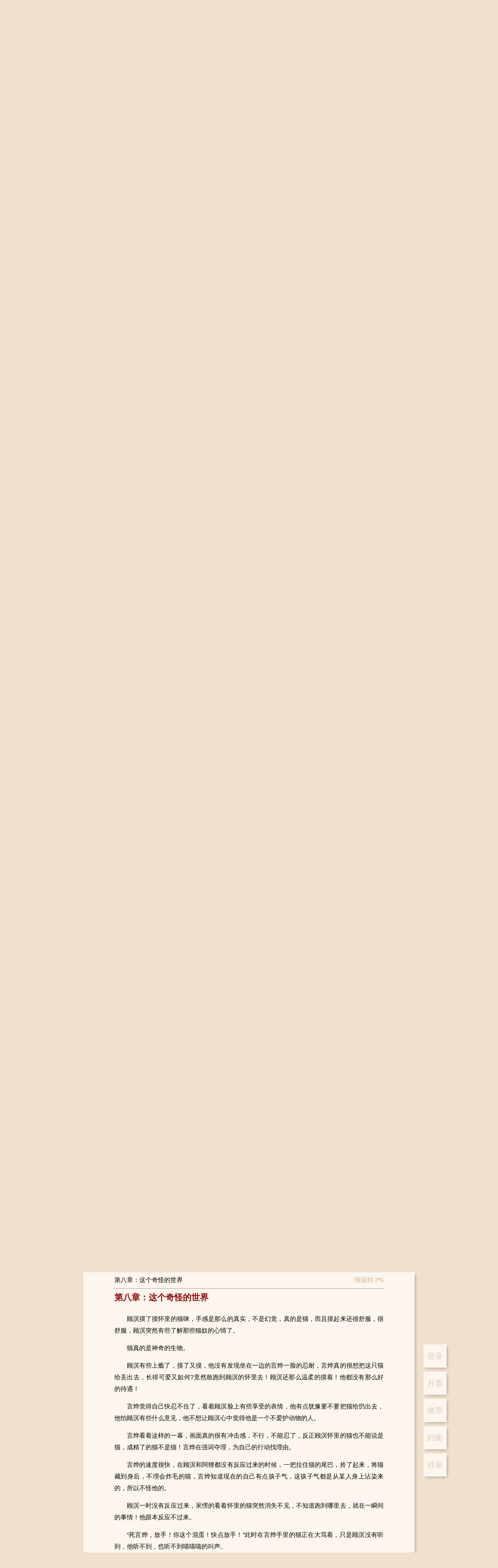

--- FILE ---
content_type: text/html; charset=utf-8
request_url: https://shuqi.com/reader?bid=7663089&cid=1011534
body_size: 39202
content:
<!DOCTYPE html>
<html>
<head>
  <meta charset="utf-8">
  <meta http-equiv="X-UA-Compatible" content="IE=edge,chrome=1">
  <base target="_self" />
  <title>有一家杂货店-书旗网</title>
  <meta name="robots" content="all"/>
  <meta name="googlebot" content="all"/>
  <meta name="baiduspider" content="all"/>
  <meta name="description" content="有一家杂货店-书旗网">
  <meta name="keywords" content="有一家杂货店-书旗网">
  <meta name="data-spm" content="aliwx">
  <meta http-equiv="Cache-Control" content="no-transform" />
  <meta name="applicable-device" content="pc">
  
  
  <script id="beacon-aplus" src="//g.alicdn.com/alilog/mlog/aplus_wap.js" exparams=""></script>
  <!-- <meta name="aplus-waiting" content="MAN"> -->

  <script src="//g.alicdn.com/AWSC/AWSC/awsc.js"></script>
  <script>
  !(function(j,a,g){j.__itrace_conf = {bid: 'jmzppzh8-k197no8z',rel: '', plugins:['jserror','interface','perf','resource','blank']};var b = a.createElement("script");var d = a.getElementsByTagName("script")[0];b.type = "text/javascript";b.crossorigin = true;b.async = true;b.onload = function(){j.__itrace && j.__itrace.setReady()};d.parentNode.insertBefore(b,d);b.src = g})(window, document, "https://g.alicdn.com/woodpeckerx/itrace-next/itrace.iife.js")
  </script>
  <script>
    var umidToken = "defaultToken1_um_not_loaded@@"+ location.href +"@@"+new Date().getTime();
    AWSC.use("um", function (state, umModule) {
        if(state === "loaded") {
            umidToken = "defaultToken3_init_callback_not_called@@"+ location.href +"@@"+new Date().getTime();
            umModule.init({
                appName: 'use appname get from registration',
            }, function (initState, result) {
                if(initState === 'success') {
                    umidToken = result.tn;
                }else{
                    umidToken = "defaultToken4_init_failed with "+initState+"@@"+ location.href +"@@"+new Date().getTime();
                }
            }
            );
        }else{
            umidToken = "defaultToken2_load_failed with "+state+"@@"+ location.href +"@@"+new Date().getTime();
        }
    })
  </script>
  

  <link rel="stylesheet" href="/css/global.css?v=2026.01.08.1"/>
  <link rel="stylesheet" href="/css/compontent/web-top.css?v=2026.01.08.1"/>
	<link rel="stylesheet" href="/css/compontent/web-navs.css?v=2026.01.08.1"/>
  <link rel="stylesheet" href="/css/compontent/web-bottom.css?v=2026.01.08.1"/>
  <link rel="stylesheet" href="/css/compontent/web-backtop.css?v=2026.01.08.1"/>
  <link rel="stylesheet" href="/css/compontent/popup-window.css?v=2026.01.08.1"/>
  
<link rel="stylesheet" href="/css/reader.css?v=2026.01.08.1"/>

  <script>
    var _hmt = _hmt || [];
    (function() {
      var hm = document.createElement("script");
      hm.src = "https://hm.baidu.com/hm.js?5168aa45c99343e44a3a8ed3019082e3";
      var s = document.getElementsByTagName("script")[0]; 
      s.parentNode.insertBefore(hm, s);
    })();
  </script>    
</head>
<body data-spm="reader"">

<div class="comp-web-top js-webTop">
	<div class="hidearea">
		<div class="js-loginView"><img class="js-userLogo"/><i class="js-userNick"></i></div>
		<div class="js-operateView"><i class="js-login"></i><i class="js-logup"></i></div>
	</div>
	<div class="prompt login hide js-promptLogin">
		<div class="window">
			<span class="close js-close"></span>
			<h3>登录</h3>
			<input type="text" placeholder="请输入手机号" class="iphone js-phone" />
			<input type="password" placeholder="请输入密码" class="pwd js-pwd" />
			<div id="js-noCaptcha-login" class="checkbar" style="margin-bottom: 20px"></div>
			<div class="phonecode js-phonecode" style="display:none;">
				<span class="code-btn js-code-btn">发送验证码</span>
				<input type="text" class="code js-code" placeholder="请输入手机验证码" />
				<span class="toast js-code-success-toast" style="display:none;"></span>
			</div>
			
			<!-- <div class="yzcode">
				<img src="" class="js-codeImg" />
				<input type="text" class="js-code" placeholder="请输入验证码" />
			</div> -->
			<p class="inter">登录账号即代表您已阅读过、了解并接受<a href="/about/yhfwxy" target="_blank">《书旗用户服务协议》</a>、<a href="/about/ysq" target="_blank">《隐私保护政策》</a><span class="select js-accept"></span></p>
			<div class="submit js-entry unable">登录</div>
			<p class="operates"><span class="js-toReg">注册账号</span><span class="js-forget">忘记密码</span></p>
			<div class="notice phone js-phoneError" style="position: absolute;top: 45%;"></div>
			<div class="notice pwd js-pwdError" style="position: absolute;top: 45%;"></div>
			<div class="notice code js-codeError" style="position: absolute;top: 45%;"></div>
		</div>
	</div>
	<div class="prompt logup hide js-promptLogup">
		<div class="window">
			<span class="close js-close"></span>
			<h3>欢迎加入书旗大家庭~</h3>
			<div class="js-inps">
				<input type="text" placeholder="请输入手机号" class="iphone js-phone" />
				<input type="password" placeholder="请输入密码" class="pwd js-pwd" />
				<input type="password" placeholder="请再次输入密码" class="repeat js-repeat" />
				<div class="checkbar" id="js-noCaptcha-logup">正在加载控件,请稍后</div>
				<input type="text" placeholder="滑动获取手机验证码" class="code js-code" />
				<p class="inter">注册账号即代表您已阅读过、了解并接受<a href="/about/yhfwxy" target="_blank">《书旗用户服务协议》</a>、<a href="/about/ysq" target="_blank">《隐私保护政策》</a><span class="select js-accept"></span></p>
				<div class="submit js-register unable">注册</div>
			</div>
			<div class="complete js-complete"></div>
			<div class="notice phone js-phoneError"></div>
			<div class="notice pwd js-pwdError"></div>
			<div class="notice repeat js-repeatError"></div>
			<div class="notice code js-codeError"></div>
		</div>
	</div>
	<div class="prompt forget hide js-promptForget">
		<div class="window">
			<span class="close js-close"></span>
			<h3>以后密码要牢记呦~</h3>
			<div class="js-inps">
				<input type="text" placeholder="请输入手机号" class="iphone js-phone" />
				<div class="checkbar" id="js-noCaptcha-forget">正在加载控件,请稍后</div>
				<input type="text" placeholder="请输入手机验证码" class="code js-code" />
				<input type="password" placeholder="请输入8-16位密码，包含字母、数字和特殊字符" class="pwd js-pwd" />
				<input type="password" placeholder="请再次输入密码" class="repeat js-repeat" />
				<div class="complete js-complete"></div>
				<div class="submit js-lookfor">提交修改</div>
			</div>
			<div class="complete js-complete-success"></div>
			<div class="notice phone js-phoneError"></div>
			<div class="notice code js-codeError"></div>
			<div class="notice pwd js-pwdError"></div>
			<div class="notice repeat js-repeatError"></div>
			
		</div>
	</div>
</div>

<div class="reader-view js-readerView" data-clog="read">
	<div class="reader-operates-view">
		<ul class="reader-operates-list js-readerOpers" data-clog="operate">
			
			<li class="item" data-act="login" data-clog="login">登录</li>
			
			
			<!--% <li class="item" data-act="present" data-clog="present$$bid=7663089">打赏</li> %-->
 			
			
			<li class="item" data-act="monticket" data-clog="month$$bid=7663089">月票</li>
			
			
			<li class="item" data-act="recticket" data-clog="recommend$$bid=7663089">推荐</li>
 			
			<li class="item" data-act="cover" data-clog="cover$$bid=7663089">封面</li>
			<li class="item" data-act="catal" data-clog="catal$$bid=7663089">目录</li>
		<ul>
	</div>
	<div class="chapter-container loading js-chapContainer">
		<div class="chapter-content">
			<img src="/assets/reader/loading.gif" /><br />正文加载中...
		</div>
	</div>
</div>

<div class="reader-top-fix js-chapterTop">
	<div class="reader-tf-view">
		<div class="reader-tfv-view">
			<span class="title js-title"></span>
			<span class="progress js-progress"></span>
		</div>
	</div>
</div>

<div class="reader-catal-list hide js-catalView">
	<div class="reader-cl-view js-catalWindow">
		<h3 class="reader-cl-head">目录列表</h3>
		<div class="reader-tfv-close js-close"></div>
		<ul class="reader-cl-list js-list"></ul>
	</div>
</div>

<i class="hide js-subMonthTicket"></i>
<i class="hide js-subRecTicket"></i>
<i class="hide js-subPresent"></i>

<div class="fixed-prompt hide js-monthTicketPrompt monthticket" data-clog="gratuity-month">
	<div class="fix-pro-view js-fixProView">
		<div class="close-btn js-closeBtn"></div>
		<h4><span>投月票</span><span class="get"><a href="/ucenter?type=4">如何获取月票</a></span></h4>
		<p class="sub-title">《有一家杂货店》这本书写的太好了，我要支持作者继续写出好的内容</p>
		
		
		<div class="select-ticket">
			<div class="option js-option" data-vid="">
				<div class="icon"></div>
				<p>1张</p>
			</div>
		</div>
		<div class="operate clear">
			<div class="surplus">账号余额：<span class="num js-gold"></span></div>
			<div class="submit js-submitBtn" data-clog="send$$bid=7663089">打赏200书豆投递1张月票</div>
		</div>
		
	</div>
</div>
<div class="fixed-prompt hide js-recTicketPrompt recticket" data-clog="gratuity-recommend">
	<div class="fix-pro-view js-fixProView">
		<div class="close-btn js-closeBtn"></div>
		<h4>投推荐票<span class="get"><a href="/ucenter?type=4">如何获取推荐票</a></span></h4>
		<p class="sub-title">《有一家杂货店》这本书写的太好了，我要支持作者继续写出好的内容</p>
		<div class="select-ticket">
			
			
			
			<div class="option js-option one" data-vid="1">
				<div class="icon"></div>
				<p>1张<br />+2粉丝值</p>
			</div>
			
			
			
			
			<div class="option js-option two" data-vid="2">
				<div class="icon"></div>
				<p>2张<br />+4粉丝值</p>
			</div>
			
			
			
			
			<div class="option js-option three" data-vid="3">
				<div class="icon"></div>
				<p>3张<br />+6粉丝值</p>
			</div>
			
			
			
			<div class="option js-option all" data-vid="9999">
				<div class="icon">所有<br />推荐票</div>
				<p>0张<br />+0粉丝值</p>
			</div>
			
			
		</div>
		<div class="operate clear">
			<div class="surplus">可用推荐票：<span class="num">0张</span></div>
			<div class="submit js-submitBtn" data-clog="send$$bid=7663089">立刻投票</div>
		</div>
	</div>
</div>
<div class="fixed-prompt hide js-presentPrompt present" data-clog="gratuity-present">
	<div class="fix-pro-view js-fixProView">
		<div class="close-btn js-closeBtn"></div>
		<h4>打赏书籍</h4>
		<p class="sub-title">《有一家杂货店》这本书写的太好了，我要给作品打赏</p>
		<div class="select-ticket js-optionsView"></div>
		<div class="select-more hide js-selectMore"></div>
		<div class="message">
			<div class="to-author"><label><span>给作者留言：</span><input type="text" class="js-commentText" /></label></div>
			<div class="history hide js-history"></div>
		</div>
		<div class="operate clear">
			<div class="surplus">账户余额：
				<span class="num"><i class="js-hadGold">-</i>书豆</span>
				<span class="error hide js-errorNotice">余额不足，请先充值</span>
			</div>
			<div class="recharge js-toRecharge" data-clog="recharge$$bid=7663089">充值</div>
			<div class="submit js-submitBtn" data-clog="success$$bid=7663089">打赏<span>（<i class="js-submitGold">-</i>书豆）</span></div>
		</div>
	</div>
</div>

<i class="page-data js-dataBookInfo">{&quot;authorId&quot;:&quot;4068237&quot;,&quot;authorName&quot;:&quot;晏南&quot;,&quot;bookId&quot;:&quot;7663089&quot;,&quot;bookName&quot;:&quot;有一家杂货店&quot;,&quot;isAuthor&quot;:false,&quot;payMode&quot;:&quot;3&quot;,&quot;price&quot;:&quot;0.5&quot;,&quot;monthTicket&quot;:{&quot;rank&quot;:&quot;0&quot;,&quot;rankTitle&quot;:&quot;本月月票榜排名&quot;,&quot;ticketNum&quot;:&quot;0&quot;,&quot;ticketNumTitle&quot;:&quot;本月月票数&quot;,&quot;rankInfo&quot;:&quot;投票助它上榜&quot;,&quot;rankInfoPlaceHolder&quot;:&quot;&quot;,&quot;ticketBalance&quot;:&quot;0&quot;,&quot;voteList&quot;:[{&quot;voteId&quot;:&quot;1&quot;,&quot;title&quot;:&quot;投1张月票&quot;,&quot;num&quot;:&quot;1&quot;,&quot;tips&quot;:&quot;+50粉丝值&quot;,&quot;fansValue&quot;:&quot;50&quot;}],&quot;rewardInfo&quot;:[{&quot;giftId&quot;:10001,&quot;giftPrice&quot;:&quot;200&quot;,&quot;ticketNum&quot;:&quot;1&quot;,&quot;rewardTips&quot;:&quot;打赏200书豆可赠投1张月票&quot;}],&quot;insterest&quot;:&quot;男生&quot;,&quot;rankType&quot;:15,&quot;rankName&quot;:&quot;男生原创月票榜&quot;,&quot;bookCoverUrl&quot;:&quot;http://img-tailor.11222.cn/bcv/big/0196497663089.jpg&quot;,&quot;voteAuth&quot;:{&quot;isVoteAllow&quot;:true,&quot;voteAuthInfo&quot;:&quot;&quot;}},&quot;recTicket&quot;:{&quot;rank&quot;:&quot;0&quot;,&quot;rankTitle&quot;:&quot;推荐榜周排名&quot;,&quot;ticketNum&quot;:&quot;1&quot;,&quot;ticketNumTitle&quot;:&quot;周推荐票数&quot;,&quot;rankInfo&quot;:&quot;还差%s票上榜&quot;,&quot;rankInfoPlaceHolder&quot;:&quot;1&quot;,&quot;ticketBalance&quot;:&quot;0&quot;,&quot;voteList&quot;:[{&quot;voteId&quot;:&quot;1&quot;,&quot;title&quot;:&quot;投1张推荐票&quot;,&quot;num&quot;:&quot;1&quot;,&quot;tips&quot;:&quot;+2粉丝值&quot;,&quot;fansValue&quot;:&quot;2&quot;},{&quot;voteId&quot;:&quot;2&quot;,&quot;title&quot;:&quot;投2张推荐票&quot;,&quot;num&quot;:&quot;2&quot;,&quot;tips&quot;:&quot;+4粉丝值&quot;,&quot;fansValue&quot;:&quot;4&quot;},{&quot;voteId&quot;:&quot;3&quot;,&quot;title&quot;:&quot;投3张推荐票&quot;,&quot;num&quot;:&quot;3&quot;,&quot;tips&quot;:&quot;+6粉丝值&quot;,&quot;fansValue&quot;:&quot;6&quot;},{&quot;voteId&quot;:9999,&quot;title&quot;:&quot;全部&quot;,&quot;num&quot;:&quot;0&quot;,&quot;tips&quot;:&quot;&quot;,&quot;fansValue&quot;:&quot;0&quot;}],&quot;insterest&quot;:&quot;男生&quot;,&quot;rankType&quot;:17,&quot;rankName&quot;:&quot;男生书友推荐榜&quot;,&quot;bookCoverUrl&quot;:&quot;http://img-tailor.11222.cn/bcv/big/0196497663089.jpg&quot;}}</i>
<i class="page-data js-dataChapters">{&quot;bookName&quot;:&quot;有一家杂货店&quot;,&quot;authorName&quot;:&quot;晏南&quot;,&quot;chapterNum&quot;:338,&quot;imgUrl&quot;:&quot;http://img-tailor.11222.cn/bcv/big/0196497663089.jpg&quot;,&quot;hide&quot;:false,&quot;coverIsOpen&quot;:true,&quot;readIsOpen&quot;:true,&quot;buyIsOpen&quot;:false,&quot;anyUpTime&quot;:1702029923,&quot;chapterDelTime&quot;:0,&quot;wordCount&quot;:816264,&quot;realTimeWordCount&quot;:816264,&quot;updateType&quot;:2,&quot;state&quot;:&quot;2&quot;,&quot;lastInsTime&quot;:1702029923,&quot;payMode&quot;:&quot;3&quot;,&quot;contentUrl&quot;:&quot;http://content.shuqireader.com/sapi/chapter/content/?aa1f9f93223a829247f87c0246e6ddea_8000000_17&quot;,&quot;freeContUrlPrefix&quot;:&quot;https://c13.shuqireader.com/pcapi/chapter/contentfree/&quot;,&quot;chargeContUrlPrefix&quot;:&quot;https://content.shuqireader.com/pcapi/chapter/contentcharge/&quot;,&quot;shortContUrlPrefix&quot;:&quot;https://c13.shuqireader.com/sapi/chapter/contentshort/&quot;,&quot;authorWordsUrlPrefix&quot;:&quot;https://c13.shuqireader.com/sapi/chapter/authorwords/&quot;,&quot;intro&quot;:&quot;&quot;,&quot;lastBuyTime&quot;:&quot;0&quot;,&quot;bookId&quot;:&quot;7663089&quot;,&quot;anyBuy&quot;:false,&quot;cpId&quot;:&quot;10091&quot;,&quot;cpName&quot;:&quot;原创版权&quot;,&quot;readFeatureOpt&quot;:&quot;0&quot;,&quot;iosReadFeatureOpt&quot;:&quot;0&quot;,&quot;ttsSpeaker&quot;:{},&quot;chapterList&quot;:[{&quot;volumeId&quot;:&quot;1&quot;,&quot;volumeName&quot;:&quot;故去而生&quot;,&quot;volumeOrder&quot;:1,&quot;volumeList&quot;:[{&quot;chapterId&quot;:&quot;1007166&quot;,&quot;chapterName&quot;:&quot;第一章无人居住的公寓&quot;,&quot;payStatus&quot;:&quot;0&quot;,&quot;chapterPrice&quot;:0,&quot;wordCount&quot;:2226,&quot;chapterUpdateTime&quot;:1526968836,&quot;shortContUrlSuffix&quot;:&quot;?bookId=7663089&amp;chapterId=1007166&amp;ut=1526968836&amp;ver=1&amp;aut=1702029923&amp;sign=70ad6414fd1206bf13aea679d4409d42&quot;,&quot;oriPrice&quot;:0,&quot;contUrlSuffix&quot;:&quot;?bookId=7663089&amp;chapterId=1007166&amp;ut=1526968836&amp;num=1&amp;ver=1&amp;aut=1702029923&amp;sign=78571483b870d7c6d32be5cd3c68f035&quot;,&quot;shelf&quot;:1,&quot;dateOpen&quot;:&quot;2018-05-22 14:00:36&quot;,&quot;chapterLockDesc&quot;:null,&quot;vipPriorityRead&quot;:false,&quot;chapterOrdid&quot;:1,&quot;isBuy&quot;:false,&quot;isFreeRead&quot;:true},{&quot;chapterId&quot;:&quot;1008521&quot;,&quot;chapterName&quot;:&quot;第二章突然出现的杂货店&quot;,&quot;payStatus&quot;:&quot;0&quot;,&quot;chapterPrice&quot;:0,&quot;wordCount&quot;:2195,&quot;chapterUpdateTime&quot;:1527060307,&quot;shortContUrlSuffix&quot;:&quot;?bookId=7663089&amp;chapterId=1008521&amp;ut=1527060307&amp;ver=1&amp;aut=1702029923&amp;sign=22eeb54f4962b0ada26c4e45f45c8787&quot;,&quot;oriPrice&quot;:0,&quot;contUrlSuffix&quot;:&quot;?bookId=7663089&amp;chapterId=1008521&amp;ut=1527060307&amp;num=1&amp;ver=1&amp;aut=1702029923&amp;sign=6aeece800bfe587a81c6199f8a1a277a&quot;,&quot;shelf&quot;:1,&quot;dateOpen&quot;:&quot;2018-05-23 15:25:07&quot;,&quot;chapterLockDesc&quot;:null,&quot;vipPriorityRead&quot;:false,&quot;chapterOrdid&quot;:2,&quot;isBuy&quot;:false,&quot;isFreeRead&quot;:true},{&quot;chapterId&quot;:&quot;1009913&quot;,&quot;chapterName&quot;:&quot;第三章：奇怪的招聘启事&quot;,&quot;payStatus&quot;:&quot;0&quot;,&quot;chapterPrice&quot;:0,&quot;wordCount&quot;:2342,&quot;chapterUpdateTime&quot;:1527480336,&quot;shortContUrlSuffix&quot;:&quot;?bookId=7663089&amp;chapterId=1009913&amp;ut=1527480336&amp;ver=1&amp;aut=1702029923&amp;sign=9388166875b6c5334ffe52d4fa698848&quot;,&quot;oriPrice&quot;:0,&quot;contUrlSuffix&quot;:&quot;?bookId=7663089&amp;chapterId=1009913&amp;ut=1527480336&amp;num=1&amp;ver=1&amp;aut=1702029923&amp;sign=ee97ef4e54c508cda174406c67bed63b&quot;,&quot;shelf&quot;:1,&quot;dateOpen&quot;:&quot;2018-05-28 12:05:36&quot;,&quot;chapterLockDesc&quot;:null,&quot;vipPriorityRead&quot;:false,&quot;chapterOrdid&quot;:3,&quot;isBuy&quot;:false,&quot;isFreeRead&quot;:true},{&quot;chapterId&quot;:&quot;1010159&quot;,&quot;chapterName&quot;:&quot;第四章：一份卖身的合同&quot;,&quot;payStatus&quot;:&quot;0&quot;,&quot;chapterPrice&quot;:0,&quot;wordCount&quot;:2563,&quot;chapterUpdateTime&quot;:1527566726,&quot;shortContUrlSuffix&quot;:&quot;?bookId=7663089&amp;chapterId=1010159&amp;ut=1527566726&amp;ver=1&amp;aut=1702029923&amp;sign=9a1d8ade08f8a44511d4b830a953ccea&quot;,&quot;oriPrice&quot;:0,&quot;contUrlSuffix&quot;:&quot;?bookId=7663089&amp;chapterId=1010159&amp;ut=1527566726&amp;num=1&amp;ver=1&amp;aut=1702029923&amp;sign=5c059a033132eba1e89d6115d7c89c99&quot;,&quot;shelf&quot;:1,&quot;dateOpen&quot;:&quot;2018-05-29 12:05:26&quot;,&quot;chapterLockDesc&quot;:null,&quot;vipPriorityRead&quot;:false,&quot;chapterOrdid&quot;:4,&quot;isBuy&quot;:false,&quot;isFreeRead&quot;:true},{&quot;chapterId&quot;:&quot;1010331&quot;,&quot;chapterName&quot;:&quot;第五章：人满为患的公寓&quot;,&quot;payStatus&quot;:&quot;0&quot;,&quot;chapterPrice&quot;:0,&quot;wordCount&quot;:2338,&quot;chapterUpdateTime&quot;:1527653127,&quot;shortContUrlSuffix&quot;:&quot;?bookId=7663089&amp;chapterId=1010331&amp;ut=1527653127&amp;ver=1&amp;aut=1702029923&amp;sign=2b1e2a5258ba6d260cfdc9c6ec596d58&quot;,&quot;oriPrice&quot;:0,&quot;contUrlSuffix&quot;:&quot;?bookId=7663089&amp;chapterId=1010331&amp;ut=1527653127&amp;num=1&amp;ver=1&amp;aut=1702029923&amp;sign=7ed0964a1505cf1aa3fa1d15ad03e0e4&quot;,&quot;shelf&quot;:1,&quot;dateOpen&quot;:&quot;2018-05-30 12:05:27&quot;,&quot;chapterLockDesc&quot;:null,&quot;vipPriorityRead&quot;:false,&quot;chapterOrdid&quot;:5,&quot;isBuy&quot;:false,&quot;isFreeRead&quot;:true},{&quot;chapterId&quot;:&quot;1011077&quot;,&quot;chapterName&quot;:&quot;第六章：开始第一天上班&quot;,&quot;payStatus&quot;:&quot;0&quot;,&quot;chapterPrice&quot;:0,&quot;wordCount&quot;:2365,&quot;chapterUpdateTime&quot;:1527739583,&quot;shortContUrlSuffix&quot;:&quot;?bookId=7663089&amp;chapterId=1011077&amp;ut=1527739583&amp;ver=1&amp;aut=1702029923&amp;sign=f66375b1d616a8437bd28742f7480a49&quot;,&quot;oriPrice&quot;:0,&quot;contUrlSuffix&quot;:&quot;?bookId=7663089&amp;chapterId=1011077&amp;ut=1527739583&amp;num=1&amp;ver=1&amp;aut=1702029923&amp;sign=d15e2be07347f32357adba6fc3d6b3b6&quot;,&quot;shelf&quot;:1,&quot;dateOpen&quot;:&quot;2018-05-31 12:06:23&quot;,&quot;chapterLockDesc&quot;:null,&quot;vipPriorityRead&quot;:false,&quot;chapterOrdid&quot;:6,&quot;isBuy&quot;:false,&quot;isFreeRead&quot;:true},{&quot;chapterId&quot;:&quot;1011223&quot;,&quot;chapterName&quot;:&quot;第七章：我是可爱的阿狸&quot;,&quot;payStatus&quot;:&quot;0&quot;,&quot;chapterPrice&quot;:0,&quot;wordCount&quot;:2505,&quot;chapterUpdateTime&quot;:1527825937,&quot;shortContUrlSuffix&quot;:&quot;?bookId=7663089&amp;chapterId=1011223&amp;ut=1527825937&amp;ver=1&amp;aut=1702029923&amp;sign=777d475a9abebd13103202fa172f3184&quot;,&quot;oriPrice&quot;:0,&quot;contUrlSuffix&quot;:&quot;?bookId=7663089&amp;chapterId=1011223&amp;ut=1527825937&amp;num=1&amp;ver=1&amp;aut=1702029923&amp;sign=44dffce3bf6df206ed9231eb33018018&quot;,&quot;shelf&quot;:1,&quot;dateOpen&quot;:&quot;2018-06-01 12:05:37&quot;,&quot;chapterLockDesc&quot;:null,&quot;vipPriorityRead&quot;:false,&quot;chapterOrdid&quot;:7,&quot;isBuy&quot;:false,&quot;isFreeRead&quot;:true},{&quot;chapterId&quot;:&quot;1011534&quot;,&quot;chapterName&quot;:&quot;第八章：这个奇怪的世界&quot;,&quot;payStatus&quot;:&quot;0&quot;,&quot;chapterPrice&quot;:0,&quot;wordCount&quot;:2278,&quot;chapterUpdateTime&quot;:1527912318,&quot;shortContUrlSuffix&quot;:&quot;?bookId=7663089&amp;chapterId=1011534&amp;ut=1527912318&amp;ver=1&amp;aut=1702029923&amp;sign=0d50a9de3d7196a02bd97b017b4f6a95&quot;,&quot;oriPrice&quot;:0,&quot;contUrlSuffix&quot;:&quot;?bookId=7663089&amp;chapterId=1011534&amp;ut=1527912318&amp;num=1&amp;ver=1&amp;aut=1702029923&amp;sign=1bb1b3b7af197b8d3368a253871135ff&quot;,&quot;shelf&quot;:1,&quot;dateOpen&quot;:&quot;2018-06-02 12:05:18&quot;,&quot;chapterLockDesc&quot;:null,&quot;vipPriorityRead&quot;:false,&quot;chapterOrdid&quot;:8,&quot;isBuy&quot;:false,&quot;isFreeRead&quot;:true},{&quot;chapterId&quot;:&quot;1012624&quot;,&quot;chapterName&quot;:&quot;第九章：人生处处充满惊吓&quot;,&quot;payStatus&quot;:&quot;0&quot;,&quot;chapterPrice&quot;:0,&quot;wordCount&quot;:2139,&quot;chapterUpdateTime&quot;:1527998735,&quot;shortContUrlSuffix&quot;:&quot;?bookId=7663089&amp;chapterId=1012624&amp;ut=1527998735&amp;ver=1&amp;aut=1702029923&amp;sign=8ff8e06ffa8b469397749694b2facd6f&quot;,&quot;oriPrice&quot;:0,&quot;contUrlSuffix&quot;:&quot;?bookId=7663089&amp;chapterId=1012624&amp;ut=1527998735&amp;num=1&amp;ver=1&amp;aut=1702029923&amp;sign=7d310c96268ace3e3bf7752d7aa7a584&quot;,&quot;shelf&quot;:1,&quot;dateOpen&quot;:&quot;2018-06-03 12:05:35&quot;,&quot;chapterLockDesc&quot;:null,&quot;vipPriorityRead&quot;:false,&quot;chapterOrdid&quot;:9,&quot;isBuy&quot;:false,&quot;isFreeRead&quot;:true},{&quot;chapterId&quot;:&quot;1013119&quot;,&quot;chapterName&quot;:&quot;第十章：关于学校的闹鬼传闻&quot;,&quot;payStatus&quot;:&quot;0&quot;,&quot;chapterPrice&quot;:0,&quot;wordCount&quot;:2362,&quot;chapterUpdateTime&quot;:1528251015,&quot;shortContUrlSuffix&quot;:&quot;?bookId=7663089&amp;chapterId=1013119&amp;ut=1528251015&amp;ver=1&amp;aut=1702029923&amp;sign=f403f2137b6fe2ee2c7e2d7ac1ab0653&quot;,&quot;oriPrice&quot;:0,&quot;contUrlSuffix&quot;:&quot;?bookId=7663089&amp;chapterId=1013119&amp;ut=1528251015&amp;num=1&amp;ver=1&amp;aut=1702029923&amp;sign=f812e3d747d61434932120c91ac981eb&quot;,&quot;shelf&quot;:1,&quot;dateOpen&quot;:&quot;2018-06-06 10:10:15&quot;,&quot;chapterLockDesc&quot;:null,&quot;vipPriorityRead&quot;:false,&quot;chapterOrdid&quot;:10,&quot;isBuy&quot;:false,&quot;isFreeRead&quot;:true},{&quot;chapterId&quot;:&quot;1014052&quot;,&quot;chapterName&quot;:&quot;第十一章：学校宿舍楼的冒险&quot;,&quot;payStatus&quot;:&quot;0&quot;,&quot;chapterPrice&quot;:0,&quot;wordCount&quot;:2345,&quot;chapterUpdateTime&quot;:1528434608,&quot;shortContUrlSuffix&quot;:&quot;?bookId=7663089&amp;chapterId=1014052&amp;ut=1528434608&amp;ver=1&amp;aut=1702029923&amp;sign=86b653e2bedec910b778d8a1ddb18261&quot;,&quot;oriPrice&quot;:0,&quot;contUrlSuffix&quot;:&quot;?bookId=7663089&amp;chapterId=1014052&amp;ut=1528434608&amp;num=1&amp;ver=1&amp;aut=1702029923&amp;sign=0159d8fef7b04b800e45b49e973fb084&quot;,&quot;shelf&quot;:1,&quot;dateOpen&quot;:&quot;2018-06-08 13:10:08&quot;,&quot;chapterLockDesc&quot;:null,&quot;vipPriorityRead&quot;:false,&quot;chapterOrdid&quot;:11,&quot;isBuy&quot;:false,&quot;isFreeRead&quot;:true},{&quot;chapterId&quot;:&quot;1014581&quot;,&quot;chapterName&quot;:&quot;第十二章：走不完的走廊&quot;,&quot;payStatus&quot;:&quot;0&quot;,&quot;chapterPrice&quot;:0,&quot;wordCount&quot;:2497,&quot;chapterUpdateTime&quot;:1528700127,&quot;shortContUrlSuffix&quot;:&quot;?bookId=7663089&amp;chapterId=1014581&amp;ut=1528700127&amp;ver=1&amp;aut=1702029923&amp;sign=9510d4a3021417e35852ba29be3a775c&quot;,&quot;oriPrice&quot;:0,&quot;contUrlSuffix&quot;:&quot;?bookId=7663089&amp;chapterId=1014581&amp;ut=1528700127&amp;num=1&amp;ver=1&amp;aut=1702029923&amp;sign=1cbd5a7a2956af0bebd90ea1eb6a1714&quot;,&quot;shelf&quot;:1,&quot;dateOpen&quot;:&quot;2018-06-11 14:55:27&quot;,&quot;chapterLockDesc&quot;:null,&quot;vipPriorityRead&quot;:false,&quot;chapterOrdid&quot;:12,&quot;isBuy&quot;:false,&quot;isFreeRead&quot;:true},{&quot;chapterId&quot;:&quot;1015255&quot;,&quot;chapterName&quot;:&quot;第十三章：疑似“醉鬼”的男子&quot;,&quot;payStatus&quot;:&quot;0&quot;,&quot;chapterPrice&quot;:0,&quot;wordCount&quot;:2398,&quot;chapterUpdateTime&quot;:1528794922,&quot;shortContUrlSuffix&quot;:&quot;?bookId=7663089&amp;chapterId=1015255&amp;ut=1528794922&amp;ver=1&amp;aut=1702029923&amp;sign=2be30b5b4f7ea92d502819ed6fc7f572&quot;,&quot;oriPrice&quot;:0,&quot;contUrlSuffix&quot;:&quot;?bookId=7663089&amp;chapterId=1015255&amp;ut=1528794922&amp;num=1&amp;ver=1&amp;aut=1702029923&amp;sign=cc204de0f12a3cb896df88b9d3ef161e&quot;,&quot;shelf&quot;:1,&quot;dateOpen&quot;:&quot;2018-06-12 17:15:22&quot;,&quot;chapterLockDesc&quot;:null,&quot;vipPriorityRead&quot;:false,&quot;chapterOrdid&quot;:13,&quot;isBuy&quot;:false,&quot;isFreeRead&quot;:true},{&quot;chapterId&quot;:&quot;1015589&quot;,&quot;chapterName&quot;:&quot;第十四章：从泥巴里爬出来的男子&quot;,&quot;payStatus&quot;:&quot;0&quot;,&quot;chapterPrice&quot;:0,&quot;wordCount&quot;:2761,&quot;chapterUpdateTime&quot;:1528956616,&quot;shortContUrlSuffix&quot;:&quot;?bookId=7663089&amp;chapterId=1015589&amp;ut=1528956616&amp;ver=1&amp;aut=1702029923&amp;sign=2c963b11bed7d530e796d438309eb58b&quot;,&quot;oriPrice&quot;:0,&quot;contUrlSuffix&quot;:&quot;?bookId=7663089&amp;chapterId=1015589&amp;ut=1528956616&amp;num=1&amp;ver=1&amp;aut=1702029923&amp;sign=305835bfeaf2de8abd80c1d4a7d68282&quot;,&quot;shelf&quot;:1,&quot;dateOpen&quot;:&quot;2018-06-14 14:10:16&quot;,&quot;chapterLockDesc&quot;:null,&quot;vipPriorityRead&quot;:false,&quot;chapterOrdid&quot;:14,&quot;isBuy&quot;:false,&quot;isFreeRead&quot;:true},{&quot;chapterId&quot;:&quot;1016364&quot;,&quot;chapterName&quot;:&quot;第十五章：没有心跳的男子&quot;,&quot;payStatus&quot;:&quot;0&quot;,&quot;chapterPrice&quot;:0,&quot;wordCount&quot;:2376,&quot;chapterUpdateTime&quot;:1529382917,&quot;shortContUrlSuffix&quot;:&quot;?bookId=7663089&amp;chapterId=1016364&amp;ut=1529382917&amp;ver=1&amp;aut=1702029923&amp;sign=5630e7a8e9306dddf5a999b68f01b23c&quot;,&quot;oriPrice&quot;:0,&quot;contUrlSuffix&quot;:&quot;?bookId=7663089&amp;chapterId=1016364&amp;ut=1529382917&amp;num=1&amp;ver=1&amp;aut=1702029923&amp;sign=bf7d222785926159618b77b271061819&quot;,&quot;shelf&quot;:1,&quot;dateOpen&quot;:&quot;2018-06-19 12:35:17&quot;,&quot;chapterLockDesc&quot;:null,&quot;vipPriorityRead&quot;:false,&quot;chapterOrdid&quot;:15,&quot;isBuy&quot;:false,&quot;isFreeRead&quot;:true},{&quot;chapterId&quot;:&quot;1016994&quot;,&quot;chapterName&quot;:&quot;第十六章：活死人小鸿&quot;,&quot;payStatus&quot;:&quot;0&quot;,&quot;chapterPrice&quot;:0,&quot;wordCount&quot;:2510,&quot;chapterUpdateTime&quot;:1529657111,&quot;shortContUrlSuffix&quot;:&quot;?bookId=7663089&amp;chapterId=1016994&amp;ut=1529657111&amp;ver=1&amp;aut=1702029923&amp;sign=c8d2589b78d4c7756ab915779bf55c8e&quot;,&quot;oriPrice&quot;:0,&quot;contUrlSuffix&quot;:&quot;?bookId=7663089&amp;chapterId=1016994&amp;ut=1529657111&amp;num=1&amp;ver=1&amp;aut=1702029923&amp;sign=7f81828fb2ebe45dcb8a174e24640ff3&quot;,&quot;shelf&quot;:1,&quot;dateOpen&quot;:&quot;2018-06-22 16:45:11&quot;,&quot;chapterLockDesc&quot;:null,&quot;vipPriorityRead&quot;:false,&quot;chapterOrdid&quot;:16,&quot;isBuy&quot;:false,&quot;isFreeRead&quot;:true},{&quot;chapterId&quot;:&quot;1017600&quot;,&quot;chapterName&quot;:&quot;第十七章：该怎么帮忙才好&quot;,&quot;payStatus&quot;:&quot;0&quot;,&quot;chapterPrice&quot;:0,&quot;wordCount&quot;:2231,&quot;chapterUpdateTime&quot;:1529989531,&quot;shortContUrlSuffix&quot;:&quot;?bookId=7663089&amp;chapterId=1017600&amp;ut=1529989531&amp;ver=1&amp;aut=1702029923&amp;sign=336280bca51c40f63db69373279f1456&quot;,&quot;oriPrice&quot;:0,&quot;contUrlSuffix&quot;:&quot;?bookId=7663089&amp;chapterId=1017600&amp;ut=1529989531&amp;num=1&amp;ver=1&amp;aut=1702029923&amp;sign=e44ad181b2b4879d8353ae13e407cea5&quot;,&quot;shelf&quot;:1,&quot;dateOpen&quot;:&quot;2018-06-26 13:05:31&quot;,&quot;chapterLockDesc&quot;:null,&quot;vipPriorityRead&quot;:false,&quot;chapterOrdid&quot;:17,&quot;isBuy&quot;:false,&quot;isFreeRead&quot;:true},{&quot;chapterId&quot;:&quot;1020242&quot;,&quot;chapterName&quot;:&quot;第十八章:有些问题需要知道&quot;,&quot;payStatus&quot;:&quot;0&quot;,&quot;chapterPrice&quot;:0,&quot;wordCount&quot;:2168,&quot;chapterUpdateTime&quot;:1530422714,&quot;shortContUrlSuffix&quot;:&quot;?bookId=7663089&amp;chapterId=1020242&amp;ut=1530422714&amp;ver=1&amp;aut=1702029923&amp;sign=0e118992530870934540384051dbf214&quot;,&quot;oriPrice&quot;:0,&quot;contUrlSuffix&quot;:&quot;?bookId=7663089&amp;chapterId=1020242&amp;ut=1530422714&amp;num=1&amp;ver=1&amp;aut=1702029923&amp;sign=f1a8b350aaf62a0fed8faf65be84c7a1&quot;,&quot;shelf&quot;:1,&quot;dateOpen&quot;:&quot;2018-07-01 13:25:14&quot;,&quot;chapterLockDesc&quot;:null,&quot;vipPriorityRead&quot;:false,&quot;chapterOrdid&quot;:18,&quot;isBuy&quot;:false,&quot;isFreeRead&quot;:true},{&quot;chapterId&quot;:&quot;1022615&quot;,&quot;chapterName&quot;:&quot;第十九章：呆愣了的小鸿&quot;,&quot;payStatus&quot;:&quot;0&quot;,&quot;chapterPrice&quot;:0,&quot;wordCount&quot;:2211,&quot;chapterUpdateTime&quot;:1530751506,&quot;shortContUrlSuffix&quot;:&quot;?bookId=7663089&amp;chapterId=1022615&amp;ut=1530751506&amp;ver=1&amp;aut=1702029923&amp;sign=c483d55d6d5d88c3e80cd4d659759272&quot;,&quot;oriPrice&quot;:0,&quot;contUrlSuffix&quot;:&quot;?bookId=7663089&amp;chapterId=1022615&amp;ut=1530751506&amp;num=1&amp;ver=1&amp;aut=1702029923&amp;sign=926315acc71925212366e38f8db01f62&quot;,&quot;shelf&quot;:1,&quot;dateOpen&quot;:&quot;2018-07-05 08:45:06&quot;,&quot;chapterLockDesc&quot;:null,&quot;vipPriorityRead&quot;:false,&quot;chapterOrdid&quot;:19,&quot;isBuy&quot;:false,&quot;isFreeRead&quot;:true},{&quot;chapterId&quot;:&quot;1023752&quot;,&quot;chapterName&quot;:&quot;第二十章：拿小哥哥威胁&quot;,&quot;payStatus&quot;:&quot;0&quot;,&quot;chapterPrice&quot;:0,&quot;wordCount&quot;:2684,&quot;chapterUpdateTime&quot;:1531096509,&quot;shortContUrlSuffix&quot;:&quot;?bookId=7663089&amp;chapterId=1023752&amp;ut=1531096509&amp;ver=1&amp;aut=1702029923&amp;sign=d1a9b31e5afe4ca35673db35e4085f13&quot;,&quot;oriPrice&quot;:0,&quot;contUrlSuffix&quot;:&quot;?bookId=7663089&amp;chapterId=1023752&amp;ut=1531096509&amp;num=1&amp;ver=1&amp;aut=1702029923&amp;sign=281eb8db9bef5629b69c726c4f96fc5c&quot;,&quot;shelf&quot;:1,&quot;dateOpen&quot;:&quot;2018-07-09 08:35:09&quot;,&quot;chapterLockDesc&quot;:null,&quot;vipPriorityRead&quot;:false,&quot;chapterOrdid&quot;:20,&quot;isBuy&quot;:false,&quot;isFreeRead&quot;:true},{&quot;chapterId&quot;:&quot;1025430&quot;,&quot;chapterName&quot;:&quot;第二十一章：敢出门就扣工资&quot;,&quot;payStatus&quot;:&quot;3&quot;,&quot;chapterPrice&quot;:1,&quot;wordCount&quot;:2250,&quot;chapterUpdateTime&quot;:1531356921,&quot;shortContUrlSuffix&quot;:&quot;?bookId=7663089&amp;chapterId=1025430&amp;ut=1531356921&amp;ver=1&amp;aut=1702029923&amp;sign=6093a0f6e03c4179536a735b460fa897&quot;,&quot;oriPrice&quot;:1,&quot;contUrlSuffix&quot;:&quot;?bookId=bTkwASWVg%2BGKzS9%2B73y2iM4%3D&amp;chapterId=bTkwASWVg%2BGMyyt463e%2FjMo%3D&amp;num=1&amp;user_id=bTkwASWVg%2BGFyyl973S%2FhcM%3D&amp;reqEncryptType=1&amp;reqEncryptParam=bookId:chapterId:user_id&amp;appVer=null&amp;ut=1531356921&quot;,&quot;shelf&quot;:1,&quot;dateOpen&quot;:&quot;2018-07-12 08:55:21&quot;,&quot;chapterLockDesc&quot;:null,&quot;vipPriorityRead&quot;:false,&quot;chapterOrdid&quot;:21,&quot;isBuy&quot;:false,&quot;isFreeRead&quot;:false},{&quot;chapterId&quot;:&quot;1026630&quot;,&quot;chapterName&quot;:&quot;第二十二章：无可奈何的妥协&quot;,&quot;payStatus&quot;:&quot;3&quot;,&quot;chapterPrice&quot;:1.5,&quot;wordCount&quot;:2829,&quot;chapterUpdateTime&quot;:1531702215,&quot;shortContUrlSuffix&quot;:&quot;?bookId=7663089&amp;chapterId=1026630&amp;ut=1531702215&amp;ver=1&amp;aut=1702029923&amp;sign=bace393d17c98464374fbcac08db7960&quot;,&quot;oriPrice&quot;:1.5,&quot;contUrlSuffix&quot;:&quot;?bookId=bTkwASWVg%2BGKzS9%2B73y2iM4%3D&amp;chapterId=bTkwASWVg%2BGMyyt76Xe%2Fjcs%3D&amp;num=1&amp;user_id=bTkwASWVg%2BGFyyl973S%2FhcM%3D&amp;reqEncryptType=1&amp;reqEncryptParam=bookId:chapterId:user_id&amp;appVer=null&amp;ut=1531702215&quot;,&quot;shelf&quot;:1,&quot;dateOpen&quot;:&quot;2018-07-16 08:50:15&quot;,&quot;chapterLockDesc&quot;:null,&quot;vipPriorityRead&quot;:false,&quot;chapterOrdid&quot;:22,&quot;isBuy&quot;:false,&quot;isFreeRead&quot;:false},{&quot;chapterId&quot;:&quot;1027357&quot;,&quot;chapterName&quot;:&quot;第二十三章：被顾溟气死的言烨&quot;,&quot;payStatus&quot;:&quot;3&quot;,&quot;chapterPrice&quot;:1,&quot;wordCount&quot;:2375,&quot;chapterUpdateTime&quot;:1531961709,&quot;shortContUrlSuffix&quot;:&quot;?bookId=7663089&amp;chapterId=1027357&amp;ut=1531961709&amp;ver=1&amp;aut=1702029923&amp;sign=e6c0904d69a96185b0cd11ee502222e9&quot;,&quot;oriPrice&quot;:1,&quot;contUrlSuffix&quot;:&quot;?bookId=bTkwASWVg%2BGKzS9%2B73y2iM4%3D&amp;chapterId=bTkwASWVg%2BGMyyt67HG4iM4%3D&amp;num=1&amp;user_id=bTkwASWVg%2BGFyyl973S%2FhcM%3D&amp;reqEncryptType=1&amp;reqEncryptParam=bookId:chapterId:user_id&amp;appVer=null&amp;ut=1531961709&quot;,&quot;shelf&quot;:1,&quot;dateOpen&quot;:&quot;2018-07-19 08:55:09&quot;,&quot;chapterLockDesc&quot;:null,&quot;vipPriorityRead&quot;:false,&quot;chapterOrdid&quot;:23,&quot;isBuy&quot;:false,&quot;isFreeRead&quot;:false},{&quot;chapterId&quot;:&quot;1027358&quot;,&quot;chapterName&quot;:&quot;第二十四章：没落的天师家族&quot;,&quot;payStatus&quot;:&quot;3&quot;,&quot;chapterPrice&quot;:1,&quot;wordCount&quot;:2301,&quot;chapterUpdateTime&quot;:1531961709,&quot;shortContUrlSuffix&quot;:&quot;?bookId=7663089&amp;chapterId=1027358&amp;ut=1531961709&amp;ver=1&amp;aut=1702029923&amp;sign=b4baf0ad8e93eadf34b508e7d6a9c755&quot;,&quot;oriPrice&quot;:1,&quot;contUrlSuffix&quot;:&quot;?bookId=bTkwASWVg%2BGKzS9%2B73y2iM4%3D&amp;chapterId=bTkwASWVg%2BGMyyt67HG3h8E%3D&amp;num=1&amp;user_id=bTkwASWVg%2BGFyyl973S%2FhcM%3D&amp;reqEncryptType=1&amp;reqEncryptParam=bookId:chapterId:user_id&amp;appVer=null&amp;ut=1531961709&quot;,&quot;shelf&quot;:1,&quot;dateOpen&quot;:&quot;2018-07-19 08:55:09&quot;,&quot;chapterLockDesc&quot;:null,&quot;vipPriorityRead&quot;:false,&quot;chapterOrdid&quot;:24,&quot;isBuy&quot;:false,&quot;isFreeRead&quot;:false},{&quot;chapterId&quot;:&quot;1027359&quot;,&quot;chapterName&quot;:&quot;第二十五章：暂时定下的办法&quot;,&quot;payStatus&quot;:&quot;3&quot;,&quot;chapterPrice&quot;:1.5,&quot;wordCount&quot;:2767,&quot;chapterUpdateTime&quot;:1531961709,&quot;shortContUrlSuffix&quot;:&quot;?bookId=7663089&amp;chapterId=1027359&amp;ut=1531961709&amp;ver=1&amp;aut=1702029923&amp;sign=358fd5eac7643cbe80c0882b3e6f2b4b&quot;,&quot;oriPrice&quot;:1.5,&quot;contUrlSuffix&quot;:&quot;?bookId=bTkwASWVg%2BGKzS9%2B73y2iM4%3D&amp;chapterId=bTkwASWVg%2BGMyyt67HG2hsA%3D&amp;num=1&amp;user_id=bTkwASWVg%2BGFyyl973S%2FhcM%3D&amp;reqEncryptType=1&amp;reqEncryptParam=bookId:chapterId:user_id&amp;appVer=null&amp;ut=1531961709&quot;,&quot;shelf&quot;:1,&quot;dateOpen&quot;:&quot;2018-07-19 08:55:09&quot;,&quot;chapterLockDesc&quot;:null,&quot;vipPriorityRead&quot;:false,&quot;chapterOrdid&quot;:25,&quot;isBuy&quot;:false,&quot;isFreeRead&quot;:false},{&quot;chapterId&quot;:&quot;1027525&quot;,&quot;chapterName&quot;:&quot;第二十六章：被怀疑是小偷&quot;,&quot;payStatus&quot;:&quot;3&quot;,&quot;chapterPrice&quot;:1.5,&quot;wordCount&quot;:2955,&quot;chapterUpdateTime&quot;:1532048416,&quot;shortContUrlSuffix&quot;:&quot;?bookId=7663089&amp;chapterId=1027525&amp;ut=1532048416&amp;ver=1&amp;aut=1702029923&amp;sign=9b228790388e14a05912486ea94117ec&quot;,&quot;oriPrice&quot;:1.5,&quot;contUrlSuffix&quot;:&quot;?bookId=bTkwASWVg%2BGKzS9%2B73y2iM4%3D&amp;chapterId=bTkwASWVg%2BGMyyt66na6i80%3D&amp;num=1&amp;user_id=bTkwASWVg%2BGFyyl973S%2FhcM%3D&amp;reqEncryptType=1&amp;reqEncryptParam=bookId:chapterId:user_id&amp;appVer=null&amp;ut=1532048416&quot;,&quot;shelf&quot;:1,&quot;dateOpen&quot;:&quot;2018-07-20 09:00:16&quot;,&quot;chapterLockDesc&quot;:null,&quot;vipPriorityRead&quot;:false,&quot;chapterOrdid&quot;:26,&quot;isBuy&quot;:false,&quot;isFreeRead&quot;:false},{&quot;chapterId&quot;:&quot;1028061&quot;,&quot;chapterName&quot;:&quot;第二十七章：公寓里房客的怪癖&quot;,&quot;payStatus&quot;:&quot;3&quot;,&quot;chapterPrice&quot;:1,&quot;wordCount&quot;:2234,&quot;chapterUpdateTime&quot;:1532319913,&quot;shortContUrlSuffix&quot;:&quot;?bookId=7663089&amp;chapterId=1028061&amp;ut=1532319913&amp;ver=1&amp;aut=1702029923&amp;sign=a053198543b30b7536b22dbcecf12e3e&quot;,&quot;oriPrice&quot;:1,&quot;contUrlSuffix&quot;:&quot;?bookId=bTkwASWVg%2BGKzS9%2B73y2iM4%3D&amp;chapterId=bTkwASWVg%2BGMyyt173K%2Bgcc%3D&amp;num=1&amp;user_id=bTkwASWVg%2BGFyyl973S%2FhcM%3D&amp;reqEncryptType=1&amp;reqEncryptParam=bookId:chapterId:user_id&amp;appVer=null&amp;ut=1532319913&quot;,&quot;shelf&quot;:1,&quot;dateOpen&quot;:&quot;2018-07-23 12:25:13&quot;,&quot;chapterLockDesc&quot;:null,&quot;vipPriorityRead&quot;:false,&quot;chapterOrdid&quot;:27,&quot;isBuy&quot;:false,&quot;isFreeRead&quot;:false},{&quot;chapterId&quot;:&quot;1028181&quot;,&quot;chapterName&quot;:&quot;第二十八章：态度恶劣的钟小北&quot;,&quot;payStatus&quot;:&quot;3&quot;,&quot;chapterPrice&quot;:1,&quot;wordCount&quot;:2281,&quot;chapterUpdateTime&quot;:1532393111,&quot;shortContUrlSuffix&quot;:&quot;?bookId=7663089&amp;chapterId=1028181&amp;ut=1532393111&amp;ver=1&amp;aut=1702029923&amp;sign=83c7a385cbb97739a49e4535e2c5fce7&quot;,&quot;oriPrice&quot;:1,&quot;contUrlSuffix&quot;:&quot;?bookId=bTkwASWVg%2BGKzS9%2B73y2iM4%3D&amp;chapterId=bTkwASWVg%2BGMyyt17ny%2Bjsg%3D&amp;num=1&amp;user_id=bTkwASWVg%2BGFyyl973S%2FhcM%3D&amp;reqEncryptType=1&amp;reqEncryptParam=bookId:chapterId:user_id&amp;appVer=null&amp;ut=1532393111&quot;,&quot;shelf&quot;:1,&quot;dateOpen&quot;:&quot;2018-07-24 08:45:11&quot;,&quot;chapterLockDesc&quot;:null,&quot;vipPriorityRead&quot;:false,&quot;chapterOrdid&quot;:28,&quot;isBuy&quot;:false,&quot;isFreeRead&quot;:false},{&quot;chapterId&quot;:&quot;1028392&quot;,&quot;chapterName&quot;:&quot;第二十九章：半吊子天师钟小北&quot;,&quot;payStatus&quot;:&quot;3&quot;,&quot;chapterPrice&quot;:1.5,&quot;wordCount&quot;:3399,&quot;chapterUpdateTime&quot;:1532480718,&quot;shortContUrlSuffix&quot;:&quot;?bookId=7663089&amp;chapterId=1028392&amp;ut=1532480718&amp;ver=1&amp;aut=1702029923&amp;sign=346edc83b6716b4356674c51bc9c3d55&quot;,&quot;oriPrice&quot;:1.5,&quot;contUrlSuffix&quot;:&quot;?bookId=bTkwASWVg%2BGKzS9%2B73y2iM4%3D&amp;chapterId=bTkwASWVg%2BGMyyt17H29jsg%3D&amp;num=1&amp;user_id=bTkwASWVg%2BGFyyl973S%2FhcM%3D&amp;reqEncryptType=1&amp;reqEncryptParam=bookId:chapterId:user_id&amp;appVer=null&amp;ut=1532480718&quot;,&quot;shelf&quot;:1,&quot;dateOpen&quot;:&quot;2018-07-25 09:05:18&quot;,&quot;chapterLockDesc&quot;:null,&quot;vipPriorityRead&quot;:false,&quot;chapterOrdid&quot;:29,&quot;isBuy&quot;:false,&quot;isFreeRead&quot;:false},{&quot;chapterId&quot;:&quot;1028622&quot;,&quot;chapterName&quot;:&quot;第三十章：毫无进展的身份之谜&quot;,&quot;payStatus&quot;:&quot;3&quot;,&quot;chapterPrice&quot;:1,&quot;wordCount&quot;:2411,&quot;chapterUpdateTime&quot;:1532566208,&quot;shortContUrlSuffix&quot;:&quot;?bookId=7663089&amp;chapterId=1028622&amp;ut=1532566208&amp;ver=1&amp;aut=1702029923&amp;sign=8278fcc656b99cd0a5f659778601407e&quot;,&quot;oriPrice&quot;:1,&quot;contUrlSuffix&quot;:&quot;?bookId=bTkwASWVg%2BGKzS9%2B73y2iM4%3D&amp;chapterId=bTkwASWVg%2BGMyyt16Xa9gMY%3D&amp;num=1&amp;user_id=bTkwASWVg%2BGFyyl973S%2FhcM%3D&amp;reqEncryptType=1&amp;reqEncryptParam=bookId:chapterId:user_id&amp;appVer=null&amp;ut=1532566208&quot;,&quot;shelf&quot;:1,&quot;dateOpen&quot;:&quot;2018-07-26 08:50:08&quot;,&quot;chapterLockDesc&quot;:null,&quot;vipPriorityRead&quot;:false,&quot;chapterOrdid&quot;:30,&quot;isBuy&quot;:false,&quot;isFreeRead&quot;:false},{&quot;chapterId&quot;:&quot;1028776&quot;,&quot;chapterName&quot;:&quot;第三十一章：不一样的沈大少&quot;,&quot;payStatus&quot;:&quot;3&quot;,&quot;chapterPrice&quot;:1.5,&quot;wordCount&quot;:2786,&quot;chapterUpdateTime&quot;:1532652305,&quot;shortContUrlSuffix&quot;:&quot;?bookId=7663089&amp;chapterId=1028776&amp;ut=1532652305&amp;ver=1&amp;aut=1702029923&amp;sign=fc38c029fb269e6b8925a01c830ecb6e&quot;,&quot;oriPrice&quot;:1.5,&quot;contUrlSuffix&quot;:&quot;?bookId=bTkwASWVg%2BGKzS9%2B73y2iM4%3D&amp;chapterId=bTkwASWVg%2BGMyyt16HO5gMY%3D&amp;num=1&amp;user_id=bTkwASWVg%2BGFyyl973S%2FhcM%3D&amp;reqEncryptType=1&amp;reqEncryptParam=bookId:chapterId:user_id&amp;appVer=null&amp;ut=1532652305&quot;,&quot;shelf&quot;:1,&quot;dateOpen&quot;:&quot;2018-07-27 08:45:05&quot;,&quot;chapterLockDesc&quot;:null,&quot;vipPriorityRead&quot;:false,&quot;chapterOrdid&quot;:31,&quot;isBuy&quot;:false,&quot;isFreeRead&quot;:false},{&quot;chapterId&quot;:&quot;1028921&quot;,&quot;chapterName&quot;:&quot;第三十二章：纠结不已的小鸿&quot;,&quot;payStatus&quot;:&quot;3&quot;,&quot;chapterPrice&quot;:1.5,&quot;wordCount&quot;:2517,&quot;chapterUpdateTime&quot;:1532739312,&quot;shortContUrlSuffix&quot;:&quot;?bookId=7663089&amp;chapterId=1028921&amp;ut=1532739312&amp;ver=1&amp;aut=1702029923&amp;sign=e4b36dd8e84bec5acbf8a0aee72baad1&quot;,&quot;oriPrice&quot;:1.5,&quot;contUrlSuffix&quot;:&quot;?bookId=bTkwASWVg%2BGKzS9%2B73y2iM4%3D&amp;chapterId=bTkwASWVg%2BGMyyt15na%2BjMo%3D&amp;num=1&amp;user_id=bTkwASWVg%2BGFyyl973S%2FhcM%3D&amp;reqEncryptType=1&amp;reqEncryptParam=bookId:chapterId:user_id&amp;appVer=null&amp;ut=1532739312&quot;,&quot;shelf&quot;:1,&quot;dateOpen&quot;:&quot;2018-07-28 08:55:12&quot;,&quot;chapterLockDesc&quot;:null,&quot;vipPriorityRead&quot;:false,&quot;chapterOrdid&quot;:32,&quot;isBuy&quot;:false,&quot;isFreeRead&quot;:false},{&quot;chapterId&quot;:&quot;1030234&quot;,&quot;chapterName&quot;:&quot;第三十三章：晚归的言烨&quot;,&quot;payStatus&quot;:&quot;3&quot;,&quot;chapterPrice&quot;:1.5,&quot;wordCount&quot;:2547,&quot;chapterUpdateTime&quot;:1533092415,&quot;shortContUrlSuffix&quot;:&quot;?bookId=7663089&amp;chapterId=1030234&amp;ut=1533092415&amp;ver=1&amp;aut=1702029923&amp;sign=eac1ab9be9c96b9d145ddd5ffafa2237&quot;,&quot;oriPrice&quot;:1.5,&quot;contUrlSuffix&quot;:&quot;?bookId=bTkwASWVg%2BGKzS9%2B73y2iM4%3D&amp;chapterId=bTkwASWVg%2BGMyyp97Xe7isw%3D&amp;num=1&amp;user_id=bTkwASWVg%2BGFyyl973S%2FhcM%3D&amp;reqEncryptType=1&amp;reqEncryptParam=bookId:chapterId:user_id&amp;appVer=null&amp;ut=1533092415&quot;,&quot;shelf&quot;:1,&quot;dateOpen&quot;:&quot;2018-08-01 11:00:15&quot;,&quot;chapterLockDesc&quot;:null,&quot;vipPriorityRead&quot;:false,&quot;chapterOrdid&quot;:33,&quot;isBuy&quot;:false,&quot;isFreeRead&quot;:false},{&quot;chapterId&quot;:&quot;1030732&quot;,&quot;chapterName&quot;:&quot;第三十四章：对沈大少的分析&quot;,&quot;payStatus&quot;:&quot;3&quot;,&quot;chapterPrice&quot;:1,&quot;wordCount&quot;:2282,&quot;chapterUpdateTime&quot;:1533178211,&quot;shortContUrlSuffix&quot;:&quot;?bookId=7663089&amp;chapterId=1030732&amp;ut=1533178211&amp;ver=1&amp;aut=1702029923&amp;sign=6197bac98766c6d32bb820d361d0ba4d&quot;,&quot;oriPrice&quot;:1,&quot;contUrlSuffix&quot;:&quot;?bookId=bTkwASWVg%2BGKzS9%2B73y2iM4%3D&amp;chapterId=bTkwASWVg%2BGMyyp96He9ic8%3D&amp;num=1&amp;user_id=bTkwASWVg%2BGFyyl973S%2FhcM%3D&amp;reqEncryptType=1&amp;reqEncryptParam=bookId:chapterId:user_id&amp;appVer=null&amp;ut=1533178211&quot;,&quot;shelf&quot;:1,&quot;dateOpen&quot;:&quot;2018-08-02 10:50:11&quot;,&quot;chapterLockDesc&quot;:null,&quot;vipPriorityRead&quot;:false,&quot;chapterOrdid&quot;:34,&quot;isBuy&quot;:false,&quot;isFreeRead&quot;:false},{&quot;chapterId&quot;:&quot;1031076&quot;,&quot;chapterName&quot;:&quot;第三十五章:被牵着鼻子走的小鸿&quot;,&quot;payStatus&quot;:&quot;3&quot;,&quot;chapterPrice&quot;:1,&quot;wordCount&quot;:2410,&quot;chapterUpdateTime&quot;:1533294608,&quot;shortContUrlSuffix&quot;:&quot;?bookId=7663089&amp;chapterId=1031076&amp;ut=1533294608&amp;ver=1&amp;aut=1702029923&amp;sign=6312104a849404017eb5a1c24d254ca0&quot;,&quot;oriPrice&quot;:1,&quot;contUrlSuffix&quot;:&quot;?bookId=bTkwASWVg%2BGKzS9%2B73y2iM4%3D&amp;chapterId=bTkwASWVg%2BGMyyp873O5j8k%3D&amp;num=1&amp;user_id=bTkwASWVg%2BGFyyl973S%2FhcM%3D&amp;reqEncryptType=1&amp;reqEncryptParam=bookId:chapterId:user_id&amp;appVer=null&amp;ut=1533294608&quot;,&quot;shelf&quot;:1,&quot;dateOpen&quot;:&quot;2018-08-03 19:10:08&quot;,&quot;chapterLockDesc&quot;:null,&quot;vipPriorityRead&quot;:false,&quot;chapterOrdid&quot;:35,&quot;isBuy&quot;:false,&quot;isFreeRead&quot;:false},{&quot;chapterId&quot;:&quot;1031140&quot;,&quot;chapterName&quot;:&quot;第三十六章：关于小宣的讨论&quot;,&quot;payStatus&quot;:&quot;3&quot;,&quot;chapterPrice&quot;:1.5,&quot;wordCount&quot;:2607,&quot;chapterUpdateTime&quot;:1533346818,&quot;shortContUrlSuffix&quot;:&quot;?bookId=7663089&amp;chapterId=1031140&amp;ut=1533346818&amp;ver=1&amp;aut=1702029923&amp;sign=4fea9463c696a5ef0b61c4727db8dde9&quot;,&quot;oriPrice&quot;:1.5,&quot;contUrlSuffix&quot;:&quot;?bookId=bTkwASWVg%2BGKzS9%2B73y2iM4%3D&amp;chapterId=bTkwASWVg%2BGMyyp87nC%2Fi80%3D&amp;num=1&amp;user_id=bTkwASWVg%2BGFyyl973S%2FhcM%3D&amp;reqEncryptType=1&amp;reqEncryptParam=bookId:chapterId:user_id&amp;appVer=null&amp;ut=1533346818&quot;,&quot;shelf&quot;:1,&quot;dateOpen&quot;:&quot;2018-08-04 09:40:18&quot;,&quot;chapterLockDesc&quot;:null,&quot;vipPriorityRead&quot;:false,&quot;chapterOrdid&quot;:36,&quot;isBuy&quot;:false,&quot;isFreeRead&quot;:false},{&quot;chapterId&quot;:&quot;1035827&quot;,&quot;chapterName&quot;:&quot;第三十七章:迷路了的小鸿&quot;,&quot;payStatus&quot;:&quot;3&quot;,&quot;chapterPrice&quot;:1,&quot;wordCount&quot;:2215,&quot;chapterUpdateTime&quot;:1533621609,&quot;shortContUrlSuffix&quot;:&quot;?bookId=7663089&amp;chapterId=1035827&amp;ut=1533621609&amp;ver=1&amp;aut=1702029923&amp;sign=b109dcc8d61c3bc9e60a7d8c1aaa2e8f&quot;,&quot;oriPrice&quot;:1,&quot;contUrlSuffix&quot;:&quot;?bookId=bTkwASWVg%2BGKzS9%2B73y2iM4%3D&amp;chapterId=bTkwASWVg%2BGMyyp453a4h8E%3D&amp;num=1&amp;user_id=bTkwASWVg%2BGFyyl973S%2FhcM%3D&amp;reqEncryptType=1&amp;reqEncryptParam=bookId:chapterId:user_id&amp;appVer=null&amp;ut=1533621609&quot;,&quot;shelf&quot;:1,&quot;dateOpen&quot;:&quot;2018-08-07 14:00:09&quot;,&quot;chapterLockDesc&quot;:null,&quot;vipPriorityRead&quot;:false,&quot;chapterOrdid&quot;:37,&quot;isBuy&quot;:false,&quot;isFreeRead&quot;:false},{&quot;chapterId&quot;:&quot;1036739&quot;,&quot;chapterName&quot;:&quot;第三十八章:顾溟被抢走的危机&quot;,&quot;payStatus&quot;:&quot;3&quot;,&quot;chapterPrice&quot;:1,&quot;wordCount&quot;:2426,&quot;chapterUpdateTime&quot;:1533715215,&quot;shortContUrlSuffix&quot;:&quot;?bookId=7663089&amp;chapterId=1036739&amp;ut=1533715215&amp;ver=1&amp;aut=1702029923&amp;sign=6b9105444e0a375179cc401c7ec60a50&quot;,&quot;oriPrice&quot;:1,&quot;contUrlSuffix&quot;:&quot;?bookId=bTkwASWVg%2BGKzS9%2B73y2iM4%3D&amp;chapterId=bTkwASWVg%2BGMyyp76He2hMI%3D&amp;num=1&amp;user_id=bTkwASWVg%2BGFyyl973S%2FhcM%3D&amp;reqEncryptType=1&amp;reqEncryptParam=bookId:chapterId:user_id&amp;appVer=null&amp;ut=1533715215&quot;,&quot;shelf&quot;:1,&quot;dateOpen&quot;:&quot;2018-08-08 16:00:15&quot;,&quot;chapterLockDesc&quot;:null,&quot;vipPriorityRead&quot;:false,&quot;chapterOrdid&quot;:38,&quot;isBuy&quot;:false,&quot;isFreeRead&quot;:false},{&quot;chapterId&quot;:&quot;1036740&quot;,&quot;chapterName&quot;:&quot;第三十九章:充实的一个月&quot;,&quot;payStatus&quot;:&quot;3&quot;,&quot;chapterPrice&quot;:1,&quot;wordCount&quot;:2149,&quot;chapterUpdateTime&quot;:1533715215,&quot;shortContUrlSuffix&quot;:&quot;?bookId=7663089&amp;chapterId=1036740&amp;ut=1533715215&amp;ver=1&amp;aut=1702029923&amp;sign=48a3300cf83e8b10e5fa88415ba8bc44&quot;,&quot;oriPrice&quot;:1,&quot;contUrlSuffix&quot;:&quot;?bookId=bTkwASWVg%2BGKzS9%2B73y2iM4%3D&amp;chapterId=bTkwASWVg%2BGMyyp76HC%2Fisw%3D&amp;num=1&amp;user_id=bTkwASWVg%2BGFyyl973S%2FhcM%3D&amp;reqEncryptType=1&amp;reqEncryptParam=bookId:chapterId:user_id&amp;appVer=null&amp;ut=1533715215&quot;,&quot;shelf&quot;:1,&quot;dateOpen&quot;:&quot;2018-08-08 16:00:15&quot;,&quot;chapterLockDesc&quot;:null,&quot;vipPriorityRead&quot;:false,&quot;chapterOrdid&quot;:39,&quot;isBuy&quot;:false,&quot;isFreeRead&quot;:false},{&quot;chapterId&quot;:&quot;1036918&quot;,&quot;chapterName&quot;:&quot;第四十章:正常生活&quot;,&quot;payStatus&quot;:&quot;3&quot;,&quot;chapterPrice&quot;:1,&quot;wordCount&quot;:2155,&quot;chapterUpdateTime&quot;:1533777312,&quot;shortContUrlSuffix&quot;:&quot;?bookId=7663089&amp;chapterId=1036918&amp;ut=1533777312&amp;ver=1&amp;aut=1702029923&amp;sign=56c3bcc35fe2bffa74c725734a66d078&quot;,&quot;oriPrice&quot;:1,&quot;contUrlSuffix&quot;:&quot;?bookId=bTkwASWVg%2BGKzS9%2B73y2iM4%3D&amp;chapterId=bTkwASWVg%2BGMyyp75nW3ic8%3D&amp;num=1&amp;user_id=bTkwASWVg%2BGFyyl973S%2FhcM%3D&amp;reqEncryptType=1&amp;reqEncryptParam=bookId:chapterId:user_id&amp;appVer=null&amp;ut=1533777312&quot;,&quot;shelf&quot;:1,&quot;dateOpen&quot;:&quot;2018-08-09 09:15:12&quot;,&quot;chapterLockDesc&quot;:null,&quot;vipPriorityRead&quot;:false,&quot;chapterOrdid&quot;:40,&quot;isBuy&quot;:false,&quot;isFreeRead&quot;:false},{&quot;chapterId&quot;:&quot;1037371&quot;,&quot;chapterName&quot;:&quot;第四十一章:遇到小鸿开始跟踪&quot;,&quot;payStatus&quot;:&quot;3&quot;,&quot;chapterPrice&quot;:1,&quot;wordCount&quot;:2328,&quot;chapterUpdateTime&quot;:1533874209,&quot;shortContUrlSuffix&quot;:&quot;?bookId=7663089&amp;chapterId=1037371&amp;ut=1533874209&amp;ver=1&amp;aut=1702029923&amp;sign=65e9e3a4cfd98c2dc536cb3dc75f9cc3&quot;,&quot;oriPrice&quot;:1,&quot;contUrlSuffix&quot;:&quot;?bookId=bTkwASWVg%2BGKzS9%2B73y2iM4%3D&amp;chapterId=bTkwASWVg%2BGMyyp67HO%2Bjcs%3D&amp;num=1&amp;user_id=bTkwASWVg%2BGFyyl973S%2FhcM%3D&amp;reqEncryptType=1&amp;reqEncryptParam=bookId:chapterId:user_id&amp;appVer=null&amp;ut=1533874209&quot;,&quot;shelf&quot;:1,&quot;dateOpen&quot;:&quot;2018-08-10 12:10:09&quot;,&quot;chapterLockDesc&quot;:null,&quot;vipPriorityRead&quot;:false,&quot;chapterOrdid&quot;:41,&quot;isBuy&quot;:false,&quot;isFreeRead&quot;:false},{&quot;chapterId&quot;:&quot;1037518&quot;,&quot;chapterName&quot;:&quot;第四十二章:小鸿的身份&quot;,&quot;payStatus&quot;:&quot;3&quot;,&quot;chapterPrice&quot;:1,&quot;wordCount&quot;:2307,&quot;chapterUpdateTime&quot;:1533953117,&quot;shortContUrlSuffix&quot;:&quot;?bookId=7663089&amp;chapterId=1037518&amp;ut=1533953117&amp;ver=1&amp;aut=1702029923&amp;sign=e70d6c86b531c469c7a16304f52208f3&quot;,&quot;oriPrice&quot;:1,&quot;contUrlSuffix&quot;:&quot;?bookId=bTkwASWVg%2BGKzS9%2B73y2iM4%3D&amp;chapterId=bTkwASWVg%2BGMyyp66nW3hMI%3D&amp;num=1&amp;user_id=bTkwASWVg%2BGFyyl973S%2FhcM%3D&amp;reqEncryptType=1&amp;reqEncryptParam=bookId:chapterId:user_id&amp;appVer=null&amp;ut=1533953117&quot;,&quot;shelf&quot;:1,&quot;dateOpen&quot;:&quot;2018-08-11 10:05:17&quot;,&quot;chapterLockDesc&quot;:null,&quot;vipPriorityRead&quot;:false,&quot;chapterOrdid&quot;:42,&quot;isBuy&quot;:false,&quot;isFreeRead&quot;:false},{&quot;chapterId&quot;:&quot;1037922&quot;,&quot;chapterName&quot;:&quot;第四十三章:莫名其妙的事情&quot;,&quot;payStatus&quot;:&quot;3&quot;,&quot;chapterPrice&quot;:1.5,&quot;wordCount&quot;:3136,&quot;chapterUpdateTime&quot;:1534039208,&quot;shortContUrlSuffix&quot;:&quot;?bookId=7663089&amp;chapterId=1037922&amp;ut=1534039208&amp;ver=1&amp;aut=1702029923&amp;sign=f59d7172168fe21cd2db5341bcb3e330&quot;,&quot;oriPrice&quot;:1.5,&quot;contUrlSuffix&quot;:&quot;?bookId=bTkwASWVg%2BGKzS9%2B73y2iM4%3D&amp;chapterId=bTkwASWVg%2BGMyyp65na9gcc%3D&amp;num=1&amp;user_id=bTkwASWVg%2BGFyyl973S%2FhcM%3D&amp;reqEncryptType=1&amp;reqEncryptParam=bookId:chapterId:user_id&amp;appVer=null&amp;ut=1534039208&quot;,&quot;shelf&quot;:1,&quot;dateOpen&quot;:&quot;2018-08-12 10:00:08&quot;,&quot;chapterLockDesc&quot;:null,&quot;vipPriorityRead&quot;:false,&quot;chapterOrdid&quot;:43,&quot;isBuy&quot;:false,&quot;isFreeRead&quot;:false},{&quot;chapterId&quot;:&quot;1038069&quot;,&quot;chapterName&quot;:&quot;第四十四章:顾溟的担忧&quot;,&quot;payStatus&quot;:&quot;3&quot;,&quot;chapterPrice&quot;:1,&quot;wordCount&quot;:2115,&quot;chapterUpdateTime&quot;:1534125611,&quot;shortContUrlSuffix&quot;:&quot;?bookId=7663089&amp;chapterId=1038069&amp;ut=1534125611&amp;ver=1&amp;aut=1702029923&amp;sign=a35386e71eb0290d3a51584609f791d7&quot;,&quot;oriPrice&quot;:1,&quot;contUrlSuffix&quot;:&quot;?bookId=bTkwASWVg%2BGKzS9%2B73y2iM4%3D&amp;chapterId=bTkwASWVg%2BGMyyp173K2iM4%3D&amp;num=1&amp;user_id=bTkwASWVg%2BGFyyl973S%2FhcM%3D&amp;reqEncryptType=1&amp;reqEncryptParam=bookId:chapterId:user_id&amp;appVer=null&amp;ut=1534125611&quot;,&quot;shelf&quot;:1,&quot;dateOpen&quot;:&quot;2018-08-13 10:00:11&quot;,&quot;chapterLockDesc&quot;:null,&quot;vipPriorityRead&quot;:false,&quot;chapterOrdid&quot;:44,&quot;isBuy&quot;:false,&quot;isFreeRead&quot;:false},{&quot;chapterId&quot;:&quot;1038252&quot;,&quot;chapterName&quot;:&quot;第四十五章:暂时的计划&quot;,&quot;payStatus&quot;:&quot;3&quot;,&quot;chapterPrice&quot;:1,&quot;wordCount&quot;:2117,&quot;chapterUpdateTime&quot;:1534212015,&quot;shortContUrlSuffix&quot;:&quot;?bookId=7663089&amp;chapterId=1038252&amp;ut=1534212015&amp;ver=1&amp;aut=1702029923&amp;sign=1c1932f4458ac75bea1845d5f0a80eb6&quot;,&quot;oriPrice&quot;:1,&quot;contUrlSuffix&quot;:&quot;?bookId=bTkwASWVg%2BGKzS9%2B73y2iM4%3D&amp;chapterId=bTkwASWVg%2BGMyyp17XG9gsQ%3D&amp;num=1&amp;user_id=bTkwASWVg%2BGFyyl973S%2FhcM%3D&amp;reqEncryptType=1&amp;reqEncryptParam=bookId:chapterId:user_id&amp;appVer=null&amp;ut=1534212015&quot;,&quot;shelf&quot;:1,&quot;dateOpen&quot;:&quot;2018-08-14 10:00:15&quot;,&quot;chapterLockDesc&quot;:null,&quot;vipPriorityRead&quot;:false,&quot;chapterOrdid&quot;:45,&quot;isBuy&quot;:false,&quot;isFreeRead&quot;:false},{&quot;chapterId&quot;:&quot;1038839&quot;,&quot;chapterName&quot;:&quot;第四十六章:言烨的怒火&quot;,&quot;payStatus&quot;:&quot;3&quot;,&quot;chapterPrice&quot;:1,&quot;wordCount&quot;:2318,&quot;chapterUpdateTime&quot;:1534296010,&quot;shortContUrlSuffix&quot;:&quot;?bookId=7663089&amp;chapterId=1038839&amp;ut=1534296010&amp;ver=1&amp;aut=1702029923&amp;sign=bab4ea15f53f7095dd3ea4f099405ccc&quot;,&quot;oriPrice&quot;:1,&quot;contUrlSuffix&quot;:&quot;?bookId=bTkwASWVg%2BGKzS9%2B73y2iM4%3D&amp;chapterId=bTkwASWVg%2BGMyyp153e2hcM%3D&amp;num=1&amp;user_id=bTkwASWVg%2BGFyyl973S%2FhcM%3D&amp;reqEncryptType=1&amp;reqEncryptParam=bookId:chapterId:user_id&amp;appVer=null&amp;ut=1534296010&quot;,&quot;shelf&quot;:1,&quot;dateOpen&quot;:&quot;2018-08-15 09:20:10&quot;,&quot;chapterLockDesc&quot;:null,&quot;vipPriorityRead&quot;:false,&quot;chapterOrdid&quot;:46,&quot;isBuy&quot;:false,&quot;isFreeRead&quot;:false},{&quot;chapterId&quot;:&quot;1040366&quot;,&quot;chapterName&quot;:&quot;第四十七章:短暂的和平&quot;,&quot;payStatus&quot;:&quot;3&quot;,&quot;chapterPrice&quot;:1.5,&quot;wordCount&quot;:2595,&quot;chapterUpdateTime&quot;:1534381808,&quot;shortContUrlSuffix&quot;:&quot;?bookId=7663089&amp;chapterId=1040366&amp;ut=1534381808&amp;ver=1&amp;aut=1702029923&amp;sign=8878339faa0be53b32e258a3bd49a9b3&quot;,&quot;oriPrice&quot;:1.5,&quot;contUrlSuffix&quot;:&quot;?bookId=bTkwASWVg%2BGKzS9%2B73y2iM4%3D&amp;chapterId=bTkwASWVg%2BGMyy197HK5i80%3D&amp;num=1&amp;user_id=bTkwASWVg%2BGFyyl973S%2FhcM%3D&amp;reqEncryptType=1&amp;reqEncryptParam=bookId:chapterId:user_id&amp;appVer=null&amp;ut=1534381808&quot;,&quot;shelf&quot;:1,&quot;dateOpen&quot;:&quot;2018-08-16 09:10:08&quot;,&quot;chapterLockDesc&quot;:null,&quot;vipPriorityRead&quot;:false,&quot;chapterOrdid&quot;:47,&quot;isBuy&quot;:false,&quot;isFreeRead&quot;:false},{&quot;chapterId&quot;:&quot;1041692&quot;,&quot;chapterName&quot;:&quot;第四十八章:内心过不去的坎&quot;,&quot;payStatus&quot;:&quot;3&quot;,&quot;chapterPrice&quot;:1,&quot;wordCount&quot;:2111,&quot;chapterUpdateTime&quot;:1534469121,&quot;shortContUrlSuffix&quot;:&quot;?bookId=7663089&amp;chapterId=1041692&amp;ut=1534469121&amp;ver=1&amp;aut=1702029923&amp;sign=b9a9a072e589dfd4fb75bd6febc81aa0&quot;,&quot;oriPrice&quot;:1,&quot;contUrlSuffix&quot;:&quot;?bookId=bTkwASWVg%2BGKzS9%2B73y2iM4%3D&amp;chapterId=bTkwASWVg%2BGMyy186X29hMI%3D&amp;num=1&amp;user_id=bTkwASWVg%2BGFyyl973S%2FhcM%3D&amp;reqEncryptType=1&amp;reqEncryptParam=bookId:chapterId:user_id&amp;appVer=null&amp;ut=1534469121&quot;,&quot;shelf&quot;:1,&quot;dateOpen&quot;:&quot;2018-08-17 09:25:21&quot;,&quot;chapterLockDesc&quot;:null,&quot;vipPriorityRead&quot;:false,&quot;chapterOrdid&quot;:48,&quot;isBuy&quot;:false,&quot;isFreeRead&quot;:false},{&quot;chapterId&quot;:&quot;1041848&quot;,&quot;chapterName&quot;:&quot;第四十九章:陆父的质问&quot;,&quot;payStatus&quot;:&quot;3&quot;,&quot;chapterPrice&quot;:1,&quot;wordCount&quot;:2314,&quot;chapterUpdateTime&quot;:1534555817,&quot;shortContUrlSuffix&quot;:&quot;?bookId=7663089&amp;chapterId=1041848&amp;ut=1534555817&amp;ver=1&amp;aut=1702029923&amp;sign=395475bb10dddc9cf4e3d42838c6455c&quot;,&quot;oriPrice&quot;:1,&quot;contUrlSuffix&quot;:&quot;?bookId=bTkwASWVg%2BGKzS9%2B73y2iM4%3D&amp;chapterId=bTkwASWVg%2BGMyy1853C3jcs%3D&amp;num=1&amp;user_id=bTkwASWVg%2BGFyyl973S%2FhcM%3D&amp;reqEncryptType=1&amp;reqEncryptParam=bookId:chapterId:user_id&amp;appVer=null&amp;ut=1534555817&quot;,&quot;shelf&quot;:1,&quot;dateOpen&quot;:&quot;2018-08-18 09:30:17&quot;,&quot;chapterLockDesc&quot;:null,&quot;vipPriorityRead&quot;:false,&quot;chapterOrdid&quot;:49,&quot;isBuy&quot;:false,&quot;isFreeRead&quot;:false},{&quot;chapterId&quot;:&quot;1043126&quot;,&quot;chapterName&quot;:&quot;第五十章:不干净的东西&quot;,&quot;payStatus&quot;:&quot;3&quot;,&quot;chapterPrice&quot;:1,&quot;wordCount&quot;:2314,&quot;chapterUpdateTime&quot;:1534638907,&quot;shortContUrlSuffix&quot;:&quot;?bookId=7663089&amp;chapterId=1043126&amp;ut=1534638907&amp;ver=1&amp;aut=1702029923&amp;sign=89f6709e3c97ad6b972696c023321d08&quot;,&quot;oriPrice&quot;:1,&quot;contUrlSuffix&quot;:&quot;?bookId=bTkwASWVg%2BGKzS9%2B73y2iM4%3D&amp;chapterId=bTkwASWVg%2BGMyy1%2B7na5jsg%3D&amp;num=1&amp;user_id=bTkwASWVg%2BGFyyl973S%2FhcM%3D&amp;reqEncryptType=1&amp;reqEncryptParam=bookId:chapterId:user_id&amp;appVer=null&amp;ut=1534638907&quot;,&quot;shelf&quot;:1,&quot;dateOpen&quot;:&quot;2018-08-19 08:35:07&quot;,&quot;chapterLockDesc&quot;:null,&quot;vipPriorityRead&quot;:false,&quot;chapterOrdid&quot;:50,&quot;isBuy&quot;:false,&quot;isFreeRead&quot;:false},{&quot;chapterId&quot;:&quot;1043273&quot;,&quot;chapterName&quot;:&quot;第五十一章:放下一件心事&quot;,&quot;payStatus&quot;:&quot;3&quot;,&quot;chapterPrice&quot;:1,&quot;wordCount&quot;:2236,&quot;chapterUpdateTime&quot;:1534726517,&quot;shortContUrlSuffix&quot;:&quot;?bookId=7663089&amp;chapterId=1043273&amp;ut=1534726517&amp;ver=1&amp;aut=1702029923&amp;sign=511a25ffe1209cf1677696af4c8ca7e0&quot;,&quot;oriPrice&quot;:1,&quot;contUrlSuffix&quot;:&quot;?bookId=bTkwASWVg%2BGKzS9%2B73y2iM4%3D&amp;chapterId=bTkwASWVg%2BGMyy1%2B7XO8jcs%3D&amp;num=1&amp;user_id=bTkwASWVg%2BGFyyl973S%2FhcM%3D&amp;reqEncryptType=1&amp;reqEncryptParam=bookId:chapterId:user_id&amp;appVer=null&amp;ut=1534726517&quot;,&quot;shelf&quot;:1,&quot;dateOpen&quot;:&quot;2018-08-20 08:55:17&quot;,&quot;chapterLockDesc&quot;:null,&quot;vipPriorityRead&quot;:false,&quot;chapterOrdid&quot;:51,&quot;isBuy&quot;:false,&quot;isFreeRead&quot;:false},{&quot;chapterId&quot;:&quot;1043403&quot;,&quot;chapterName&quot;:&quot;第五十二章:跟杂货店的关系&quot;,&quot;payStatus&quot;:&quot;3&quot;,&quot;chapterPrice&quot;:1,&quot;wordCount&quot;:2143,&quot;chapterUpdateTime&quot;:1534812620,&quot;shortContUrlSuffix&quot;:&quot;?bookId=7663089&amp;chapterId=1043403&amp;ut=1534812620&amp;ver=1&amp;aut=1702029923&amp;sign=e0c491fe93aee4a3f14140e3e86db8d9&quot;,&quot;oriPrice&quot;:1,&quot;contUrlSuffix&quot;:&quot;?bookId=bTkwASWVg%2BGKzS9%2B73y2iM4%3D&amp;chapterId=bTkwASWVg%2BGMyy1%2B63S8jMo%3D&amp;num=1&amp;user_id=bTkwASWVg%2BGFyyl973S%2FhcM%3D&amp;reqEncryptType=1&amp;reqEncryptParam=bookId:chapterId:user_id&amp;appVer=null&amp;ut=1534812620&quot;,&quot;shelf&quot;:1,&quot;dateOpen&quot;:&quot;2018-08-21 08:50:20&quot;,&quot;chapterLockDesc&quot;:null,&quot;vipPriorityRead&quot;:false,&quot;chapterOrdid&quot;:52,&quot;isBuy&quot;:false,&quot;isFreeRead&quot;:false},{&quot;chapterId&quot;:&quot;1043717&quot;,&quot;chapterName&quot;:&quot;第五十三章:钟小北的疑虑&quot;,&quot;payStatus&quot;:&quot;3&quot;,&quot;chapterPrice&quot;:1,&quot;wordCount&quot;:2118,&quot;chapterUpdateTime&quot;:1534899014,&quot;shortContUrlSuffix&quot;:&quot;?bookId=7663089&amp;chapterId=1043717&amp;ut=1534899014&amp;ver=1&amp;aut=1702029923&amp;sign=057f5f6ac5385832ef9a1202f89d08b6&quot;,&quot;oriPrice&quot;:1,&quot;contUrlSuffix&quot;:&quot;?bookId=bTkwASWVg%2BGKzS9%2B73y2iM4%3D&amp;chapterId=bTkwASWVg%2BGMyy1%2B6HW4isw%3D&amp;num=1&amp;user_id=bTkwASWVg%2BGFyyl973S%2FhcM%3D&amp;reqEncryptType=1&amp;reqEncryptParam=bookId:chapterId:user_id&amp;appVer=null&amp;ut=1534899014&quot;,&quot;shelf&quot;:1,&quot;dateOpen&quot;:&quot;2018-08-22 08:50:14&quot;,&quot;chapterLockDesc&quot;:null,&quot;vipPriorityRead&quot;:false,&quot;chapterOrdid&quot;:53,&quot;isBuy&quot;:false,&quot;isFreeRead&quot;:false},{&quot;chapterId&quot;:&quot;1048346&quot;,&quot;chapterName&quot;:&quot;第五十四章:渐渐走向正规的生活&quot;,&quot;payStatus&quot;:&quot;3&quot;,&quot;chapterPrice&quot;:1,&quot;wordCount&quot;:2226,&quot;chapterUpdateTime&quot;:1534988409,&quot;shortContUrlSuffix&quot;:&quot;?bookId=7663089&amp;chapterId=1048346&amp;ut=1534988409&amp;ver=1&amp;aut=1702029923&amp;sign=daa8d8568698dbcdd92b28db5392ca45&quot;,&quot;oriPrice&quot;:1,&quot;contUrlSuffix&quot;:&quot;?bookId=bTkwASWVg%2BGKzS9%2B73y2iM4%3D&amp;chapterId=bTkwASWVg%2BGMyy117HC5gcc%3D&amp;num=1&amp;user_id=bTkwASWVg%2BGFyyl973S%2FhcM%3D&amp;reqEncryptType=1&amp;reqEncryptParam=bookId:chapterId:user_id&amp;appVer=null&amp;ut=1534988409&quot;,&quot;shelf&quot;:1,&quot;dateOpen&quot;:&quot;2018-08-23 09:40:09&quot;,&quot;chapterLockDesc&quot;:null,&quot;vipPriorityRead&quot;:false,&quot;chapterOrdid&quot;:54,&quot;isBuy&quot;:false,&quot;isFreeRead&quot;:false},{&quot;chapterId&quot;:&quot;1048862&quot;,&quot;chapterName&quot;:&quot;第五十五章:排斥心理&quot;,&quot;payStatus&quot;:&quot;3&quot;,&quot;chapterPrice&quot;:1,&quot;wordCount&quot;:2243,&quot;chapterUpdateTime&quot;:1535081411,&quot;shortContUrlSuffix&quot;:&quot;?bookId=7663089&amp;chapterId=1048862&amp;ut=1535081411&amp;ver=1&amp;aut=1702029923&amp;sign=5e2d172ab10e93d455650783b36a6240&quot;,&quot;oriPrice&quot;:1,&quot;contUrlSuffix&quot;:&quot;?bookId=bTkwASWVg%2BGKzS9%2B73y2iM4%3D&amp;chapterId=bTkwASWVg%2BGMyy1153K9jMo%3D&amp;num=1&amp;user_id=bTkwASWVg%2BGFyyl973S%2FhcM%3D&amp;reqEncryptType=1&amp;reqEncryptParam=bookId:chapterId:user_id&amp;appVer=null&amp;ut=1535081411&quot;,&quot;shelf&quot;:1,&quot;dateOpen&quot;:&quot;2018-08-24 11:30:11&quot;,&quot;chapterLockDesc&quot;:null,&quot;vipPriorityRead&quot;:false,&quot;chapterOrdid&quot;:55,&quot;isBuy&quot;:false,&quot;isFreeRead&quot;:false},{&quot;chapterId&quot;:&quot;1049770&quot;,&quot;chapterName&quot;:&quot;第五十六章:紧张不已&quot;,&quot;payStatus&quot;:&quot;3&quot;,&quot;chapterPrice&quot;:1,&quot;wordCount&quot;:2417,&quot;chapterUpdateTime&quot;:1535161217,&quot;shortContUrlSuffix&quot;:&quot;?bookId=7663089&amp;chapterId=1049770&amp;ut=1535161217&amp;ver=1&amp;aut=1702029923&amp;sign=52b571284bdb44fff6e69bf9bb2b79b3&quot;,&quot;oriPrice&quot;:1,&quot;contUrlSuffix&quot;:&quot;?bookId=bTkwASWVg%2BGKzS9%2B73y2iM4%3D&amp;chapterId=bTkwASWVg%2BGMyy106HO%2Fgcc%3D&amp;num=1&amp;user_id=bTkwASWVg%2BGFyyl973S%2FhcM%3D&amp;reqEncryptType=1&amp;reqEncryptParam=bookId:chapterId:user_id&amp;appVer=null&amp;ut=1535161217&quot;,&quot;shelf&quot;:1,&quot;dateOpen&quot;:&quot;2018-08-25 09:40:17&quot;,&quot;chapterLockDesc&quot;:null,&quot;vipPriorityRead&quot;:false,&quot;chapterOrdid&quot;:56,&quot;isBuy&quot;:false,&quot;isFreeRead&quot;:false},{&quot;chapterId&quot;:&quot;1050436&quot;,&quot;chapterName&quot;:&quot;第五十七章:陆父的担心&quot;,&quot;payStatus&quot;:&quot;3&quot;,&quot;chapterPrice&quot;:1,&quot;wordCount&quot;:2297,&quot;chapterUpdateTime&quot;:1535253621,&quot;shortContUrlSuffix&quot;:&quot;?bookId=7663089&amp;chapterId=1050436&amp;ut=1535253621&amp;ver=1&amp;aut=1702029923&amp;sign=58587ba0ecd4871c179c0d2bb8813180&quot;,&quot;oriPrice&quot;:1,&quot;contUrlSuffix&quot;:&quot;?bookId=bTkwASWVg%2BGKzS9%2B73y2iM4%3D&amp;chapterId=bTkwASWVg%2BGMyyx963e5iM4%3D&amp;num=1&amp;user_id=bTkwASWVg%2BGFyyl973S%2FhcM%3D&amp;reqEncryptType=1&amp;reqEncryptParam=bookId:chapterId:user_id&amp;appVer=null&amp;ut=1535253621&quot;,&quot;shelf&quot;:1,&quot;dateOpen&quot;:&quot;2018-08-26 11:20:21&quot;,&quot;chapterLockDesc&quot;:null,&quot;vipPriorityRead&quot;:false,&quot;chapterOrdid&quot;:57,&quot;isBuy&quot;:false,&quot;isFreeRead&quot;:false},{&quot;chapterId&quot;:&quot;1050967&quot;,&quot;chapterName&quot;:&quot;第五十八章:各自的心思&quot;,&quot;payStatus&quot;:&quot;3&quot;,&quot;chapterPrice&quot;:1,&quot;wordCount&quot;:2139,&quot;chapterUpdateTime&quot;:1535351710,&quot;shortContUrlSuffix&quot;:&quot;?bookId=7663089&amp;chapterId=1050967&amp;ut=1535351710&amp;ver=1&amp;aut=1702029923&amp;sign=3ceed95627d4079934405d71cdc9d1a6&quot;,&quot;oriPrice&quot;:1,&quot;contUrlSuffix&quot;:&quot;?bookId=bTkwASWVg%2BGKzS9%2B73y2iM4%3D&amp;chapterId=bTkwASWVg%2BGMyyx95nK4gcc%3D&amp;num=1&amp;user_id=bTkwASWVg%2BGFyyl973S%2FhcM%3D&amp;reqEncryptType=1&amp;reqEncryptParam=bookId:chapterId:user_id&amp;appVer=null&amp;ut=1535351710&quot;,&quot;shelf&quot;:1,&quot;dateOpen&quot;:&quot;2018-08-27 14:35:10&quot;,&quot;chapterLockDesc&quot;:null,&quot;vipPriorityRead&quot;:false,&quot;chapterOrdid&quot;:58,&quot;isBuy&quot;:false,&quot;isFreeRead&quot;:false},{&quot;chapterId&quot;:&quot;1051875&quot;,&quot;chapterName&quot;:&quot;第五十九章:内心的怀疑&quot;,&quot;payStatus&quot;:&quot;3&quot;,&quot;chapterPrice&quot;:1,&quot;wordCount&quot;:2107,&quot;chapterUpdateTime&quot;:1535446209,&quot;shortContUrlSuffix&quot;:&quot;?bookId=7663089&amp;chapterId=1051875&amp;ut=1535446209&amp;ver=1&amp;aut=1702029923&amp;sign=e644b2359906a779c2cd2d10d49f5a07&quot;,&quot;oriPrice&quot;:1,&quot;contUrlSuffix&quot;:&quot;?bookId=bTkwASWVg%2BGKzS9%2B73y2iM4%3D&amp;chapterId=bTkwASWVg%2BGMyyx853O6gsQ%3D&amp;num=1&amp;user_id=bTkwASWVg%2BGFyyl973S%2FhcM%3D&amp;reqEncryptType=1&amp;reqEncryptParam=bookId:chapterId:user_id&amp;appVer=null&amp;ut=1535446209&quot;,&quot;shelf&quot;:1,&quot;dateOpen&quot;:&quot;2018-08-28 16:50:09&quot;,&quot;chapterLockDesc&quot;:null,&quot;vipPriorityRead&quot;:false,&quot;chapterOrdid&quot;:59,&quot;isBuy&quot;:false,&quot;isFreeRead&quot;:false},{&quot;chapterId&quot;:&quot;1066610&quot;,&quot;chapterName&quot;:&quot;第六十章:分析&quot;,&quot;payStatus&quot;:&quot;3&quot;,&quot;chapterPrice&quot;:1,&quot;wordCount&quot;:2387,&quot;chapterUpdateTime&quot;:1536138624,&quot;shortContUrlSuffix&quot;:&quot;?bookId=7663089&amp;chapterId=1066610&amp;ut=1536138624&amp;ver=1&amp;aut=1702029923&amp;sign=58806c02b6c21199af275062aa6e9274&quot;,&quot;oriPrice&quot;:1,&quot;contUrlSuffix&quot;:&quot;?bookId=bTkwASWVg%2BGKzS9%2B73y2iM4%3D&amp;chapterId=bTkwASWVg%2BGMyy976XW%2Fi80%3D&amp;num=1&amp;user_id=bTkwASWVg%2BGFyyl973S%2FhcM%3D&amp;reqEncryptType=1&amp;reqEncryptParam=bookId:chapterId:user_id&amp;appVer=null&amp;ut=1536138624&quot;,&quot;shelf&quot;:1,&quot;dateOpen&quot;:&quot;2018-09-05 17:10:24&quot;,&quot;chapterLockDesc&quot;:null,&quot;vipPriorityRead&quot;:false,&quot;chapterOrdid&quot;:60,&quot;isBuy&quot;:false,&quot;isFreeRead&quot;:false},{&quot;chapterId&quot;:&quot;1067694&quot;,&quot;chapterName&quot;:&quot;第六十一章:两面的林文&quot;,&quot;payStatus&quot;:&quot;3&quot;,&quot;chapterPrice&quot;:1,&quot;wordCount&quot;:2320,&quot;chapterUpdateTime&quot;:1536218417,&quot;shortContUrlSuffix&quot;:&quot;?bookId=7663089&amp;chapterId=1067694&amp;ut=1536218417&amp;ver=1&amp;aut=1702029923&amp;sign=3e74f6f5d94b51a40366785db8c48e58&quot;,&quot;oriPrice&quot;:1,&quot;contUrlSuffix&quot;:&quot;?bookId=bTkwASWVg%2BGKzS9%2B73y2iM4%3D&amp;chapterId=bTkwASWVg%2BGMyy966X27hsA%3D&amp;num=1&amp;user_id=bTkwASWVg%2BGFyyl973S%2FhcM%3D&amp;reqEncryptType=1&amp;reqEncryptParam=bookId:chapterId:user_id&amp;appVer=null&amp;ut=1536218417&quot;,&quot;shelf&quot;:1,&quot;dateOpen&quot;:&quot;2018-09-06 15:20:17&quot;,&quot;chapterLockDesc&quot;:null,&quot;vipPriorityRead&quot;:false,&quot;chapterOrdid&quot;:61,&quot;isBuy&quot;:false,&quot;isFreeRead&quot;:false},{&quot;chapterId&quot;:&quot;1068023&quot;,&quot;chapterName&quot;:&quot;第六十二章:针对林文&quot;,&quot;payStatus&quot;:&quot;3&quot;,&quot;chapterPrice&quot;:1,&quot;wordCount&quot;:2185,&quot;chapterUpdateTime&quot;:1536308422,&quot;shortContUrlSuffix&quot;:&quot;?bookId=7663089&amp;chapterId=1068023&amp;ut=1536308422&amp;ver=1&amp;aut=1702029923&amp;sign=ddf13071f53e5d2a20e02de6360af83c&quot;,&quot;oriPrice&quot;:1,&quot;contUrlSuffix&quot;:&quot;?bookId=bTkwASWVg%2BGKzS9%2B73y2iM4%3D&amp;chapterId=bTkwASWVg%2BGMyy9173a8g8U%3D&amp;num=1&amp;user_id=bTkwASWVg%2BGFyyl973S%2FhcM%3D&amp;reqEncryptType=1&amp;reqEncryptParam=bookId:chapterId:user_id&amp;appVer=null&amp;ut=1536308422&quot;,&quot;shelf&quot;:1,&quot;dateOpen&quot;:&quot;2018-09-07 16:20:22&quot;,&quot;chapterLockDesc&quot;:null,&quot;vipPriorityRead&quot;:false,&quot;chapterOrdid&quot;:62,&quot;isBuy&quot;:false,&quot;isFreeRead&quot;:false},{&quot;chapterId&quot;:&quot;1068843&quot;,&quot;chapterName&quot;:&quot;第六十三章:回到杂货店&quot;,&quot;payStatus&quot;:&quot;3&quot;,&quot;chapterPrice&quot;:1,&quot;wordCount&quot;:2276,&quot;chapterUpdateTime&quot;:1536401116,&quot;shortContUrlSuffix&quot;:&quot;?bookId=7663089&amp;chapterId=1068843&amp;ut=1536401116&amp;ver=1&amp;aut=1702029923&amp;sign=083745ae76a081b9b897daff278d9eb0&quot;,&quot;oriPrice&quot;:1,&quot;contUrlSuffix&quot;:&quot;?bookId=bTkwASWVg%2BGKzS9%2B73y2iM4%3D&amp;chapterId=bTkwASWVg%2BGMyy9153C8jcs%3D&amp;num=1&amp;user_id=bTkwASWVg%2BGFyyl973S%2FhcM%3D&amp;reqEncryptType=1&amp;reqEncryptParam=bookId:chapterId:user_id&amp;appVer=null&amp;ut=1536401116&quot;,&quot;shelf&quot;:1,&quot;dateOpen&quot;:&quot;2018-09-08 18:05:16&quot;,&quot;chapterLockDesc&quot;:null,&quot;vipPriorityRead&quot;:false,&quot;chapterOrdid&quot;:63,&quot;isBuy&quot;:false,&quot;isFreeRead&quot;:false},{&quot;chapterId&quot;:&quot;1068981&quot;,&quot;chapterName&quot;:&quot;第六十四章:永久消失的记忆&quot;,&quot;payStatus&quot;:&quot;3&quot;,&quot;chapterPrice&quot;:1,&quot;wordCount&quot;:2377,&quot;chapterUpdateTime&quot;:1536490213,&quot;shortContUrlSuffix&quot;:&quot;?bookId=7663089&amp;chapterId=1068981&amp;ut=1536490213&amp;ver=1&amp;aut=1702029923&amp;sign=7053d52ab5d132c59cd1739afb65233a&quot;,&quot;oriPrice&quot;:1,&quot;contUrlSuffix&quot;:&quot;?bookId=bTkwASWVg%2BGKzS9%2B73y2iM4%3D&amp;chapterId=bTkwASWVg%2BGMyy915ny%2BgsQ%3D&amp;num=1&amp;user_id=bTkwASWVg%2BGFyyl973S%2FhcM%3D&amp;reqEncryptType=1&amp;reqEncryptParam=bookId:chapterId:user_id&amp;appVer=null&amp;ut=1536490213&quot;,&quot;shelf&quot;:1,&quot;dateOpen&quot;:&quot;2018-09-09 18:50:13&quot;,&quot;chapterLockDesc&quot;:null,&quot;vipPriorityRead&quot;:false,&quot;chapterOrdid&quot;:64,&quot;isBuy&quot;:false,&quot;isFreeRead&quot;:false},{&quot;chapterId&quot;:&quot;1069121&quot;,&quot;chapterName&quot;:&quot;第六十五章:失态的林文&quot;,&quot;payStatus&quot;:&quot;3&quot;,&quot;chapterPrice&quot;:1,&quot;wordCount&quot;:2269,&quot;chapterUpdateTime&quot;:1536572415,&quot;shortContUrlSuffix&quot;:&quot;?bookId=7663089&amp;chapterId=1069121&amp;ut=1536572415&amp;ver=1&amp;aut=1702029923&amp;sign=6813cd239ecd125d6caeef3727d158ca&quot;,&quot;oriPrice&quot;:1,&quot;contUrlSuffix&quot;:&quot;?bookId=bTkwASWVg%2BGKzS9%2B73y2iM4%3D&amp;chapterId=bTkwASWVg%2BGMyy907na%2Bgcc%3D&amp;num=1&amp;user_id=bTkwASWVg%2BGFyyl973S%2FhcM%3D&amp;reqEncryptType=1&amp;reqEncryptParam=bookId:chapterId:user_id&amp;appVer=null&amp;ut=1536572415&quot;,&quot;shelf&quot;:1,&quot;dateOpen&quot;:&quot;2018-09-10 17:40:15&quot;,&quot;chapterLockDesc&quot;:null,&quot;vipPriorityRead&quot;:false,&quot;chapterOrdid&quot;:65,&quot;isBuy&quot;:false,&quot;isFreeRead&quot;:false},{&quot;chapterId&quot;:&quot;1069273&quot;,&quot;chapterName&quot;:&quot;第六十六章:暴风雨前的平静&quot;,&quot;payStatus&quot;:&quot;3&quot;,&quot;chapterPrice&quot;:1,&quot;wordCount&quot;:2434,&quot;chapterUpdateTime&quot;:1536665118,&quot;shortContUrlSuffix&quot;:&quot;?bookId=7663089&amp;chapterId=1069273&amp;ut=1536665118&amp;ver=1&amp;aut=1702029923&amp;sign=1a7a0215942bacf0e66ce1b770fa33f8&quot;,&quot;oriPrice&quot;:1,&quot;contUrlSuffix&quot;:&quot;?bookId=bTkwASV4KUGK6Ime7x8MiOs%3D&amp;chapterId=bTkwASV4KUGM7omU7RAGheY%3D&amp;num=1&amp;user_id=bTkwASV4KUGF7o%2Bd7xcFheY%3D&amp;reqEncryptType=1&amp;reqEncryptParam=bookId:chapterId:user_id&amp;appVer=null&amp;ut=1536665118&quot;,&quot;shelf&quot;:1,&quot;dateOpen&quot;:&quot;2018-09-11 19:25:18&quot;,&quot;chapterLockDesc&quot;:null,&quot;vipPriorityRead&quot;:false,&quot;chapterOrdid&quot;:66,&quot;isBuy&quot;:false,&quot;isFreeRead&quot;:false},{&quot;chapterId&quot;:&quot;1069981&quot;,&quot;chapterName&quot;:&quot;第六十七章:被吓跑的林文&quot;,&quot;payStatus&quot;:&quot;3&quot;,&quot;chapterPrice&quot;:1.5,&quot;wordCount&quot;:2874,&quot;chapterUpdateTime&quot;:1536751822,&quot;shortContUrlSuffix&quot;:&quot;?bookId=7663089&amp;chapterId=1069981&amp;ut=1536751822&amp;ver=1&amp;aut=1702029923&amp;sign=df358c602324b57caa0c3e3c059ea4f5&quot;,&quot;oriPrice&quot;:1.5,&quot;contUrlSuffix&quot;:&quot;?bookId=bTkwASV4KUGK6Ime7x8MiOs%3D&amp;chapterId=bTkwASV4KUGM7omU5h8Eg%2BA%3D&amp;num=1&amp;user_id=bTkwASV4KUGF7o%2Bd7xcFheY%3D&amp;reqEncryptType=1&amp;reqEncryptParam=bookId:chapterId:user_id&amp;appVer=null&amp;ut=1536751822&quot;,&quot;shelf&quot;:1,&quot;dateOpen&quot;:&quot;2018-09-12 19:30:22&quot;,&quot;chapterLockDesc&quot;:null,&quot;vipPriorityRead&quot;:false,&quot;chapterOrdid&quot;:67,&quot;isBuy&quot;:false,&quot;isFreeRead&quot;:false},{&quot;chapterId&quot;:&quot;1070335&quot;,&quot;chapterName&quot;:&quot;第六十八章:提点&quot;,&quot;payStatus&quot;:&quot;3&quot;,&quot;chapterPrice&quot;:1.5,&quot;wordCount&quot;:2740,&quot;chapterUpdateTime&quot;:1536839414,&quot;shortContUrlSuffix&quot;:&quot;?bookId=7663089&amp;chapterId=1070335&amp;ut=1536839414&amp;ver=1&amp;aut=1702029923&amp;sign=3c1601581e768b3e4e36a8f30c4a4eb3&quot;,&quot;oriPrice&quot;:1.5,&quot;contUrlSuffix&quot;:&quot;?bookId=bTkwASV4KUGK6Ime7x8MiOs%3D&amp;chapterId=bTkwASV4KUGM7oid7BQAju0%3D&amp;num=1&amp;user_id=bTkwASV4KUGF7o%2Bd7xcFheY%3D&amp;reqEncryptType=1&amp;reqEncryptParam=bookId:chapterId:user_id&amp;appVer=null&amp;ut=1536839414&quot;,&quot;shelf&quot;:1,&quot;dateOpen&quot;:&quot;2018-09-13 19:50:14&quot;,&quot;chapterLockDesc&quot;:null,&quot;vipPriorityRead&quot;:false,&quot;chapterOrdid&quot;:68,&quot;isBuy&quot;:false,&quot;isFreeRead&quot;:false},{&quot;chapterId&quot;:&quot;1070594&quot;,&quot;chapterName&quot;:&quot;第六十九章:梦魇&quot;,&quot;payStatus&quot;:&quot;3&quot;,&quot;chapterPrice&quot;:1,&quot;wordCount&quot;:2196,&quot;chapterUpdateTime&quot;:1536924309,&quot;shortContUrlSuffix&quot;:&quot;?bookId=7663089&amp;chapterId=1070594&amp;ut=1536924309&amp;ver=1&amp;aut=1702029923&amp;sign=28753ea706466f8ab71f1d789491547d&quot;,&quot;oriPrice&quot;:1,&quot;contUrlSuffix&quot;:&quot;?bookId=bTkwASV4KUGK6Ime7x8MiOs%3D&amp;chapterId=bTkwASV4KUGM7oid6h4Bg%2BA%3D&amp;num=1&amp;user_id=bTkwASV4KUGF7o%2Bd7xcFheY%3D&amp;reqEncryptType=1&amp;reqEncryptParam=bookId:chapterId:user_id&amp;appVer=null&amp;ut=1536924309&quot;,&quot;shelf&quot;:1,&quot;dateOpen&quot;:&quot;2018-09-14 19:25:09&quot;,&quot;chapterLockDesc&quot;:null,&quot;vipPriorityRead&quot;:false,&quot;chapterOrdid&quot;:69,&quot;isBuy&quot;:false,&quot;isFreeRead&quot;:false},{&quot;chapterId&quot;:&quot;1071032&quot;,&quot;chapterName&quot;:&quot;第七十章:是不是幻觉&quot;,&quot;payStatus&quot;:&quot;3&quot;,&quot;chapterPrice&quot;:1,&quot;wordCount&quot;:2166,&quot;chapterUpdateTime&quot;:1537013417,&quot;shortContUrlSuffix&quot;:&quot;?bookId=7663089&amp;chapterId=1071032&amp;ut=1537013417&amp;ver=1&amp;aut=1702029923&amp;sign=5d625956eae06d1f0f11a742c166648d&quot;,&quot;oriPrice&quot;:1,&quot;contUrlSuffix&quot;:&quot;?bookId=bTkwASV4KUGK6Ime7x8MiOs%3D&amp;chapterId=bTkwASV4KUGM7oic7xQHi%2Bg%3D&amp;num=1&amp;user_id=bTkwASV4KUGF7o%2Bd7xcFheY%3D&amp;reqEncryptType=1&amp;reqEncryptParam=bookId:chapterId:user_id&amp;appVer=null&amp;ut=1537013417&quot;,&quot;shelf&quot;:1,&quot;dateOpen&quot;:&quot;2018-09-15 20:10:17&quot;,&quot;chapterLockDesc&quot;:null,&quot;vipPriorityRead&quot;:false,&quot;chapterOrdid&quot;:70,&quot;isBuy&quot;:false,&quot;isFreeRead&quot;:false},{&quot;chapterId&quot;:&quot;1071348&quot;,&quot;chapterName&quot;:&quot;第七十一章:保密&quot;,&quot;payStatus&quot;:&quot;3&quot;,&quot;chapterPrice&quot;:1.5,&quot;wordCount&quot;:2766,&quot;chapterUpdateTime&quot;:1537099812,&quot;shortContUrlSuffix&quot;:&quot;?bookId=7663089&amp;chapterId=1071348&amp;ut=1537099812&amp;ver=1&amp;aut=1702029923&amp;sign=f802deae380c4141b368ae18cc1a28d6&quot;,&quot;oriPrice&quot;:1.5,&quot;contUrlSuffix&quot;:&quot;?bookId=bTkwASV4KUGK6Ime7x8MiOs%3D&amp;chapterId=bTkwASV4KUGM7oic7BMNheY%3D&amp;num=1&amp;user_id=bTkwASV4KUGF7o%2Bd7xcFheY%3D&amp;reqEncryptType=1&amp;reqEncryptParam=bookId:chapterId:user_id&amp;appVer=null&amp;ut=1537099812&quot;,&quot;shelf&quot;:1,&quot;dateOpen&quot;:&quot;2018-09-16 20:10:12&quot;,&quot;chapterLockDesc&quot;:null,&quot;vipPriorityRead&quot;:false,&quot;chapterOrdid&quot;:71,&quot;isBuy&quot;:false,&quot;isFreeRead&quot;:false},{&quot;chapterId&quot;:&quot;1071568&quot;,&quot;chapterName&quot;:&quot;第七十二章:传播迅速&quot;,&quot;payStatus&quot;:&quot;3&quot;,&quot;chapterPrice&quot;:1,&quot;wordCount&quot;:2217,&quot;chapterUpdateTime&quot;:1537186208,&quot;shortContUrlSuffix&quot;:&quot;?bookId=7663089&amp;chapterId=1071568&amp;ut=1537186208&amp;ver=1&amp;aut=1702029923&amp;sign=898dedd3f0499a8a0639a6b51748874a&quot;,&quot;oriPrice&quot;:1,&quot;contUrlSuffix&quot;:&quot;?bookId=bTkwASV4KUGK6Ime7x8MiOs%3D&amp;chapterId=bTkwASV4KUGM7oic6hENgeI%3D&amp;num=1&amp;user_id=bTkwASV4KUGF7o%2Bd7xcFheY%3D&amp;reqEncryptType=1&amp;reqEncryptParam=bookId:chapterId:user_id&amp;appVer=null&amp;ut=1537186208&quot;,&quot;shelf&quot;:1,&quot;dateOpen&quot;:&quot;2018-09-17 20:10:08&quot;,&quot;chapterLockDesc&quot;:null,&quot;vipPriorityRead&quot;:false,&quot;chapterOrdid&quot;:72,&quot;isBuy&quot;:false,&quot;isFreeRead&quot;:false},{&quot;chapterId&quot;:&quot;1072400&quot;,&quot;chapterName&quot;:&quot;第七十三章:最后一根弦&quot;,&quot;payStatus&quot;:&quot;3&quot;,&quot;chapterPrice&quot;:1,&quot;wordCount&quot;:2267,&quot;chapterUpdateTime&quot;:1537272923,&quot;shortContUrlSuffix&quot;:&quot;?bookId=7663089&amp;chapterId=1072400&amp;ut=1537272923&amp;ver=1&amp;aut=1702029923&amp;sign=cfe455a038e7ec7befae6f414a71cda0&quot;,&quot;oriPrice&quot;:1,&quot;contUrlSuffix&quot;:&quot;?bookId=bTkwASV4KUGK6Ime7x8MiOs%3D&amp;chapterId=bTkwASV4KUGM7oif6xcFje4%3D&amp;num=1&amp;user_id=bTkwASV4KUGF7o%2Bd7xcFheY%3D&amp;reqEncryptType=1&amp;reqEncryptParam=bookId:chapterId:user_id&amp;appVer=null&amp;ut=1537272923&quot;,&quot;shelf&quot;:1,&quot;dateOpen&quot;:&quot;2018-09-18 20:15:23&quot;,&quot;chapterLockDesc&quot;:null,&quot;vipPriorityRead&quot;:false,&quot;chapterOrdid&quot;:73,&quot;isBuy&quot;:false,&quot;isFreeRead&quot;:false},{&quot;chapterId&quot;:&quot;1072536&quot;,&quot;chapterName&quot;:&quot;第七十四章:舆论&quot;,&quot;payStatus&quot;:&quot;3&quot;,&quot;chapterPrice&quot;:1,&quot;wordCount&quot;:2314,&quot;chapterUpdateTime&quot;:1537359313,&quot;shortContUrlSuffix&quot;:&quot;?bookId=7663089&amp;chapterId=1072536&amp;ut=1537359313&amp;ver=1&amp;aut=1702029923&amp;sign=de256b9b8b230fd9f7ed8f274ed1add5&quot;,&quot;oriPrice&quot;:1,&quot;contUrlSuffix&quot;:&quot;?bookId=bTkwASV4KUGK6Ime7x8MiOs%3D&amp;chapterId=bTkwASV4KUGM7oif6hQDieo%3D&amp;num=1&amp;user_id=bTkwASV4KUGF7o%2Bd7xcFheY%3D&amp;reqEncryptType=1&amp;reqEncryptParam=bookId:chapterId:user_id&amp;appVer=null&amp;ut=1537359313&quot;,&quot;shelf&quot;:1,&quot;dateOpen&quot;:&quot;2018-09-19 20:15:13&quot;,&quot;chapterLockDesc&quot;:null,&quot;vipPriorityRead&quot;:false,&quot;chapterOrdid&quot;:74,&quot;isBuy&quot;:false,&quot;isFreeRead&quot;:false},{&quot;chapterId&quot;:&quot;1072975&quot;,&quot;chapterName&quot;:&quot;第七十五章:着急&quot;,&quot;payStatus&quot;:&quot;3&quot;,&quot;chapterPrice&quot;:1,&quot;wordCount&quot;:2131,&quot;chapterUpdateTime&quot;:1537445411,&quot;shortContUrlSuffix&quot;:&quot;?bookId=7663089&amp;chapterId=1072975&amp;ut=1537445411&amp;ver=1&amp;aut=1702029923&amp;sign=56943307455c14650bc619d00714d042&quot;,&quot;oriPrice&quot;:1,&quot;contUrlSuffix&quot;:&quot;?bookId=bTkwASV4KUGK6Ime7x8MiOs%3D&amp;chapterId=bTkwASV4KUGM7oif5hAAguE%3D&amp;num=1&amp;user_id=bTkwASV4KUGF7o%2Bd7xcFheY%3D&amp;reqEncryptType=1&amp;reqEncryptParam=bookId:chapterId:user_id&amp;appVer=null&amp;ut=1537445411&quot;,&quot;shelf&quot;:1,&quot;dateOpen&quot;:&quot;2018-09-20 20:10:11&quot;,&quot;chapterLockDesc&quot;:null,&quot;vipPriorityRead&quot;:false,&quot;chapterOrdid&quot;:75,&quot;isBuy&quot;:false,&quot;isFreeRead&quot;:false},{&quot;chapterId&quot;:&quot;1073679&quot;,&quot;chapterName&quot;:&quot;第七十六章:告一段落&quot;,&quot;payStatus&quot;:&quot;3&quot;,&quot;chapterPrice&quot;:1.5,&quot;wordCount&quot;:3018,&quot;chapterUpdateTime&quot;:1537532114,&quot;shortContUrlSuffix&quot;:&quot;?bookId=7663089&amp;chapterId=1073679&amp;ut=1537532114&amp;ver=1&amp;aut=1702029923&amp;sign=cf40b6703cf3d5d34be7c7488dd36dae&quot;,&quot;oriPrice&quot;:1.5,&quot;contUrlSuffix&quot;:&quot;?bookId=bTkwASV4KUGK6Ime7x8MiOs%3D&amp;chapterId=bTkwASV4KUGM7oie6RAMgOM%3D&amp;num=1&amp;user_id=bTkwASV4KUGF7o%2Bd7xcFheY%3D&amp;reqEncryptType=1&amp;reqEncryptParam=bookId:chapterId:user_id&amp;appVer=null&amp;ut=1537532114&quot;,&quot;shelf&quot;:1,&quot;dateOpen&quot;:&quot;2018-09-21 20:15:14&quot;,&quot;chapterLockDesc&quot;:null,&quot;vipPriorityRead&quot;:false,&quot;chapterOrdid&quot;:76,&quot;isBuy&quot;:false,&quot;isFreeRead&quot;:false}]},{&quot;volumeId&quot;:&quot;2&quot;,&quot;volumeName&quot;:&quot;深海之梦&quot;,&quot;volumeOrder&quot;:2,&quot;volumeList&quot;:[{&quot;chapterId&quot;:&quot;1073992&quot;,&quot;chapterName&quot;:&quot;第一章:小鸿的结局&quot;,&quot;payStatus&quot;:&quot;3&quot;,&quot;chapterPrice&quot;:1,&quot;wordCount&quot;:2250,&quot;chapterUpdateTime&quot;:1537618209,&quot;shortContUrlSuffix&quot;:&quot;?bookId=7663089&amp;chapterId=1073992&amp;ut=1537618209&amp;ver=1&amp;aut=1702029923&amp;sign=23ff1c4033b16c990b34d98f35e9e0bf&quot;,&quot;oriPrice&quot;:1,&quot;contUrlSuffix&quot;:&quot;?bookId=bTkwASV4KUGK6Ime7x8MiOs%3D&amp;chapterId=bTkwASV4KUGM7oie5h4Hiuk%3D&amp;num=1&amp;user_id=bTkwASV4KUGF7o%2Bd7xcFheY%3D&amp;reqEncryptType=1&amp;reqEncryptParam=bookId:chapterId:user_id&amp;appVer=null&amp;ut=1537618209&quot;,&quot;shelf&quot;:1,&quot;dateOpen&quot;:&quot;2018-09-22 20:10:09&quot;,&quot;chapterLockDesc&quot;:null,&quot;vipPriorityRead&quot;:false,&quot;chapterOrdid&quot;:77,&quot;isBuy&quot;:false,&quot;isFreeRead&quot;:false},{&quot;chapterId&quot;:&quot;1074443&quot;,&quot;chapterName&quot;:&quot;第二章:言烨的担心&quot;,&quot;payStatus&quot;:&quot;3&quot;,&quot;chapterPrice&quot;:1,&quot;wordCount&quot;:2224,&quot;chapterUpdateTime&quot;:1537704610,&quot;shortContUrlSuffix&quot;:&quot;?bookId=7663089&amp;chapterId=1074443&amp;ut=1537704610&amp;ver=1&amp;aut=1702029923&amp;sign=598f6f3b8f34696eaee6c90ea9558ff8&quot;,&quot;oriPrice&quot;:1,&quot;contUrlSuffix&quot;:&quot;?bookId=bTkwASV4KUGK6Ime7x8MiOs%3D&amp;chapterId=bTkwASV4KUGM7oiZ6xMGjO8%3D&amp;num=1&amp;user_id=bTkwASV4KUGF7o%2Bd7xcFheY%3D&amp;reqEncryptType=1&amp;reqEncryptParam=bookId:chapterId:user_id&amp;appVer=null&amp;ut=1537704610&quot;,&quot;shelf&quot;:1,&quot;dateOpen&quot;:&quot;2018-09-23 20:10:10&quot;,&quot;chapterLockDesc&quot;:null,&quot;vipPriorityRead&quot;:false,&quot;chapterOrdid&quot;:78,&quot;isBuy&quot;:false,&quot;isFreeRead&quot;:false},{&quot;chapterId&quot;:&quot;1074984&quot;,&quot;chapterName&quot;:&quot;第三章:夜晚黑暗疑问&quot;,&quot;payStatus&quot;:&quot;3&quot;,&quot;chapterPrice&quot;:1,&quot;wordCount&quot;:2248,&quot;chapterUpdateTime&quot;:1537791320,&quot;shortContUrlSuffix&quot;:&quot;?bookId=7663089&amp;chapterId=1074984&amp;ut=1537791320&amp;ver=1&amp;aut=1702029923&amp;sign=1d99644bfc09e3c0096c24cfd161824b&quot;,&quot;oriPrice&quot;:1,&quot;contUrlSuffix&quot;:&quot;?bookId=bTkwASV4KUGK6Ime7x8MiOs%3D&amp;chapterId=bTkwASV4KUGM7oiZ5h8Biuk%3D&amp;num=1&amp;user_id=bTkwASV4KUGF7o%2Bd7xcFheY%3D&amp;reqEncryptType=1&amp;reqEncryptParam=bookId:chapterId:user_id&amp;appVer=null&amp;ut=1537791320&quot;,&quot;shelf&quot;:1,&quot;dateOpen&quot;:&quot;2018-09-24 20:15:20&quot;,&quot;chapterLockDesc&quot;:null,&quot;vipPriorityRead&quot;:false,&quot;chapterOrdid&quot;:79,&quot;isBuy&quot;:false,&quot;isFreeRead&quot;:false},{&quot;chapterId&quot;:&quot;1075190&quot;,&quot;chapterName&quot;:&quot;第四章:反常状态好奇&quot;,&quot;payStatus&quot;:&quot;3&quot;,&quot;chapterPrice&quot;:1.5,&quot;wordCount&quot;:2547,&quot;chapterUpdateTime&quot;:1537877725,&quot;shortContUrlSuffix&quot;:&quot;?bookId=7663089&amp;chapterId=1075190&amp;ut=1537877725&amp;ver=1&amp;aut=1702029923&amp;sign=8c135e11bace9de749f5ec1673634e11&quot;,&quot;oriPrice&quot;:1.5,&quot;contUrlSuffix&quot;:&quot;?bookId=bTkwASV4KUGK6Ime7x8MiOs%3D&amp;chapterId=bTkwASV4KUGM7oiY7h4FhuU%3D&amp;num=1&amp;user_id=bTkwASV4KUGF7o%2Bd7xcFheY%3D&amp;reqEncryptType=1&amp;reqEncryptParam=bookId:chapterId:user_id&amp;appVer=null&amp;ut=1537877725&quot;,&quot;shelf&quot;:1,&quot;dateOpen&quot;:&quot;2018-09-25 20:15:25&quot;,&quot;chapterLockDesc&quot;:null,&quot;vipPriorityRead&quot;:false,&quot;chapterOrdid&quot;:80,&quot;isBuy&quot;:false,&quot;isFreeRead&quot;:false},{&quot;chapterId&quot;:&quot;1075932&quot;,&quot;chapterName&quot;:&quot;第五章:周五在意特别&quot;,&quot;payStatus&quot;:&quot;3&quot;,&quot;chapterPrice&quot;:1,&quot;wordCount&quot;:2266,&quot;chapterUpdateTime&quot;:1537964123,&quot;shortContUrlSuffix&quot;:&quot;?bookId=7663089&amp;chapterId=1075932&amp;ut=1537964123&amp;ver=1&amp;aut=1702029923&amp;sign=efdfd7c4e99d59baff01612a275248ca&quot;,&quot;oriPrice&quot;:1,&quot;contUrlSuffix&quot;:&quot;?bookId=bTkwASV4KUGK6Ime7x8MiOs%3D&amp;chapterId=bTkwASV4KUGM7oiY5hQHhuU%3D&amp;num=1&amp;user_id=bTkwASV4KUGF7o%2Bd7xcFheY%3D&amp;reqEncryptType=1&amp;reqEncryptParam=bookId:chapterId:user_id&amp;appVer=null&amp;ut=1537964123&quot;,&quot;shelf&quot;:1,&quot;dateOpen&quot;:&quot;2018-09-26 20:15:23&quot;,&quot;chapterLockDesc&quot;:null,&quot;vipPriorityRead&quot;:false,&quot;chapterOrdid&quot;:81,&quot;isBuy&quot;:false,&quot;isFreeRead&quot;:false},{&quot;chapterId&quot;:&quot;1076592&quot;,&quot;chapterName&quot;:&quot;第六章:奸商等待搞错&quot;,&quot;payStatus&quot;:&quot;3&quot;,&quot;chapterPrice&quot;:1,&quot;wordCount&quot;:2304,&quot;chapterUpdateTime&quot;:1538050214,&quot;shortContUrlSuffix&quot;:&quot;?bookId=7663089&amp;chapterId=1076592&amp;ut=1538050214&amp;ver=1&amp;aut=1702029923&amp;sign=38bd65ca1812053ad2c1a3e2c96d234d&quot;,&quot;oriPrice&quot;:1,&quot;contUrlSuffix&quot;:&quot;?bookId=bTkwASV4KUGK6Ime7x8MiOs%3D&amp;chapterId=bTkwASV4KUGM7oib6h4Hg%2BA%3D&amp;num=1&amp;user_id=bTkwASV4KUGF7o%2Bd7xcFheY%3D&amp;reqEncryptType=1&amp;reqEncryptParam=bookId:chapterId:user_id&amp;appVer=null&amp;ut=1538050214&quot;,&quot;shelf&quot;:1,&quot;dateOpen&quot;:&quot;2018-09-27 20:10:14&quot;,&quot;chapterLockDesc&quot;:null,&quot;vipPriorityRead&quot;:false,&quot;chapterOrdid&quot;:82,&quot;isBuy&quot;:false,&quot;isFreeRead&quot;:false},{&quot;chapterId&quot;:&quot;1077222&quot;,&quot;chapterName&quot;:&quot;第七章:沉思取暖生气&quot;,&quot;payStatus&quot;:&quot;3&quot;,&quot;chapterPrice&quot;:1,&quot;wordCount&quot;:2256,&quot;chapterUpdateTime&quot;:1538136609,&quot;shortContUrlSuffix&quot;:&quot;?bookId=7663089&amp;chapterId=1077222&amp;ut=1538136609&amp;ver=1&amp;aut=1702029923&amp;sign=db19334f8540be8cc055c8bc206d159e&quot;,&quot;oriPrice&quot;:1,&quot;contUrlSuffix&quot;:&quot;?bookId=bTkwASV4KUGK6Ime7x8MiOs%3D&amp;chapterId=bTkwASV4KUGM7oia7RUHju0%3D&amp;num=1&amp;user_id=bTkwASV4KUGF7o%2Bd7xcFheY%3D&amp;reqEncryptType=1&amp;reqEncryptParam=bookId:chapterId:user_id&amp;appVer=null&amp;ut=1538136609&quot;,&quot;shelf&quot;:1,&quot;dateOpen&quot;:&quot;2018-09-28 20:10:09&quot;,&quot;chapterLockDesc&quot;:null,&quot;vipPriorityRead&quot;:false,&quot;chapterOrdid&quot;:83,&quot;isBuy&quot;:false,&quot;isFreeRead&quot;:false},{&quot;chapterId&quot;:&quot;1077596&quot;,&quot;chapterName&quot;:&quot;第八章:奇怪的来访者&quot;,&quot;payStatus&quot;:&quot;3&quot;,&quot;chapterPrice&quot;:1,&quot;wordCount&quot;:2364,&quot;chapterUpdateTime&quot;:1538225722,&quot;shortContUrlSuffix&quot;:&quot;?bookId=7663089&amp;chapterId=1077596&amp;ut=1538225722&amp;ver=1&amp;aut=1702029923&amp;sign=ebd706e98ae816b7f2a148a3e4c4830e&quot;,&quot;oriPrice&quot;:1,&quot;contUrlSuffix&quot;:&quot;?bookId=bTkwASV4KUGK6Ime7x8MiOs%3D&amp;chapterId=bTkwASV4KUGM7oia6h4DhuU%3D&amp;num=1&amp;user_id=bTkwASV4KUGF7o%2Bd7xcFheY%3D&amp;reqEncryptType=1&amp;reqEncryptParam=bookId:chapterId:user_id&amp;appVer=null&amp;ut=1538225722&quot;,&quot;shelf&quot;:1,&quot;dateOpen&quot;:&quot;2018-09-29 20:55:22&quot;,&quot;chapterLockDesc&quot;:null,&quot;vipPriorityRead&quot;:false,&quot;chapterOrdid&quot;:84,&quot;isBuy&quot;:false,&quot;isFreeRead&quot;:false},{&quot;chapterId&quot;:&quot;1078037&quot;,&quot;chapterName&quot;:&quot;第九章:被遗忘在角落里的信&quot;,&quot;payStatus&quot;:&quot;3&quot;,&quot;chapterPrice&quot;:1,&quot;wordCount&quot;:2193,&quot;chapterUpdateTime&quot;:1538310011,&quot;shortContUrlSuffix&quot;:&quot;?bookId=7663089&amp;chapterId=1078037&amp;ut=1538310011&amp;ver=1&amp;aut=1702029923&amp;sign=781b64d7321283547c923b13454a1d19&quot;,&quot;oriPrice&quot;:1,&quot;contUrlSuffix&quot;:&quot;?bookId=bTkwASV4KUGK6Ime7x8MiOs%3D&amp;chapterId=bTkwASV4KUGM7oiV7xQCh%2BQ%3D&amp;num=1&amp;user_id=bTkwASV4KUGF7o%2Bd7xcFheY%3D&amp;reqEncryptType=1&amp;reqEncryptParam=bookId:chapterId:user_id&amp;appVer=null&amp;ut=1538310011&quot;,&quot;shelf&quot;:1,&quot;dateOpen&quot;:&quot;2018-09-30 20:20:11&quot;,&quot;chapterLockDesc&quot;:null,&quot;vipPriorityRead&quot;:false,&quot;chapterOrdid&quot;:85,&quot;isBuy&quot;:false,&quot;isFreeRead&quot;:false},{&quot;chapterId&quot;:&quot;1078651&quot;,&quot;chapterName&quot;:&quot;第十章:一个有想法的货柜&quot;,&quot;payStatus&quot;:&quot;3&quot;,&quot;chapterPrice&quot;:1,&quot;wordCount&quot;:2149,&quot;chapterUpdateTime&quot;:1538397312,&quot;shortContUrlSuffix&quot;:&quot;?bookId=7663089&amp;chapterId=1078651&amp;ut=1538397312&amp;ver=1&amp;aut=1702029923&amp;sign=9cee54aee6ba8e1a22cc79205e264d10&quot;,&quot;oriPrice&quot;:1,&quot;contUrlSuffix&quot;:&quot;?bookId=bTkwASV4KUGK6Ime7x8MiOs%3D&amp;chapterId=bTkwASV4KUGM7oiV6RIEgeI%3D&amp;num=1&amp;user_id=bTkwASV4KUGF7o%2Bd7xcFheY%3D&amp;reqEncryptType=1&amp;reqEncryptParam=bookId:chapterId:user_id&amp;appVer=null&amp;ut=1538397312&quot;,&quot;shelf&quot;:1,&quot;dateOpen&quot;:&quot;2018-10-01 20:35:12&quot;,&quot;chapterLockDesc&quot;:null,&quot;vipPriorityRead&quot;:false,&quot;chapterOrdid&quot;:86,&quot;isBuy&quot;:false,&quot;isFreeRead&quot;:false},{&quot;chapterId&quot;:&quot;1078789&quot;,&quot;chapterName&quot;:&quot;第十一章:以前的熟人&quot;,&quot;payStatus&quot;:&quot;3&quot;,&quot;chapterPrice&quot;:1,&quot;wordCount&quot;:2233,&quot;chapterUpdateTime&quot;:1538483416,&quot;shortContUrlSuffix&quot;:&quot;?bookId=7663089&amp;chapterId=1078789&amp;ut=1538483416&amp;ver=1&amp;aut=1702029923&amp;sign=f545b0ca9f504ba4072f660d495f6feb&quot;,&quot;oriPrice&quot;:1,&quot;contUrlSuffix&quot;:&quot;?bookId=bTkwASV4KUGK6Ime7x8MiOs%3D&amp;chapterId=bTkwASV4KUGM7oiV6B8MheY%3D&amp;num=1&amp;user_id=bTkwASV4KUGF7o%2Bd7xcFheY%3D&amp;reqEncryptType=1&amp;reqEncryptParam=bookId:chapterId:user_id&amp;appVer=null&amp;ut=1538483416&quot;,&quot;shelf&quot;:1,&quot;dateOpen&quot;:&quot;2018-10-02 20:30:16&quot;,&quot;chapterLockDesc&quot;:null,&quot;vipPriorityRead&quot;:false,&quot;chapterOrdid&quot;:87,&quot;isBuy&quot;:false,&quot;isFreeRead&quot;:false},{&quot;chapterId&quot;:&quot;1082620&quot;,&quot;chapterName&quot;:&quot;第十二章:一只死乌鸦&quot;,&quot;payStatus&quot;:&quot;3&quot;,&quot;chapterPrice&quot;:1,&quot;wordCount&quot;:2222,&quot;chapterUpdateTime&quot;:1539001515,&quot;shortContUrlSuffix&quot;:&quot;?bookId=7663089&amp;chapterId=1082620&amp;ut=1539001515&amp;ver=1&amp;aut=1702029923&amp;sign=bf3aee01a15950be30689e7ce7ccd69c&quot;,&quot;oriPrice&quot;:1,&quot;contUrlSuffix&quot;:&quot;?bookId=bTkwASV4KUGK6Ime7x8MiOs%3D&amp;chapterId=bTkwASV4KUGM7oef6RUFguE%3D&amp;num=1&amp;user_id=bTkwASV4KUGF7o%2Bd7xcFheY%3D&amp;reqEncryptType=1&amp;reqEncryptParam=bookId:chapterId:user_id&amp;appVer=null&amp;ut=1539001515&quot;,&quot;shelf&quot;:1,&quot;dateOpen&quot;:&quot;2018-10-08 20:25:15&quot;,&quot;chapterLockDesc&quot;:null,&quot;vipPriorityRead&quot;:false,&quot;chapterOrdid&quot;:88,&quot;isBuy&quot;:false,&quot;isFreeRead&quot;:false},{&quot;chapterId&quot;:&quot;1084923&quot;,&quot;chapterName&quot;:&quot;第十三章:有些执着的顾溟&quot;,&quot;payStatus&quot;:&quot;3&quot;,&quot;chapterPrice&quot;:1,&quot;wordCount&quot;:2340,&quot;chapterUpdateTime&quot;:1539605730,&quot;shortContUrlSuffix&quot;:&quot;?bookId=7663089&amp;chapterId=1084923&amp;ut=1539605730&amp;ver=1&amp;aut=1702029923&amp;sign=32990d1461c95d4bdd6d4eb220c67416&quot;,&quot;oriPrice&quot;:1,&quot;contUrlSuffix&quot;:&quot;?bookId=bTkwASV4KUGK6Ime7x8MiOs%3D&amp;chapterId=bTkwASV4KUGM7oeZ5hUGiOs%3D&amp;num=1&amp;user_id=bTkwASV4KUGF7o%2Bd7xcFheY%3D&amp;reqEncryptType=1&amp;reqEncryptParam=bookId:chapterId:user_id&amp;appVer=null&amp;ut=1539605730&quot;,&quot;shelf&quot;:1,&quot;dateOpen&quot;:&quot;2018-10-15 20:15:30&quot;,&quot;chapterLockDesc&quot;:null,&quot;vipPriorityRead&quot;:false,&quot;chapterOrdid&quot;:89,&quot;isBuy&quot;:false,&quot;isFreeRead&quot;:false},{&quot;chapterId&quot;:&quot;1085046&quot;,&quot;chapterName&quot;:&quot;第十四章:都是被吓跑的&quot;,&quot;payStatus&quot;:&quot;3&quot;,&quot;chapterPrice&quot;:1,&quot;wordCount&quot;:2085,&quot;chapterUpdateTime&quot;:1539692123,&quot;shortContUrlSuffix&quot;:&quot;?bookId=7663089&amp;chapterId=1085046&amp;ut=1539692123&amp;ver=1&amp;aut=1702029923&amp;sign=c1c3d139339d551e2b1b32a6357fa6cc&quot;,&quot;oriPrice&quot;:1,&quot;contUrlSuffix&quot;:&quot;?bookId=bTkwASV4KUGK6Ime7x8MiOs%3D&amp;chapterId=bTkwASV4KUGM7oeY7xMDg%2BA%3D&amp;num=1&amp;user_id=bTkwASV4KUGF7o%2Bd7xcFheY%3D&amp;reqEncryptType=1&amp;reqEncryptParam=bookId:chapterId:user_id&amp;appVer=null&amp;ut=1539692123&quot;,&quot;shelf&quot;:1,&quot;dateOpen&quot;:&quot;2018-10-16 20:15:23&quot;,&quot;chapterLockDesc&quot;:null,&quot;vipPriorityRead&quot;:false,&quot;chapterOrdid&quot;:90,&quot;isBuy&quot;:false,&quot;isFreeRead&quot;:false},{&quot;chapterId&quot;:&quot;1085411&quot;,&quot;chapterName&quot;:&quot;第十五章:难办的事情&quot;,&quot;payStatus&quot;:&quot;3&quot;,&quot;chapterPrice&quot;:1,&quot;wordCount&quot;:2160,&quot;chapterUpdateTime&quot;:1539778216,&quot;shortContUrlSuffix&quot;:&quot;?bookId=7663089&amp;chapterId=1085411&amp;ut=1539778216&amp;ver=1&amp;aut=1702029923&amp;sign=3c826273e7de18ffdd7eef8cce592a4f&quot;,&quot;oriPrice&quot;:1,&quot;contUrlSuffix&quot;:&quot;?bookId=bTkwASV4KUGK6Ime7x8MiOs%3D&amp;chapterId=bTkwASV4KUGM7oeY6xYEheY%3D&amp;num=1&amp;user_id=bTkwASV4KUGF7o%2Bd7xcFheY%3D&amp;reqEncryptType=1&amp;reqEncryptParam=bookId:chapterId:user_id&amp;appVer=null&amp;ut=1539778216&quot;,&quot;shelf&quot;:1,&quot;dateOpen&quot;:&quot;2018-10-17 20:10:16&quot;,&quot;chapterLockDesc&quot;:null,&quot;vipPriorityRead&quot;:false,&quot;chapterOrdid&quot;:91,&quot;isBuy&quot;:false,&quot;isFreeRead&quot;:false},{&quot;chapterId&quot;:&quot;1085690&quot;,&quot;chapterName&quot;:&quot;第十六章:考虑一下&quot;,&quot;payStatus&quot;:&quot;3&quot;,&quot;chapterPrice&quot;:1,&quot;wordCount&quot;:2435,&quot;chapterUpdateTime&quot;:1539864609,&quot;shortContUrlSuffix&quot;:&quot;?bookId=7663089&amp;chapterId=1085690&amp;ut=1539864609&amp;ver=1&amp;aut=1702029923&amp;sign=662f5c866d9cd2721ff928c0e12b48e6&quot;,&quot;oriPrice&quot;:1,&quot;contUrlSuffix&quot;:&quot;?bookId=bTkwASV4KUGK6Ime7x8MiOs%3D&amp;chapterId=bTkwASV4KUGM7oeY6R4Fju0%3D&amp;num=1&amp;user_id=bTkwASV4KUGF7o%2Bd7xcFheY%3D&amp;reqEncryptType=1&amp;reqEncryptParam=bookId:chapterId:user_id&amp;appVer=null&amp;ut=1539864609&quot;,&quot;shelf&quot;:1,&quot;dateOpen&quot;:&quot;2018-10-18 20:10:09&quot;,&quot;chapterLockDesc&quot;:null,&quot;vipPriorityRead&quot;:false,&quot;chapterOrdid&quot;:92,&quot;isBuy&quot;:false,&quot;isFreeRead&quot;:false},{&quot;chapterId&quot;:&quot;1085864&quot;,&quot;chapterName&quot;:&quot;第十七章:未知的决定&quot;,&quot;payStatus&quot;:&quot;3&quot;,&quot;chapterPrice&quot;:1,&quot;wordCount&quot;:2269,&quot;chapterUpdateTime&quot;:1539951009,&quot;shortContUrlSuffix&quot;:&quot;?bookId=7663089&amp;chapterId=1085864&amp;ut=1539951009&amp;ver=1&amp;aut=1702029923&amp;sign=fe5401150e4863aae5e05d73da63f1b5&quot;,&quot;oriPrice&quot;:1,&quot;contUrlSuffix&quot;:&quot;?bookId=bTkwASV4KUGK6Ime7x8MiOs%3D&amp;chapterId=bTkwASV4KUGM7oeY5xEBi%2Bg%3D&amp;num=1&amp;user_id=bTkwASV4KUGF7o%2Bd7xcFheY%3D&amp;reqEncryptType=1&amp;reqEncryptParam=bookId:chapterId:user_id&amp;appVer=null&amp;ut=1539951009&quot;,&quot;shelf&quot;:1,&quot;dateOpen&quot;:&quot;2018-10-19 20:10:09&quot;,&quot;chapterLockDesc&quot;:null,&quot;vipPriorityRead&quot;:false,&quot;chapterOrdid&quot;:93,&quot;isBuy&quot;:false,&quot;isFreeRead&quot;:false},{&quot;chapterId&quot;:&quot;1086629&quot;,&quot;chapterName&quot;:&quot;第十八章:气得一肚子都是火&quot;,&quot;payStatus&quot;:&quot;3&quot;,&quot;chapterPrice&quot;:1,&quot;wordCount&quot;:2220,&quot;chapterUpdateTime&quot;:1540037721,&quot;shortContUrlSuffix&quot;:&quot;?bookId=7663089&amp;chapterId=1086629&amp;ut=1540037721&amp;ver=1&amp;aut=1702029923&amp;sign=1f6acf90cb1a5916ec4b5e9440859dc8&quot;,&quot;oriPrice&quot;:1,&quot;contUrlSuffix&quot;:&quot;?bookId=bTkwASV4KUGK6Ime7x8MiOs%3D&amp;chapterId=bTkwASV4KUGM7oeb6RUMj%2Bw%3D&amp;num=1&amp;user_id=bTkwASV4KUGF7o%2Bd7xcFheY%3D&amp;reqEncryptType=1&amp;reqEncryptParam=bookId:chapterId:user_id&amp;appVer=null&amp;ut=1540037721&quot;,&quot;shelf&quot;:1,&quot;dateOpen&quot;:&quot;2018-10-20 20:15:21&quot;,&quot;chapterLockDesc&quot;:null,&quot;vipPriorityRead&quot;:false,&quot;chapterOrdid&quot;:94,&quot;isBuy&quot;:false,&quot;isFreeRead&quot;:false},{&quot;chapterId&quot;:&quot;1086807&quot;,&quot;chapterName&quot;:&quot;第十九章:意料之外的人&quot;,&quot;payStatus&quot;:&quot;3&quot;,&quot;chapterPrice&quot;:1,&quot;wordCount&quot;:2268,&quot;chapterUpdateTime&quot;:1540123814,&quot;shortContUrlSuffix&quot;:&quot;?bookId=7663089&amp;chapterId=1086807&amp;ut=1540123814&amp;ver=1&amp;aut=1702029923&amp;sign=60e27207cfa8f67637e8ff5f54cfa981&quot;,&quot;oriPrice&quot;:1,&quot;contUrlSuffix&quot;:&quot;?bookId=bTkwASV4KUGK6Ime7x8MiOs%3D&amp;chapterId=bTkwASV4KUGM7oeb5xcCje4%3D&amp;num=1&amp;user_id=bTkwASV4KUGF7o%2Bd7xcFheY%3D&amp;reqEncryptType=1&amp;reqEncryptParam=bookId:chapterId:user_id&amp;appVer=null&amp;ut=1540123814&quot;,&quot;shelf&quot;:1,&quot;dateOpen&quot;:&quot;2018-10-21 20:10:14&quot;,&quot;chapterLockDesc&quot;:null,&quot;vipPriorityRead&quot;:false,&quot;chapterOrdid&quot;:95,&quot;isBuy&quot;:false,&quot;isFreeRead&quot;:false},{&quot;chapterId&quot;:&quot;1087077&quot;,&quot;chapterName&quot;:&quot;第二十章:钟小北的提醒&quot;,&quot;payStatus&quot;:&quot;3&quot;,&quot;chapterPrice&quot;:1,&quot;wordCount&quot;:2226,&quot;chapterUpdateTime&quot;:1540210211,&quot;shortContUrlSuffix&quot;:&quot;?bookId=7663089&amp;chapterId=1087077&amp;ut=1540210211&amp;ver=1&amp;aut=1702029923&amp;sign=1de709739ee27afb24c68baf8278a383&quot;,&quot;oriPrice&quot;:1,&quot;contUrlSuffix&quot;:&quot;?bookId=bTkwASV4KUGK6Ime7x8MiOs%3D&amp;chapterId=bTkwASV4KUGM7oea7xACg%2BA%3D&amp;num=1&amp;user_id=bTkwASV4KUGF7o%2Bd7xcFheY%3D&amp;reqEncryptType=1&amp;reqEncryptParam=bookId:chapterId:user_id&amp;appVer=null&amp;ut=1540210211&quot;,&quot;shelf&quot;:1,&quot;dateOpen&quot;:&quot;2018-10-22 20:10:11&quot;,&quot;chapterLockDesc&quot;:null,&quot;vipPriorityRead&quot;:false,&quot;chapterOrdid&quot;:96,&quot;isBuy&quot;:false,&quot;isFreeRead&quot;:false},{&quot;chapterId&quot;:&quot;1087541&quot;,&quot;chapterName&quot;:&quot;第二十一章:公寓的异常&quot;,&quot;payStatus&quot;:&quot;3&quot;,&quot;chapterPrice&quot;:1,&quot;wordCount&quot;:2176,&quot;chapterUpdateTime&quot;:1540296922,&quot;shortContUrlSuffix&quot;:&quot;?bookId=7663089&amp;chapterId=1087541&amp;ut=1540296922&amp;ver=1&amp;aut=1702029923&amp;sign=2d015b23c3d55ec34f5ffc9cef1be975&quot;,&quot;oriPrice&quot;:1,&quot;contUrlSuffix&quot;:&quot;?bookId=bTkwASV4KUGK6Ime7x8MiOs%3D&amp;chapterId=bTkwASV4KUGM7oea6hMEg%2BA%3D&amp;num=1&amp;user_id=bTkwASV4KUGF7o%2Bd7xcFheY%3D&amp;reqEncryptType=1&amp;reqEncryptParam=bookId:chapterId:user_id&amp;appVer=null&amp;ut=1540296922&quot;,&quot;shelf&quot;:1,&quot;dateOpen&quot;:&quot;2018-10-23 20:15:22&quot;,&quot;chapterLockDesc&quot;:null,&quot;vipPriorityRead&quot;:false,&quot;chapterOrdid&quot;:97,&quot;isBuy&quot;:false,&quot;isFreeRead&quot;:false},{&quot;chapterId&quot;:&quot;1087670&quot;,&quot;chapterName&quot;:&quot;第二十二章:急急忙忙&quot;,&quot;payStatus&quot;:&quot;3&quot;,&quot;chapterPrice&quot;:1.5,&quot;wordCount&quot;:2534,&quot;chapterUpdateTime&quot;:1540383907,&quot;shortContUrlSuffix&quot;:&quot;?bookId=7663089&amp;chapterId=1087670&amp;ut=1540383907&amp;ver=1&amp;aut=1702029923&amp;sign=5cb4b58c440c76c3cfbfc07285f97303&quot;,&quot;oriPrice&quot;:1.5,&quot;contUrlSuffix&quot;:&quot;?bookId=bTkwASV4KUGK6Ime7x8MiOs%3D&amp;chapterId=bTkwASV4KUGM7oea6RAFguE%3D&amp;num=1&amp;user_id=bTkwASV4KUGF7o%2Bd7xcFheY%3D&amp;reqEncryptType=1&amp;reqEncryptParam=bookId:chapterId:user_id&amp;appVer=null&amp;ut=1540383907&quot;,&quot;shelf&quot;:1,&quot;dateOpen&quot;:&quot;2018-10-24 20:25:07&quot;,&quot;chapterLockDesc&quot;:null,&quot;vipPriorityRead&quot;:false,&quot;chapterOrdid&quot;:98,&quot;isBuy&quot;:false,&quot;isFreeRead&quot;:false},{&quot;chapterId&quot;:&quot;1088106&quot;,&quot;chapterName&quot;:&quot;第二十三章:烤乌鸦好不好吃&quot;,&quot;payStatus&quot;:&quot;3&quot;,&quot;chapterPrice&quot;:1,&quot;wordCount&quot;:2469,&quot;chapterUpdateTime&quot;:1540470011,&quot;shortContUrlSuffix&quot;:&quot;?bookId=7663089&amp;chapterId=1088106&amp;ut=1540470011&amp;ver=1&amp;aut=1702029923&amp;sign=a497b2e4bf4ea1550befca87fe548677&quot;,&quot;oriPrice&quot;:1,&quot;contUrlSuffix&quot;:&quot;?bookId=bTkwASV4KUGK6Ime7x8MiOs%3D&amp;chapterId=bTkwASV4KUGM7oeV7hcDi%2Bg%3D&amp;num=1&amp;user_id=bTkwASV4KUGF7o%2Bd7xcFheY%3D&amp;reqEncryptType=1&amp;reqEncryptParam=bookId:chapterId:user_id&amp;appVer=null&amp;ut=1540470011&quot;,&quot;shelf&quot;:1,&quot;dateOpen&quot;:&quot;2018-10-25 20:20:11&quot;,&quot;chapterLockDesc&quot;:null,&quot;vipPriorityRead&quot;:false,&quot;chapterOrdid&quot;:99,&quot;isBuy&quot;:false,&quot;isFreeRead&quot;:false},{&quot;chapterId&quot;:&quot;1089222&quot;,&quot;chapterName&quot;:&quot;第二十四章:顾溟在几人心中的分量&quot;,&quot;payStatus&quot;:&quot;3&quot;,&quot;chapterPrice&quot;:1,&quot;wordCount&quot;:2167,&quot;chapterUpdateTime&quot;:1540556411,&quot;shortContUrlSuffix&quot;:&quot;?bookId=7663089&amp;chapterId=1089222&amp;ut=1540556411&amp;ver=1&amp;aut=1702029923&amp;sign=43c9607e14028192dbbcf63f37059f1b&quot;,&quot;oriPrice&quot;:1,&quot;contUrlSuffix&quot;:&quot;?bookId=bTkwASV4KUGK6Ime7x8MiOs%3D&amp;chapterId=bTkwASV4KUGM7oeU7RUHj%2Bw%3D&amp;num=1&amp;user_id=bTkwASV4KUGF7o%2Bd7xcFheY%3D&amp;reqEncryptType=1&amp;reqEncryptParam=bookId:chapterId:user_id&amp;appVer=null&amp;ut=1540556411&quot;,&quot;shelf&quot;:1,&quot;dateOpen&quot;:&quot;2018-10-26 20:20:11&quot;,&quot;chapterLockDesc&quot;:null,&quot;vipPriorityRead&quot;:false,&quot;chapterOrdid&quot;:100,&quot;isBuy&quot;:false,&quot;isFreeRead&quot;:false},{&quot;chapterId&quot;:&quot;1090267&quot;,&quot;chapterName&quot;:&quot;第二十五章:急急忙忙的&quot;,&quot;payStatus&quot;:&quot;3&quot;,&quot;chapterPrice&quot;:1,&quot;wordCount&quot;:2219,&quot;chapterUpdateTime&quot;:1540642814,&quot;shortContUrlSuffix&quot;:&quot;?bookId=7663089&amp;chapterId=1090267&amp;ut=1540642814&amp;ver=1&amp;aut=1702029923&amp;sign=b5d161079f6ff838f4561629e0e3f129&quot;,&quot;oriPrice&quot;:1,&quot;contUrlSuffix&quot;:&quot;?bookId=bTkwASV4KUGK6Ime7x8MiOs%3D&amp;chapterId=bTkwASV4KUGM7oad7REChuU%3D&amp;num=1&amp;user_id=bTkwASV4KUGF7o%2Bd7xcFheY%3D&amp;reqEncryptType=1&amp;reqEncryptParam=bookId:chapterId:user_id&amp;appVer=null&amp;ut=1540642814&quot;,&quot;shelf&quot;:1,&quot;dateOpen&quot;:&quot;2018-10-27 20:20:14&quot;,&quot;chapterLockDesc&quot;:null,&quot;vipPriorityRead&quot;:false,&quot;chapterOrdid&quot;:101,&quot;isBuy&quot;:false,&quot;isFreeRead&quot;:false},{&quot;chapterId&quot;:&quot;1091637&quot;,&quot;chapterName&quot;:&quot;第二十六章:顾溟的电话&quot;,&quot;payStatus&quot;:&quot;3&quot;,&quot;chapterPrice&quot;:1,&quot;wordCount&quot;:2249,&quot;chapterUpdateTime&quot;:1540729214,&quot;shortContUrlSuffix&quot;:&quot;?bookId=7663089&amp;chapterId=1091637&amp;ut=1540729214&amp;ver=1&amp;aut=1702029923&amp;sign=b2ee26f26c08b96cbbee60c517f04bba&quot;,&quot;oriPrice&quot;:1,&quot;contUrlSuffix&quot;:&quot;?bookId=bTkwASV4KUGK6Ime7x8MiOs%3D&amp;chapterId=bTkwASV4KUGM7oac6RQChuU%3D&amp;num=1&amp;user_id=bTkwASV4KUGF7o%2Bd7xcFheY%3D&amp;reqEncryptType=1&amp;reqEncryptParam=bookId:chapterId:user_id&amp;appVer=null&amp;ut=1540729214&quot;,&quot;shelf&quot;:1,&quot;dateOpen&quot;:&quot;2018-10-28 20:20:14&quot;,&quot;chapterLockDesc&quot;:null,&quot;vipPriorityRead&quot;:false,&quot;chapterOrdid&quot;:102,&quot;isBuy&quot;:false,&quot;isFreeRead&quot;:false},{&quot;chapterId&quot;:&quot;1091989&quot;,&quot;chapterName&quot;:&quot;第二十七章:运气很不错&quot;,&quot;payStatus&quot;:&quot;3&quot;,&quot;chapterPrice&quot;:1,&quot;wordCount&quot;:2261,&quot;chapterUpdateTime&quot;:1540815621,&quot;shortContUrlSuffix&quot;:&quot;?bookId=7663089&amp;chapterId=1091989&amp;ut=1540815621&amp;ver=1&amp;aut=1702029923&amp;sign=64a69bc3398913897cbdf250cccc7696&quot;,&quot;oriPrice&quot;:1,&quot;contUrlSuffix&quot;:&quot;?bookId=bTkwASV4KUGK6Ime7x8MiOs%3D&amp;chapterId=bTkwASV4KUGM7oac5h8MjO8%3D&amp;num=1&amp;user_id=bTkwASV4KUGF7o%2Bd7xcFheY%3D&amp;reqEncryptType=1&amp;reqEncryptParam=bookId:chapterId:user_id&amp;appVer=null&amp;ut=1540815621&quot;,&quot;shelf&quot;:1,&quot;dateOpen&quot;:&quot;2018-10-29 20:20:21&quot;,&quot;chapterLockDesc&quot;:null,&quot;vipPriorityRead&quot;:false,&quot;chapterOrdid&quot;:103,&quot;isBuy&quot;:false,&quot;isFreeRead&quot;:false},{&quot;chapterId&quot;:&quot;1092159&quot;,&quot;chapterName&quot;:&quot;第二十八章:顾溟回来&quot;,&quot;payStatus&quot;:&quot;3&quot;,&quot;chapterPrice&quot;:1.5,&quot;wordCount&quot;:2503,&quot;chapterUpdateTime&quot;:1540902314,&quot;shortContUrlSuffix&quot;:&quot;?bookId=7663089&amp;chapterId=1092159&amp;ut=1540902314&amp;ver=1&amp;aut=1702029923&amp;sign=9754621da44a0ad196bb4b2a0bf6ed09&quot;,&quot;oriPrice&quot;:1.5,&quot;contUrlSuffix&quot;:&quot;?bookId=bTkwASV4KUGK6Ime7x8MiOs%3D&amp;chapterId=bTkwASV4KUGM7oaf7hIMiuk%3D&amp;num=1&amp;user_id=bTkwASV4KUGF7o%2Bd7xcFheY%3D&amp;reqEncryptType=1&amp;reqEncryptParam=bookId:chapterId:user_id&amp;appVer=null&amp;ut=1540902314&quot;,&quot;shelf&quot;:1,&quot;dateOpen&quot;:&quot;2018-10-30 20:25:14&quot;,&quot;chapterLockDesc&quot;:null,&quot;vipPriorityRead&quot;:false,&quot;chapterOrdid&quot;:104,&quot;isBuy&quot;:false,&quot;isFreeRead&quot;:false},{&quot;chapterId&quot;:&quot;1092722&quot;,&quot;chapterName&quot;:&quot;第二十九章:欠的太多了&quot;,&quot;payStatus&quot;:&quot;3&quot;,&quot;chapterPrice&quot;:1.5,&quot;wordCount&quot;:2533,&quot;chapterUpdateTime&quot;:1540988419,&quot;shortContUrlSuffix&quot;:&quot;?bookId=7663089&amp;chapterId=1092722&amp;ut=1540988419&amp;ver=1&amp;aut=1702029923&amp;sign=48786af1192fdf8eb1f58e9203dd0711&quot;,&quot;oriPrice&quot;:1.5,&quot;contUrlSuffix&quot;:&quot;?bookId=bTkwASV4KUGK6Ime7x8MiOs%3D&amp;chapterId=bTkwASV4KUGM7oaf6BUHgOM%3D&amp;num=1&amp;user_id=bTkwASV4KUGF7o%2Bd7xcFheY%3D&amp;reqEncryptType=1&amp;reqEncryptParam=bookId:chapterId:user_id&amp;appVer=null&amp;ut=1540988419&quot;,&quot;shelf&quot;:1,&quot;dateOpen&quot;:&quot;2018-10-31 20:20:19&quot;,&quot;chapterLockDesc&quot;:null,&quot;vipPriorityRead&quot;:false,&quot;chapterOrdid&quot;:105,&quot;isBuy&quot;:false,&quot;isFreeRead&quot;:false},{&quot;chapterId&quot;:&quot;1094285&quot;,&quot;chapterName&quot;:&quot;第三十章:苦逼的岳辰&quot;,&quot;payStatus&quot;:&quot;3&quot;,&quot;chapterPrice&quot;:1.5,&quot;wordCount&quot;:2734,&quot;chapterUpdateTime&quot;:1541593822,&quot;shortContUrlSuffix&quot;:&quot;?bookId=7663089&amp;chapterId=1094285&amp;ut=1541593822&amp;ver=1&amp;aut=1702029923&amp;sign=34dc35d272414dec967c7d51e2b71b41&quot;,&quot;oriPrice&quot;:1.5,&quot;contUrlSuffix&quot;:&quot;?bookId=bTkwASV4KUGK6Ime7x8MiOs%3D&amp;chapterId=bTkwASV4KUGM7oaZ7R8Aju0%3D&amp;num=1&amp;user_id=bTkwASV4KUGF7o%2Bd7xcFheY%3D&amp;reqEncryptType=1&amp;reqEncryptParam=bookId:chapterId:user_id&amp;appVer=null&amp;ut=1541593822&quot;,&quot;shelf&quot;:1,&quot;dateOpen&quot;:&quot;2018-11-07 20:30:22&quot;,&quot;chapterLockDesc&quot;:null,&quot;vipPriorityRead&quot;:false,&quot;chapterOrdid&quot;:106,&quot;isBuy&quot;:false,&quot;isFreeRead&quot;:false},{&quot;chapterId&quot;:&quot;1098881&quot;,&quot;chapterName&quot;:&quot;第三十一章:烦心事总是那么多&quot;,&quot;payStatus&quot;:&quot;3&quot;,&quot;chapterPrice&quot;:1.5,&quot;wordCount&quot;:2533,&quot;chapterUpdateTime&quot;:1542330306,&quot;shortContUrlSuffix&quot;:&quot;?bookId=7663089&amp;chapterId=1098881&amp;ut=1542330306&amp;ver=1&amp;aut=1702029923&amp;sign=80e866ab35a92d84154949a594273660&quot;,&quot;oriPrice&quot;:1.5,&quot;contUrlSuffix&quot;:&quot;?bookId=bTkwASV4KUGK6Ime7x8MiOs%3D&amp;chapterId=bTkwASV4KUGM7oaV5x8EjO8%3D&amp;num=1&amp;user_id=bTkwASV4KUGF7o%2Bd7xcFheY%3D&amp;reqEncryptType=1&amp;reqEncryptParam=bookId:chapterId:user_id&amp;appVer=null&amp;ut=1542330306&quot;,&quot;shelf&quot;:1,&quot;dateOpen&quot;:&quot;2018-11-16 09:05:06&quot;,&quot;chapterLockDesc&quot;:null,&quot;vipPriorityRead&quot;:false,&quot;chapterOrdid&quot;:107,&quot;isBuy&quot;:false,&quot;isFreeRead&quot;:false},{&quot;chapterId&quot;:&quot;1100086&quot;,&quot;chapterName&quot;:&quot;第三十二章:找上门来的警告&quot;,&quot;payStatus&quot;:&quot;3&quot;,&quot;chapterPrice&quot;:1.5,&quot;wordCount&quot;:2630,&quot;chapterUpdateTime&quot;:1542705617,&quot;shortContUrlSuffix&quot;:&quot;?bookId=7663089&amp;chapterId=1100086&amp;ut=1542705617&amp;ver=1&amp;aut=1702029923&amp;sign=70e4277bf2019ebc55e7341ae4d227d2&quot;,&quot;oriPrice&quot;:1.5,&quot;contUrlSuffix&quot;:&quot;?bookId=bTkwASV4KUGK6Ime7x8MiOs%3D&amp;chapterId=bTkwASV4KUGM74%2Bd7x8Dg%2BA%3D&amp;num=1&amp;user_id=bTkwASV4KUGF7o%2Bd7xcFheY%3D&amp;reqEncryptType=1&amp;reqEncryptParam=bookId:chapterId:user_id&amp;appVer=null&amp;ut=1542705617&quot;,&quot;shelf&quot;:1,&quot;dateOpen&quot;:&quot;2018-11-20 17:20:17&quot;,&quot;chapterLockDesc&quot;:null,&quot;vipPriorityRead&quot;:false,&quot;chapterOrdid&quot;:108,&quot;isBuy&quot;:false,&quot;isFreeRead&quot;:false},{&quot;chapterId&quot;:&quot;1102230&quot;,&quot;chapterName&quot;:&quot;第三十三章:简单粗暴的&quot;,&quot;payStatus&quot;:&quot;3&quot;,&quot;chapterPrice&quot;:1.5,&quot;wordCount&quot;:2619,&quot;chapterUpdateTime&quot;:1542966016,&quot;shortContUrlSuffix&quot;:&quot;?bookId=7663089&amp;chapterId=1102230&amp;ut=1542966016&amp;ver=1&amp;aut=1702029923&amp;sign=3a46486ea75709a4342def5f57504d61&quot;,&quot;oriPrice&quot;:1.5,&quot;contUrlSuffix&quot;:&quot;?bookId=bTkwASV4KUGK6Ime7x8MiOs%3D&amp;chapterId=bTkwASV4KUGM74%2Bf7RQFju0%3D&amp;num=1&amp;user_id=bTkwASV4KUGF7o%2Bd7xcFheY%3D&amp;reqEncryptType=1&amp;reqEncryptParam=bookId:chapterId:user_id&amp;appVer=null&amp;ut=1542966016&quot;,&quot;shelf&quot;:1,&quot;dateOpen&quot;:&quot;2018-11-23 17:40:16&quot;,&quot;chapterLockDesc&quot;:null,&quot;vipPriorityRead&quot;:false,&quot;chapterOrdid&quot;:109,&quot;isBuy&quot;:false,&quot;isFreeRead&quot;:false},{&quot;chapterId&quot;:&quot;1102231&quot;,&quot;chapterName&quot;:&quot;第三十四章:意料之外的收获&quot;,&quot;payStatus&quot;:&quot;3&quot;,&quot;chapterPrice&quot;:1.5,&quot;wordCount&quot;:3034,&quot;chapterUpdateTime&quot;:1542966016,&quot;shortContUrlSuffix&quot;:&quot;?bookId=7663089&amp;chapterId=1102231&amp;ut=1542966016&amp;ver=1&amp;aut=1702029923&amp;sign=d7cb1414e29ec4252a84ee1bddd2adf4&quot;,&quot;oriPrice&quot;:1.5,&quot;contUrlSuffix&quot;:&quot;?bookId=bTkwASV4KUGK6Ime7x8MiOs%3D&amp;chapterId=bTkwASV4KUGM74%2Bf7RQEj%2Bw%3D&amp;num=1&amp;user_id=bTkwASV4KUGF7o%2Bd7xcFheY%3D&amp;reqEncryptType=1&amp;reqEncryptParam=bookId:chapterId:user_id&amp;appVer=null&amp;ut=1542966016&quot;,&quot;shelf&quot;:1,&quot;dateOpen&quot;:&quot;2018-11-23 17:40:16&quot;,&quot;chapterLockDesc&quot;:null,&quot;vipPriorityRead&quot;:false,&quot;chapterOrdid&quot;:110,&quot;isBuy&quot;:false,&quot;isFreeRead&quot;:false},{&quot;chapterId&quot;:&quot;1102232&quot;,&quot;chapterName&quot;:&quot;第三十五章:被坑惨了&quot;,&quot;payStatus&quot;:&quot;3&quot;,&quot;chapterPrice&quot;:1,&quot;wordCount&quot;:2081,&quot;chapterUpdateTime&quot;:1542966016,&quot;shortContUrlSuffix&quot;:&quot;?bookId=7663089&amp;chapterId=1102232&amp;ut=1542966016&amp;ver=1&amp;aut=1702029923&amp;sign=c5695ed8b1f7316c5e1a3d5e6bc1eec3&quot;,&quot;oriPrice&quot;:1,&quot;contUrlSuffix&quot;:&quot;?bookId=bTkwASV4KUGK6Ime7x8MiOs%3D&amp;chapterId=bTkwASV4KUGM74%2Bf7RQHjO8%3D&amp;num=1&amp;user_id=bTkwASV4KUGF7o%2Bd7xcFheY%3D&amp;reqEncryptType=1&amp;reqEncryptParam=bookId:chapterId:user_id&amp;appVer=null&amp;ut=1542966016&quot;,&quot;shelf&quot;:1,&quot;dateOpen&quot;:&quot;2018-11-23 17:40:16&quot;,&quot;chapterLockDesc&quot;:null,&quot;vipPriorityRead&quot;:false,&quot;chapterOrdid&quot;:111,&quot;isBuy&quot;:false,&quot;isFreeRead&quot;:false},{&quot;chapterId&quot;:&quot;1102233&quot;,&quot;chapterName&quot;:&quot;第三十六章:美人鱼的故事&quot;,&quot;payStatus&quot;:&quot;3&quot;,&quot;chapterPrice&quot;:1.5,&quot;wordCount&quot;:2601,&quot;chapterUpdateTime&quot;:1542966016,&quot;shortContUrlSuffix&quot;:&quot;?bookId=7663089&amp;chapterId=1102233&amp;ut=1542966016&amp;ver=1&amp;aut=1702029923&amp;sign=fde9a2b7679d4144a4601577b394a8a3&quot;,&quot;oriPrice&quot;:1.5,&quot;contUrlSuffix&quot;:&quot;?bookId=bTkwASV4KUGK6Ime7x8MiOs%3D&amp;chapterId=bTkwASV4KUGM74%2Bf7RQGje4%3D&amp;num=1&amp;user_id=bTkwASV4KUGF7o%2Bd7xcFheY%3D&amp;reqEncryptType=1&amp;reqEncryptParam=bookId:chapterId:user_id&amp;appVer=null&amp;ut=1542966016&quot;,&quot;shelf&quot;:1,&quot;dateOpen&quot;:&quot;2018-11-23 17:40:16&quot;,&quot;chapterLockDesc&quot;:null,&quot;vipPriorityRead&quot;:false,&quot;chapterOrdid&quot;:112,&quot;isBuy&quot;:false,&quot;isFreeRead&quot;:false},{&quot;chapterId&quot;:&quot;1102234&quot;,&quot;chapterName&quot;:&quot;第三十七章:所有断了的线索&quot;,&quot;payStatus&quot;:&quot;3&quot;,&quot;chapterPrice&quot;:1.5,&quot;wordCount&quot;:2548,&quot;chapterUpdateTime&quot;:1542966016,&quot;shortContUrlSuffix&quot;:&quot;?bookId=7663089&amp;chapterId=1102234&amp;ut=1542966016&amp;ver=1&amp;aut=1702029923&amp;sign=49e36ace6794043a0c46ca2f36e98166&quot;,&quot;oriPrice&quot;:1.5,&quot;contUrlSuffix&quot;:&quot;?bookId=bTkwASV4KUGK6Ime7x8MiOs%3D&amp;chapterId=bTkwASV4KUGM74%2Bf7RQBiuk%3D&amp;num=1&amp;user_id=bTkwASV4KUGF7o%2Bd7xcFheY%3D&amp;reqEncryptType=1&amp;reqEncryptParam=bookId:chapterId:user_id&amp;appVer=null&amp;ut=1542966016&quot;,&quot;shelf&quot;:1,&quot;dateOpen&quot;:&quot;2018-11-23 17:40:16&quot;,&quot;chapterLockDesc&quot;:null,&quot;vipPriorityRead&quot;:false,&quot;chapterOrdid&quot;:113,&quot;isBuy&quot;:false,&quot;isFreeRead&quot;:false},{&quot;chapterId&quot;:&quot;1102266&quot;,&quot;chapterName&quot;:&quot;第三十八章:没有办法的办法&quot;,&quot;payStatus&quot;:&quot;3&quot;,&quot;chapterPrice&quot;:1,&quot;wordCount&quot;:2318,&quot;chapterUpdateTime&quot;:1542979518,&quot;shortContUrlSuffix&quot;:&quot;?bookId=7663089&amp;chapterId=1102266&amp;ut=1542979518&amp;ver=1&amp;aut=1702029923&amp;sign=d62198b283626bc15d7c4f352f91a992&quot;,&quot;oriPrice&quot;:1,&quot;contUrlSuffix&quot;:&quot;?bookId=bTkwASV4KUGK6Ime7x8MiOs%3D&amp;chapterId=bTkwASV4KUGM74%2Bf7REDje4%3D&amp;num=1&amp;user_id=bTkwASV4KUGF7o%2Bd7xcFheY%3D&amp;reqEncryptType=1&amp;reqEncryptParam=bookId:chapterId:user_id&amp;appVer=null&amp;ut=1542979518&quot;,&quot;shelf&quot;:1,&quot;dateOpen&quot;:&quot;2018-11-23 21:25:18&quot;,&quot;chapterLockDesc&quot;:null,&quot;vipPriorityRead&quot;:false,&quot;chapterOrdid&quot;:114,&quot;isBuy&quot;:false,&quot;isFreeRead&quot;:false},{&quot;chapterId&quot;:&quot;1102267&quot;,&quot;chapterName&quot;:&quot;第三十九章:美人鱼的谈论&quot;,&quot;payStatus&quot;:&quot;3&quot;,&quot;chapterPrice&quot;:1.5,&quot;wordCount&quot;:2798,&quot;chapterUpdateTime&quot;:1542979518,&quot;shortContUrlSuffix&quot;:&quot;?bookId=7663089&amp;chapterId=1102267&amp;ut=1542979518&amp;ver=1&amp;aut=1702029923&amp;sign=42e011d467c439b427e7ae792d4064f1&quot;,&quot;oriPrice&quot;:1.5,&quot;contUrlSuffix&quot;:&quot;?bookId=bTkwASV4KUGK6Ime7x8MiOs%3D&amp;chapterId=bTkwASV4KUGM74%2Bf7RECjO8%3D&amp;num=1&amp;user_id=bTkwASV4KUGF7o%2Bd7xcFheY%3D&amp;reqEncryptType=1&amp;reqEncryptParam=bookId:chapterId:user_id&amp;appVer=null&amp;ut=1542979518&quot;,&quot;shelf&quot;:1,&quot;dateOpen&quot;:&quot;2018-11-23 21:25:18&quot;,&quot;chapterLockDesc&quot;:null,&quot;vipPriorityRead&quot;:false,&quot;chapterOrdid&quot;:115,&quot;isBuy&quot;:false,&quot;isFreeRead&quot;:false},{&quot;chapterId&quot;:&quot;1102268&quot;,&quot;chapterName&quot;:&quot;第四十章:陌生的声音&quot;,&quot;payStatus&quot;:&quot;3&quot;,&quot;chapterPrice&quot;:1.5,&quot;wordCount&quot;:2658,&quot;chapterUpdateTime&quot;:1542979518,&quot;shortContUrlSuffix&quot;:&quot;?bookId=7663089&amp;chapterId=1102268&amp;ut=1542979518&amp;ver=1&amp;aut=1702029923&amp;sign=d03e750448717b1e5c79ea45b51fa993&quot;,&quot;oriPrice&quot;:1.5,&quot;contUrlSuffix&quot;:&quot;?bookId=bTkwASV4KUGK6Ime7x8MiOs%3D&amp;chapterId=bTkwASV4KUGM74%2Bf7RENg%2BA%3D&amp;num=1&amp;user_id=bTkwASV4KUGF7o%2Bd7xcFheY%3D&amp;reqEncryptType=1&amp;reqEncryptParam=bookId:chapterId:user_id&amp;appVer=null&amp;ut=1542979518&quot;,&quot;shelf&quot;:1,&quot;dateOpen&quot;:&quot;2018-11-23 21:25:18&quot;,&quot;chapterLockDesc&quot;:null,&quot;vipPriorityRead&quot;:false,&quot;chapterOrdid&quot;:116,&quot;isBuy&quot;:false,&quot;isFreeRead&quot;:false},{&quot;chapterId&quot;:&quot;1102332&quot;,&quot;chapterName&quot;:&quot;第四十一章:那些代价&quot;,&quot;payStatus&quot;:&quot;3&quot;,&quot;chapterPrice&quot;:1.5,&quot;wordCount&quot;:2787,&quot;chapterUpdateTime&quot;:1543039209,&quot;shortContUrlSuffix&quot;:&quot;?bookId=7663089&amp;chapterId=1102332&amp;ut=1543039209&amp;ver=1&amp;aut=1702029923&amp;sign=44b45780eb39d6a99df055312e8b5d7d&quot;,&quot;oriPrice&quot;:1.5,&quot;contUrlSuffix&quot;:&quot;?bookId=bTkwASV4KUGK6Ime7x8MiOs%3D&amp;chapterId=bTkwASV4KUGM74%2Bf7BQHje4%3D&amp;num=1&amp;user_id=bTkwASV4KUGF7o%2Bd7xcFheY%3D&amp;reqEncryptType=1&amp;reqEncryptParam=bookId:chapterId:user_id&amp;appVer=null&amp;ut=1543039209&quot;,&quot;shelf&quot;:1,&quot;dateOpen&quot;:&quot;2018-11-24 14:00:09&quot;,&quot;chapterLockDesc&quot;:null,&quot;vipPriorityRead&quot;:false,&quot;chapterOrdid&quot;:117,&quot;isBuy&quot;:false,&quot;isFreeRead&quot;:false},{&quot;chapterId&quot;:&quot;1102333&quot;,&quot;chapterName&quot;:&quot;第四十二章:年轻不懂事&quot;,&quot;payStatus&quot;:&quot;3&quot;,&quot;chapterPrice&quot;:1.5,&quot;wordCount&quot;:2562,&quot;chapterUpdateTime&quot;:1543039209,&quot;shortContUrlSuffix&quot;:&quot;?bookId=7663089&amp;chapterId=1102333&amp;ut=1543039209&amp;ver=1&amp;aut=1702029923&amp;sign=b69f17f9d99dc744f1b24b6f88cf46b1&quot;,&quot;oriPrice&quot;:1.5,&quot;contUrlSuffix&quot;:&quot;?bookId=bTkwASV4KUGK6Ime7x8MiOs%3D&amp;chapterId=bTkwASV4KUGM74%2Bf7BQGjO8%3D&amp;num=1&amp;user_id=bTkwASV4KUGF7o%2Bd7xcFheY%3D&amp;reqEncryptType=1&amp;reqEncryptParam=bookId:chapterId:user_id&amp;appVer=null&amp;ut=1543039209&quot;,&quot;shelf&quot;:1,&quot;dateOpen&quot;:&quot;2018-11-24 14:00:09&quot;,&quot;chapterLockDesc&quot;:null,&quot;vipPriorityRead&quot;:false,&quot;chapterOrdid&quot;:118,&quot;isBuy&quot;:false,&quot;isFreeRead&quot;:false},{&quot;chapterId&quot;:&quot;1102334&quot;,&quot;chapterName&quot;:&quot;第四十三章:大爷的来访&quot;,&quot;payStatus&quot;:&quot;3&quot;,&quot;chapterPrice&quot;:2,&quot;wordCount&quot;:3504,&quot;chapterUpdateTime&quot;:1543039209,&quot;shortContUrlSuffix&quot;:&quot;?bookId=7663089&amp;chapterId=1102334&amp;ut=1543039209&amp;ver=1&amp;aut=1702029923&amp;sign=bff75b6a470b871c37a419ca15235da6&quot;,&quot;oriPrice&quot;:2,&quot;contUrlSuffix&quot;:&quot;?bookId=bTkwASV4KUGK6Ime7x8MiOs%3D&amp;chapterId=bTkwASV4KUGM74%2Bf7BQBi%2Bg%3D&amp;num=1&amp;user_id=bTkwASV4KUGF7o%2Bd7xcFheY%3D&amp;reqEncryptType=1&amp;reqEncryptParam=bookId:chapterId:user_id&amp;appVer=null&amp;ut=1543039209&quot;,&quot;shelf&quot;:1,&quot;dateOpen&quot;:&quot;2018-11-24 14:00:09&quot;,&quot;chapterLockDesc&quot;:null,&quot;vipPriorityRead&quot;:false,&quot;chapterOrdid&quot;:119,&quot;isBuy&quot;:false,&quot;isFreeRead&quot;:false},{&quot;chapterId&quot;:&quot;1102335&quot;,&quot;chapterName&quot;:&quot;第四十四章:折腾了一晚上&quot;,&quot;payStatus&quot;:&quot;3&quot;,&quot;chapterPrice&quot;:1.5,&quot;wordCount&quot;:3096,&quot;chapterUpdateTime&quot;:1543039209,&quot;shortContUrlSuffix&quot;:&quot;?bookId=7663089&amp;chapterId=1102335&amp;ut=1543039209&amp;ver=1&amp;aut=1702029923&amp;sign=9fec36bc56613b2c0b99f782f27a376e&quot;,&quot;oriPrice&quot;:1.5,&quot;contUrlSuffix&quot;:&quot;?bookId=bTkwASV4KUGK6Ime7x8MiOs%3D&amp;chapterId=bTkwASV4KUGM74%2Bf7BQAiuk%3D&amp;num=1&amp;user_id=bTkwASV4KUGF7o%2Bd7xcFheY%3D&amp;reqEncryptType=1&amp;reqEncryptParam=bookId:chapterId:user_id&amp;appVer=null&amp;ut=1543039209&quot;,&quot;shelf&quot;:1,&quot;dateOpen&quot;:&quot;2018-11-24 14:00:09&quot;,&quot;chapterLockDesc&quot;:null,&quot;vipPriorityRead&quot;:false,&quot;chapterOrdid&quot;:120,&quot;isBuy&quot;:false,&quot;isFreeRead&quot;:false},{&quot;chapterId&quot;:&quot;1102338&quot;,&quot;chapterName&quot;:&quot;第四十五章:奇怪的男生&quot;,&quot;payStatus&quot;:&quot;3&quot;,&quot;chapterPrice&quot;:1.5,&quot;wordCount&quot;:3230,&quot;chapterUpdateTime&quot;:1543039517,&quot;shortContUrlSuffix&quot;:&quot;?bookId=7663089&amp;chapterId=1102338&amp;ut=1543039517&amp;ver=1&amp;aut=1702029923&amp;sign=b4bf2658f68c9b1cc8bad4c096c41334&quot;,&quot;oriPrice&quot;:1.5,&quot;contUrlSuffix&quot;:&quot;?bookId=bTkwASV4KUGK6Ime7x8MiOs%3D&amp;chapterId=bTkwASV4KUGM74%2Bf7BQNh%2BQ%3D&amp;num=1&amp;user_id=bTkwASV4KUGF7o%2Bd7xcFheY%3D&amp;reqEncryptType=1&amp;reqEncryptParam=bookId:chapterId:user_id&amp;appVer=null&amp;ut=1543039517&quot;,&quot;shelf&quot;:1,&quot;dateOpen&quot;:&quot;2018-11-24 14:05:17&quot;,&quot;chapterLockDesc&quot;:null,&quot;vipPriorityRead&quot;:false,&quot;chapterOrdid&quot;:121,&quot;isBuy&quot;:false,&quot;isFreeRead&quot;:false},{&quot;chapterId&quot;:&quot;1102918&quot;,&quot;chapterName&quot;:&quot;第四十六章:沉默的男生&quot;,&quot;payStatus&quot;:&quot;3&quot;,&quot;chapterPrice&quot;:1.5,&quot;wordCount&quot;:2573,&quot;chapterUpdateTime&quot;:1543194609,&quot;shortContUrlSuffix&quot;:&quot;?bookId=7663089&amp;chapterId=1102918&amp;ut=1543194609&amp;ver=1&amp;aut=1702029923&amp;sign=03973130ce2b0a1d001f57215960b525&quot;,&quot;oriPrice&quot;:1.5,&quot;contUrlSuffix&quot;:&quot;?bookId=bTkwASV4KUGK6Ime7x8MiOs%3D&amp;chapterId=bTkwASV4KUGM74%2Bf5hYNj%2Bw%3D&amp;num=1&amp;user_id=bTkwASV4KUGF7o%2Bd7xcFheY%3D&amp;reqEncryptType=1&amp;reqEncryptParam=bookId:chapterId:user_id&amp;appVer=null&amp;ut=1543194609&quot;,&quot;shelf&quot;:1,&quot;dateOpen&quot;:&quot;2018-11-26 09:10:09&quot;,&quot;chapterLockDesc&quot;:null,&quot;vipPriorityRead&quot;:false,&quot;chapterOrdid&quot;:122,&quot;isBuy&quot;:false,&quot;isFreeRead&quot;:false},{&quot;chapterId&quot;:&quot;1102919&quot;,&quot;chapterName&quot;:&quot;第四十七章:送他回家&quot;,&quot;payStatus&quot;:&quot;3&quot;,&quot;chapterPrice&quot;:1.5,&quot;wordCount&quot;:2586,&quot;chapterUpdateTime&quot;:1543194609,&quot;shortContUrlSuffix&quot;:&quot;?bookId=7663089&amp;chapterId=1102919&amp;ut=1543194609&amp;ver=1&amp;aut=1702029923&amp;sign=95881674631a98b7311d0fe490ff84dc&quot;,&quot;oriPrice&quot;:1.5,&quot;contUrlSuffix&quot;:&quot;?bookId=bTkwASV4KUGK6Ime7x8MiOs%3D&amp;chapterId=bTkwASV4KUGM74%2Bf5hYMju0%3D&amp;num=1&amp;user_id=bTkwASV4KUGF7o%2Bd7xcFheY%3D&amp;reqEncryptType=1&amp;reqEncryptParam=bookId:chapterId:user_id&amp;appVer=null&amp;ut=1543194609&quot;,&quot;shelf&quot;:1,&quot;dateOpen&quot;:&quot;2018-11-26 09:10:09&quot;,&quot;chapterLockDesc&quot;:null,&quot;vipPriorityRead&quot;:false,&quot;chapterOrdid&quot;:123,&quot;isBuy&quot;:false,&quot;isFreeRead&quot;:false},{&quot;chapterId&quot;:&quot;1102920&quot;,&quot;chapterName&quot;:&quot;第四十八章:奇怪的感觉&quot;,&quot;payStatus&quot;:&quot;3&quot;,&quot;chapterPrice&quot;:1.5,&quot;wordCount&quot;:2606,&quot;chapterUpdateTime&quot;:1543194609,&quot;shortContUrlSuffix&quot;:&quot;?bookId=7663089&amp;chapterId=1102920&amp;ut=1543194609&amp;ver=1&amp;aut=1702029923&amp;sign=de47d8fa748d1ea753400f78e88ad72a&quot;,&quot;oriPrice&quot;:1.5,&quot;contUrlSuffix&quot;:&quot;?bookId=bTkwASV4KUGK6Ime7x8MiOs%3D&amp;chapterId=bTkwASV4KUGM74%2Bf5hUFhOc%3D&amp;num=1&amp;user_id=bTkwASV4KUGF7o%2Bd7xcFheY%3D&amp;reqEncryptType=1&amp;reqEncryptParam=bookId:chapterId:user_id&amp;appVer=null&amp;ut=1543194609&quot;,&quot;shelf&quot;:1,&quot;dateOpen&quot;:&quot;2018-11-26 09:10:09&quot;,&quot;chapterLockDesc&quot;:null,&quot;vipPriorityRead&quot;:false,&quot;chapterOrdid&quot;:124,&quot;isBuy&quot;:false,&quot;isFreeRead&quot;:false},{&quot;chapterId&quot;:&quot;1102921&quot;,&quot;chapterName&quot;:&quot;第四十九章:闲着没事干&quot;,&quot;payStatus&quot;:&quot;3&quot;,&quot;chapterPrice&quot;:1.5,&quot;wordCount&quot;:2849,&quot;chapterUpdateTime&quot;:1543194609,&quot;shortContUrlSuffix&quot;:&quot;?bookId=7663089&amp;chapterId=1102921&amp;ut=1543194609&amp;ver=1&amp;aut=1702029923&amp;sign=e0d25818d8bd1843e0b5d16d1292dc3e&quot;,&quot;oriPrice&quot;:1.5,&quot;contUrlSuffix&quot;:&quot;?bookId=bTkwASV4KUGK6Ime7x8MiOs%3D&amp;chapterId=bTkwASV4KUGM74%2Bf5hUEheY%3D&amp;num=1&amp;user_id=bTkwASV4KUGF7o%2Bd7xcFheY%3D&amp;reqEncryptType=1&amp;reqEncryptParam=bookId:chapterId:user_id&amp;appVer=null&amp;ut=1543194609&quot;,&quot;shelf&quot;:1,&quot;dateOpen&quot;:&quot;2018-11-26 09:10:09&quot;,&quot;chapterLockDesc&quot;:null,&quot;vipPriorityRead&quot;:false,&quot;chapterOrdid&quot;:125,&quot;isBuy&quot;:false,&quot;isFreeRead&quot;:false},{&quot;chapterId&quot;:&quot;1102922&quot;,&quot;chapterName&quot;:&quot;第五十章:我是谁&quot;,&quot;payStatus&quot;:&quot;3&quot;,&quot;chapterPrice&quot;:1.5,&quot;wordCount&quot;:2555,&quot;chapterUpdateTime&quot;:1543194609,&quot;shortContUrlSuffix&quot;:&quot;?bookId=7663089&amp;chapterId=1102922&amp;ut=1543194609&amp;ver=1&amp;aut=1702029923&amp;sign=37a88c4269932c0eb8f8fc4b75601591&quot;,&quot;oriPrice&quot;:1.5,&quot;contUrlSuffix&quot;:&quot;?bookId=bTkwASV4KUGK6Ime7x8MiOs%3D&amp;chapterId=bTkwASV4KUGM74%2Bf5hUHhuU%3D&amp;num=1&amp;user_id=bTkwASV4KUGF7o%2Bd7xcFheY%3D&amp;reqEncryptType=1&amp;reqEncryptParam=bookId:chapterId:user_id&amp;appVer=null&amp;ut=1543194609&quot;,&quot;shelf&quot;:1,&quot;dateOpen&quot;:&quot;2018-11-26 09:10:09&quot;,&quot;chapterLockDesc&quot;:null,&quot;vipPriorityRead&quot;:false,&quot;chapterOrdid&quot;:126,&quot;isBuy&quot;:false,&quot;isFreeRead&quot;:false},{&quot;chapterId&quot;:&quot;1102923&quot;,&quot;chapterName&quot;:&quot;第五十一章:黑影痛处文件&quot;,&quot;payStatus&quot;:&quot;3&quot;,&quot;chapterPrice&quot;:1.5,&quot;wordCount&quot;:3050,&quot;chapterUpdateTime&quot;:1543194609,&quot;shortContUrlSuffix&quot;:&quot;?bookId=7663089&amp;chapterId=1102923&amp;ut=1543194609&amp;ver=1&amp;aut=1702029923&amp;sign=31941095b97dd998f0ec28387dc31d0b&quot;,&quot;oriPrice&quot;:1.5,&quot;contUrlSuffix&quot;:&quot;?bookId=bTkwASV4KUGK6Ime7x8MiOs%3D&amp;chapterId=bTkwASV4KUGM74%2Bf5hUGh%2BQ%3D&amp;num=1&amp;user_id=bTkwASV4KUGF7o%2Bd7xcFheY%3D&amp;reqEncryptType=1&amp;reqEncryptParam=bookId:chapterId:user_id&amp;appVer=null&amp;ut=1543194609&quot;,&quot;shelf&quot;:1,&quot;dateOpen&quot;:&quot;2018-11-26 09:10:09&quot;,&quot;chapterLockDesc&quot;:null,&quot;vipPriorityRead&quot;:false,&quot;chapterOrdid&quot;:127,&quot;isBuy&quot;:false,&quot;isFreeRead&quot;:false},{&quot;chapterId&quot;:&quot;1102924&quot;,&quot;chapterName&quot;:&quot;第五十二章:只是开始&quot;,&quot;payStatus&quot;:&quot;3&quot;,&quot;chapterPrice&quot;:1,&quot;wordCount&quot;:2483,&quot;chapterUpdateTime&quot;:1543194609,&quot;shortContUrlSuffix&quot;:&quot;?bookId=7663089&amp;chapterId=1102924&amp;ut=1543194609&amp;ver=1&amp;aut=1702029923&amp;sign=de00704491f7004240021e140c036262&quot;,&quot;oriPrice&quot;:1,&quot;contUrlSuffix&quot;:&quot;?bookId=bTkwASV4KUGK6Ime7x8MiOs%3D&amp;chapterId=bTkwASV4KUGM74%2Bf5hUBgOM%3D&amp;num=1&amp;user_id=bTkwASV4KUGF7o%2Bd7xcFheY%3D&amp;reqEncryptType=1&amp;reqEncryptParam=bookId:chapterId:user_id&amp;appVer=null&amp;ut=1543194609&quot;,&quot;shelf&quot;:1,&quot;dateOpen&quot;:&quot;2018-11-26 09:10:09&quot;,&quot;chapterLockDesc&quot;:null,&quot;vipPriorityRead&quot;:false,&quot;chapterOrdid&quot;:128,&quot;isBuy&quot;:false,&quot;isFreeRead&quot;:false},{&quot;chapterId&quot;:&quot;1102925&quot;,&quot;chapterName&quot;:&quot;第五十三章:苏诀傻子&quot;,&quot;payStatus&quot;:&quot;3&quot;,&quot;chapterPrice&quot;:1.5,&quot;wordCount&quot;:3031,&quot;chapterUpdateTime&quot;:1543194609,&quot;shortContUrlSuffix&quot;:&quot;?bookId=7663089&amp;chapterId=1102925&amp;ut=1543194609&amp;ver=1&amp;aut=1702029923&amp;sign=5158d5aa0e9527d3d2023f6d08323d3a&quot;,&quot;oriPrice&quot;:1.5,&quot;contUrlSuffix&quot;:&quot;?bookId=bTkwASV4KUGK6Ime7x8MiOs%3D&amp;chapterId=bTkwASV4KUGM74%2Bf5hUAgeI%3D&amp;num=1&amp;user_id=bTkwASV4KUGF7o%2Bd7xcFheY%3D&amp;reqEncryptType=1&amp;reqEncryptParam=bookId:chapterId:user_id&amp;appVer=null&amp;ut=1543194609&quot;,&quot;shelf&quot;:1,&quot;dateOpen&quot;:&quot;2018-11-26 09:10:09&quot;,&quot;chapterLockDesc&quot;:null,&quot;vipPriorityRead&quot;:false,&quot;chapterOrdid&quot;:129,&quot;isBuy&quot;:false,&quot;isFreeRead&quot;:false},{&quot;chapterId&quot;:&quot;1102926&quot;,&quot;chapterName&quot;:&quot;第五十四章:眼花出现幻觉&quot;,&quot;payStatus&quot;:&quot;3&quot;,&quot;chapterPrice&quot;:1.5,&quot;wordCount&quot;:2542,&quot;chapterUpdateTime&quot;:1543194609,&quot;shortContUrlSuffix&quot;:&quot;?bookId=7663089&amp;chapterId=1102926&amp;ut=1543194609&amp;ver=1&amp;aut=1702029923&amp;sign=873250b425516e9c8c7121229f4feedf&quot;,&quot;oriPrice&quot;:1.5,&quot;contUrlSuffix&quot;:&quot;?bookId=bTkwASV4KUGK6Ime7x8MiOs%3D&amp;chapterId=bTkwASV4KUGM74%2Bf5hUDguE%3D&amp;num=1&amp;user_id=bTkwASV4KUGF7o%2Bd7xcFheY%3D&amp;reqEncryptType=1&amp;reqEncryptParam=bookId:chapterId:user_id&amp;appVer=null&amp;ut=1543194609&quot;,&quot;shelf&quot;:1,&quot;dateOpen&quot;:&quot;2018-11-26 09:10:09&quot;,&quot;chapterLockDesc&quot;:null,&quot;vipPriorityRead&quot;:false,&quot;chapterOrdid&quot;:130,&quot;isBuy&quot;:false,&quot;isFreeRead&quot;:false},{&quot;chapterId&quot;:&quot;1102927&quot;,&quot;chapterName&quot;:&quot;第五十五章:听不懂的话语&quot;,&quot;payStatus&quot;:&quot;3&quot;,&quot;chapterPrice&quot;:1.5,&quot;wordCount&quot;:3301,&quot;chapterUpdateTime&quot;:1543194609,&quot;shortContUrlSuffix&quot;:&quot;?bookId=7663089&amp;chapterId=1102927&amp;ut=1543194609&amp;ver=1&amp;aut=1702029923&amp;sign=235e5ec423026f153df40f683e9f0a72&quot;,&quot;oriPrice&quot;:1.5,&quot;contUrlSuffix&quot;:&quot;?bookId=bTkwASV4KUGK6Ime7x8MiOs%3D&amp;chapterId=bTkwASV4KUGM74%2Bf5hUCg%2BA%3D&amp;num=1&amp;user_id=bTkwASV4KUGF7o%2Bd7xcFheY%3D&amp;reqEncryptType=1&amp;reqEncryptParam=bookId:chapterId:user_id&amp;appVer=null&amp;ut=1543194609&quot;,&quot;shelf&quot;:1,&quot;dateOpen&quot;:&quot;2018-11-26 09:10:09&quot;,&quot;chapterLockDesc&quot;:null,&quot;vipPriorityRead&quot;:false,&quot;chapterOrdid&quot;:131,&quot;isBuy&quot;:false,&quot;isFreeRead&quot;:false},{&quot;chapterId&quot;:&quot;1103339&quot;,&quot;chapterName&quot;:&quot;第五十六章:混为一谈&quot;,&quot;payStatus&quot;:&quot;3&quot;,&quot;chapterPrice&quot;:1.5,&quot;wordCount&quot;:2605,&quot;chapterUpdateTime&quot;:1543384820,&quot;shortContUrlSuffix&quot;:&quot;?bookId=7663089&amp;chapterId=1103339&amp;ut=1543384820&amp;ver=1&amp;aut=1702029923&amp;sign=e513559a5d70687a05e98a5fe9e3757d&quot;,&quot;oriPrice&quot;:1.5,&quot;contUrlSuffix&quot;:&quot;?bookId=bTkwASV4KUGK6Ime7x8MiOs%3D&amp;chapterId=bTkwASV4KUGM74%2Be7BQMh%2BQ%3D&amp;num=1&amp;user_id=bTkwASV4KUGF7o%2Bd7xcFheY%3D&amp;reqEncryptType=1&amp;reqEncryptParam=bookId:chapterId:user_id&amp;appVer=null&amp;ut=1543384820&quot;,&quot;shelf&quot;:1,&quot;dateOpen&quot;:&quot;2018-11-28 14:00:20&quot;,&quot;chapterLockDesc&quot;:null,&quot;vipPriorityRead&quot;:false,&quot;chapterOrdid&quot;:132,&quot;isBuy&quot;:false,&quot;isFreeRead&quot;:false},{&quot;chapterId&quot;:&quot;1103340&quot;,&quot;chapterName&quot;:&quot;第五十七章:飘远了的思绪&quot;,&quot;payStatus&quot;:&quot;3&quot;,&quot;chapterPrice&quot;:1.5,&quot;wordCount&quot;:2510,&quot;chapterUpdateTime&quot;:1543384820,&quot;shortContUrlSuffix&quot;:&quot;?bookId=7663089&amp;chapterId=1103340&amp;ut=1543384820&amp;ver=1&amp;aut=1702029923&amp;sign=8c8ca7771a50f63ba08ddc1b733cdcfc&quot;,&quot;oriPrice&quot;:1.5,&quot;contUrlSuffix&quot;:&quot;?bookId=bTkwASV4KUGK6Ime7x8MiOs%3D&amp;chapterId=bTkwASV4KUGM74%2Be7BMFieo%3D&amp;num=1&amp;user_id=bTkwASV4KUGF7o%2Bd7xcFheY%3D&amp;reqEncryptType=1&amp;reqEncryptParam=bookId:chapterId:user_id&amp;appVer=null&amp;ut=1543384820&quot;,&quot;shelf&quot;:1,&quot;dateOpen&quot;:&quot;2018-11-28 14:00:20&quot;,&quot;chapterLockDesc&quot;:null,&quot;vipPriorityRead&quot;:false,&quot;chapterOrdid&quot;:133,&quot;isBuy&quot;:false,&quot;isFreeRead&quot;:false},{&quot;chapterId&quot;:&quot;1103341&quot;,&quot;chapterName&quot;:&quot;第五十八章:苏诀和海棱&quot;,&quot;payStatus&quot;:&quot;3&quot;,&quot;chapterPrice&quot;:1.5,&quot;wordCount&quot;:2585,&quot;chapterUpdateTime&quot;:1543384820,&quot;shortContUrlSuffix&quot;:&quot;?bookId=7663089&amp;chapterId=1103341&amp;ut=1543384820&amp;ver=1&amp;aut=1702029923&amp;sign=7ef54f1e0c1dc6fe90ac433582a854fb&quot;,&quot;oriPrice&quot;:1.5,&quot;contUrlSuffix&quot;:&quot;?bookId=bTkwASV4KUGK6Ime7x8MiOs%3D&amp;chapterId=bTkwASV4KUGM74%2Be7BMEiOs%3D&amp;num=1&amp;user_id=bTkwASV4KUGF7o%2Bd7xcFheY%3D&amp;reqEncryptType=1&amp;reqEncryptParam=bookId:chapterId:user_id&amp;appVer=null&amp;ut=1543384820&quot;,&quot;shelf&quot;:1,&quot;dateOpen&quot;:&quot;2018-11-28 14:00:20&quot;,&quot;chapterLockDesc&quot;:null,&quot;vipPriorityRead&quot;:false,&quot;chapterOrdid&quot;:134,&quot;isBuy&quot;:false,&quot;isFreeRead&quot;:false},{&quot;chapterId&quot;:&quot;1103342&quot;,&quot;chapterName&quot;:&quot;第五十九章:自责后悔理智&quot;,&quot;payStatus&quot;:&quot;3&quot;,&quot;chapterPrice&quot;:1.5,&quot;wordCount&quot;:2690,&quot;chapterUpdateTime&quot;:1543384820,&quot;shortContUrlSuffix&quot;:&quot;?bookId=7663089&amp;chapterId=1103342&amp;ut=1543384820&amp;ver=1&amp;aut=1702029923&amp;sign=478badeffd68f544bc68b624519c35c4&quot;,&quot;oriPrice&quot;:1.5,&quot;contUrlSuffix&quot;:&quot;?bookId=bTkwASV4KUGK6Ime7x8MiOs%3D&amp;chapterId=bTkwASV4KUGM74%2Be7BMHi%2Bg%3D&amp;num=1&amp;user_id=bTkwASV4KUGF7o%2Bd7xcFheY%3D&amp;reqEncryptType=1&amp;reqEncryptParam=bookId:chapterId:user_id&amp;appVer=null&amp;ut=1543384820&quot;,&quot;shelf&quot;:1,&quot;dateOpen&quot;:&quot;2018-11-28 14:00:20&quot;,&quot;chapterLockDesc&quot;:null,&quot;vipPriorityRead&quot;:false,&quot;chapterOrdid&quot;:135,&quot;isBuy&quot;:false,&quot;isFreeRead&quot;:false},{&quot;chapterId&quot;:&quot;1103343&quot;,&quot;chapterName&quot;:&quot;第六十章:海岩闹出来的动静&quot;,&quot;payStatus&quot;:&quot;3&quot;,&quot;chapterPrice&quot;:1.5,&quot;wordCount&quot;:2625,&quot;chapterUpdateTime&quot;:1543384820,&quot;shortContUrlSuffix&quot;:&quot;?bookId=7663089&amp;chapterId=1103343&amp;ut=1543384820&amp;ver=1&amp;aut=1702029923&amp;sign=40f1018ae43eb75df2e6c2bd0fc1705f&quot;,&quot;oriPrice&quot;:1.5,&quot;contUrlSuffix&quot;:&quot;?bookId=bTkwASV4KUGK6Ime7x8MiOs%3D&amp;chapterId=bTkwASV4KUGM74%2Be7BMGiuk%3D&amp;num=1&amp;user_id=bTkwASV4KUGF7o%2Bd7xcFheY%3D&amp;reqEncryptType=1&amp;reqEncryptParam=bookId:chapterId:user_id&amp;appVer=null&amp;ut=1543384820&quot;,&quot;shelf&quot;:1,&quot;dateOpen&quot;:&quot;2018-11-28 14:00:20&quot;,&quot;chapterLockDesc&quot;:null,&quot;vipPriorityRead&quot;:false,&quot;chapterOrdid&quot;:136,&quot;isBuy&quot;:false,&quot;isFreeRead&quot;:false},{&quot;chapterId&quot;:&quot;1104194&quot;,&quot;chapterName&quot;:&quot;第六十一章:咖啡店里的尴尬&quot;,&quot;payStatus&quot;:&quot;3&quot;,&quot;chapterPrice&quot;:1,&quot;wordCount&quot;:2349,&quot;chapterUpdateTime&quot;:1543489211,&quot;shortContUrlSuffix&quot;:&quot;?bookId=7663089&amp;chapterId=1104194&amp;ut=1543489211&amp;ver=1&amp;aut=1702029923&amp;sign=0b4738c67b24dfc1133dae6e0b470372&quot;,&quot;oriPrice&quot;:1,&quot;contUrlSuffix&quot;:&quot;?bookId=bTkwASV4KUGK6Ime7x8MiOs%3D&amp;chapterId=bTkwASV4KUGM74%2BZ7h4BheY%3D&amp;num=1&amp;user_id=bTkwASV4KUGF7o%2Bd7xcFheY%3D&amp;reqEncryptType=1&amp;reqEncryptParam=bookId:chapterId:user_id&amp;appVer=null&amp;ut=1543489211&quot;,&quot;shelf&quot;:1,&quot;dateOpen&quot;:&quot;2018-11-29 19:00:11&quot;,&quot;chapterLockDesc&quot;:null,&quot;vipPriorityRead&quot;:false,&quot;chapterOrdid&quot;:137,&quot;isBuy&quot;:false,&quot;isFreeRead&quot;:false},{&quot;chapterId&quot;:&quot;1104329&quot;,&quot;chapterName&quot;:&quot;第六十二章:烦人的家伙&quot;,&quot;payStatus&quot;:&quot;3&quot;,&quot;chapterPrice&quot;:1,&quot;wordCount&quot;:2349,&quot;chapterUpdateTime&quot;:1543574409,&quot;shortContUrlSuffix&quot;:&quot;?bookId=7663089&amp;chapterId=1104329&amp;ut=1543574409&amp;ver=1&amp;aut=1702029923&amp;sign=a5859e4689852eea2d6b348cd2617d33&quot;,&quot;oriPrice&quot;:1,&quot;contUrlSuffix&quot;:&quot;?bookId=bTkwASV4KUGK6Ime7x8MiOs%3D&amp;chapterId=bTkwASV4KUGM74%2BZ7BUMgeI%3D&amp;num=1&amp;user_id=bTkwASV4KUGF7o%2Bd7xcFheY%3D&amp;reqEncryptType=1&amp;reqEncryptParam=bookId:chapterId:user_id&amp;appVer=null&amp;ut=1543574409&quot;,&quot;shelf&quot;:1,&quot;dateOpen&quot;:&quot;2018-11-30 18:40:09&quot;,&quot;chapterLockDesc&quot;:null,&quot;vipPriorityRead&quot;:false,&quot;chapterOrdid&quot;:138,&quot;isBuy&quot;:false,&quot;isFreeRead&quot;:false},{&quot;chapterId&quot;:&quot;1104519&quot;,&quot;chapterName&quot;:&quot;第六十三章:大晚上吹冷风&quot;,&quot;payStatus&quot;:&quot;3&quot;,&quot;chapterPrice&quot;:1,&quot;wordCount&quot;:2463,&quot;chapterUpdateTime&quot;:1543659911,&quot;shortContUrlSuffix&quot;:&quot;?bookId=7663089&amp;chapterId=1104519&amp;ut=1543659911&amp;ver=1&amp;aut=1702029923&amp;sign=2e7304b7cf2ee86f269c3b91952590a2&quot;,&quot;oriPrice&quot;:1,&quot;contUrlSuffix&quot;:&quot;?bookId=bTkwASV4KUGK6Ime7x8MiOs%3D&amp;chapterId=bTkwASV4KUGM74%2BZ6hYMhOc%3D&amp;num=1&amp;user_id=bTkwASV4KUGF7o%2Bd7xcFheY%3D&amp;reqEncryptType=1&amp;reqEncryptParam=bookId:chapterId:user_id&amp;appVer=null&amp;ut=1543659911&quot;,&quot;shelf&quot;:1,&quot;dateOpen&quot;:&quot;2018-12-01 18:25:11&quot;,&quot;chapterLockDesc&quot;:null,&quot;vipPriorityRead&quot;:false,&quot;chapterOrdid&quot;:139,&quot;isBuy&quot;:false,&quot;isFreeRead&quot;:false},{&quot;chapterId&quot;:&quot;1104730&quot;,&quot;chapterName&quot;:&quot;第六十四章:湖边落水&quot;,&quot;payStatus&quot;:&quot;3&quot;,&quot;chapterPrice&quot;:1.5,&quot;wordCount&quot;:2748,&quot;chapterUpdateTime&quot;:1543734317,&quot;shortContUrlSuffix&quot;:&quot;?bookId=7663089&amp;chapterId=1104730&amp;ut=1543734317&amp;ver=1&amp;aut=1702029923&amp;sign=12f05ac575b95457f6d81d66d0e29f35&quot;,&quot;oriPrice&quot;:1.5,&quot;contUrlSuffix&quot;:&quot;?bookId=bTkwASV4KUGK6Ime7x8MiOs%3D&amp;chapterId=bTkwASV4KUGM74%2BZ6BQFje4%3D&amp;num=1&amp;user_id=bTkwASV4KUGF7o%2Bd7xcFheY%3D&amp;reqEncryptType=1&amp;reqEncryptParam=bookId:chapterId:user_id&amp;appVer=null&amp;ut=1543734317&quot;,&quot;shelf&quot;:1,&quot;dateOpen&quot;:&quot;2018-12-02 15:05:17&quot;,&quot;chapterLockDesc&quot;:null,&quot;vipPriorityRead&quot;:false,&quot;chapterOrdid&quot;:140,&quot;isBuy&quot;:false,&quot;isFreeRead&quot;:false},{&quot;chapterId&quot;:&quot;1104885&quot;,&quot;chapterName&quot;:&quot;第六十五章:湖边的闹剧&quot;,&quot;payStatus&quot;:&quot;3&quot;,&quot;chapterPrice&quot;:1,&quot;wordCount&quot;:2403,&quot;chapterUpdateTime&quot;:1543826119,&quot;shortContUrlSuffix&quot;:&quot;?bookId=7663089&amp;chapterId=1104885&amp;ut=1543826119&amp;ver=1&amp;aut=1702029923&amp;sign=c9d586b1a60f6f1ab47b0ca6d42df1e7&quot;,&quot;oriPrice&quot;:1,&quot;contUrlSuffix&quot;:&quot;?bookId=bTkwASV4KUGK6Ime7x8MiOs%3D&amp;chapterId=bTkwASV4KUGM74%2BZ5x8AjO8%3D&amp;num=1&amp;user_id=bTkwASV4KUGF7o%2Bd7xcFheY%3D&amp;reqEncryptType=1&amp;reqEncryptParam=bookId:chapterId:user_id&amp;appVer=null&amp;ut=1543826119&quot;,&quot;shelf&quot;:1,&quot;dateOpen&quot;:&quot;2018-12-03 16:35:19&quot;,&quot;chapterLockDesc&quot;:null,&quot;vipPriorityRead&quot;:false,&quot;chapterOrdid&quot;:141,&quot;isBuy&quot;:false,&quot;isFreeRead&quot;:false},{&quot;chapterId&quot;:&quot;1104959&quot;,&quot;chapterName&quot;:&quot;第六十六章:有点相似的脸&quot;,&quot;payStatus&quot;:&quot;3&quot;,&quot;chapterPrice&quot;:1.5,&quot;wordCount&quot;:2655,&quot;chapterUpdateTime&quot;:1543846820,&quot;shortContUrlSuffix&quot;:&quot;?bookId=7663089&amp;chapterId=1104959&amp;ut=1543846820&amp;ver=1&amp;aut=1702029923&amp;sign=c8c94befae37c766a855c8c99c7d2cef&quot;,&quot;oriPrice&quot;:1.5,&quot;contUrlSuffix&quot;:&quot;?bookId=bTkwASV4KUGK6Ime7x8MiOs%3D&amp;chapterId=bTkwASV4KUGM74%2BZ5hIMjO8%3D&amp;num=1&amp;user_id=bTkwASV4KUGF7o%2Bd7xcFheY%3D&amp;reqEncryptType=1&amp;reqEncryptParam=bookId:chapterId:user_id&amp;appVer=null&amp;ut=1543846820&quot;,&quot;shelf&quot;:1,&quot;dateOpen&quot;:&quot;2018-12-03 22:20:20&quot;,&quot;chapterLockDesc&quot;:null,&quot;vipPriorityRead&quot;:false,&quot;chapterOrdid&quot;:142,&quot;isBuy&quot;:false,&quot;isFreeRead&quot;:false},{&quot;chapterId&quot;:&quot;1105014&quot;,&quot;chapterName&quot;:&quot;第六十七章:扛着就走&quot;,&quot;payStatus&quot;:&quot;3&quot;,&quot;chapterPrice&quot;:1,&quot;wordCount&quot;:2399,&quot;chapterUpdateTime&quot;:1543908613,&quot;shortContUrlSuffix&quot;:&quot;?bookId=7663089&amp;chapterId=1105014&amp;ut=1543908613&amp;ver=1&amp;aut=1702029923&amp;sign=684652666350b66008564f834f4c39a8&quot;,&quot;oriPrice&quot;:1,&quot;contUrlSuffix&quot;:&quot;?bookId=bTkwASV4KUGK6Ime7x8MiOs%3D&amp;chapterId=bTkwASV4KUGM74%2BY7xYBje4%3D&amp;num=1&amp;user_id=bTkwASV4KUGF7o%2Bd7xcFheY%3D&amp;reqEncryptType=1&amp;reqEncryptParam=bookId:chapterId:user_id&amp;appVer=null&amp;ut=1543908613&quot;,&quot;shelf&quot;:1,&quot;dateOpen&quot;:&quot;2018-12-04 15:30:13&quot;,&quot;chapterLockDesc&quot;:null,&quot;vipPriorityRead&quot;:false,&quot;chapterOrdid&quot;:143,&quot;isBuy&quot;:false,&quot;isFreeRead&quot;:false},{&quot;chapterId&quot;:&quot;1106277&quot;,&quot;chapterName&quot;:&quot;第六十八章:头疼的唐禾&quot;,&quot;payStatus&quot;:&quot;3&quot;,&quot;chapterPrice&quot;:1.5,&quot;wordCount&quot;:2518,&quot;chapterUpdateTime&quot;:1544008522,&quot;shortContUrlSuffix&quot;:&quot;?bookId=7663089&amp;chapterId=1106277&amp;ut=1544008522&amp;ver=1&amp;aut=1702029923&amp;sign=529755224de68349b1c0eb6957354fad&quot;,&quot;oriPrice&quot;:1.5,&quot;contUrlSuffix&quot;:&quot;?bookId=bTkwASV4KUGK6Ime7x8MiOs%3D&amp;chapterId=bTkwASV4KUGM74%2Bb7RACieo%3D&amp;num=1&amp;user_id=bTkwASV4KUGF7o%2Bd7xcFheY%3D&amp;reqEncryptType=1&amp;reqEncryptParam=bookId:chapterId:user_id&amp;appVer=null&amp;ut=1544008522&quot;,&quot;shelf&quot;:1,&quot;dateOpen&quot;:&quot;2018-12-05 19:15:22&quot;,&quot;chapterLockDesc&quot;:null,&quot;vipPriorityRead&quot;:false,&quot;chapterOrdid&quot;:144,&quot;isBuy&quot;:false,&quot;isFreeRead&quot;:false},{&quot;chapterId&quot;:&quot;1106817&quot;,&quot;chapterName&quot;:&quot;第六十九章:可能不是人&quot;,&quot;payStatus&quot;:&quot;3&quot;,&quot;chapterPrice&quot;:1,&quot;wordCount&quot;:2392,&quot;chapterUpdateTime&quot;:1544064612,&quot;shortContUrlSuffix&quot;:&quot;?bookId=7663089&amp;chapterId=1106817&amp;ut=1544064612&amp;ver=1&amp;aut=1702029923&amp;sign=71c4543fd0beacab5d92c336d7083e8b&quot;,&quot;oriPrice&quot;:1,&quot;contUrlSuffix&quot;:&quot;?bookId=bTkwASV4KUGK6Ime7x8MiOs%3D&amp;chapterId=bTkwASV4KUGM74%2Bb5xYCheY%3D&amp;num=1&amp;user_id=bTkwASV4KUGF7o%2Bd7xcFheY%3D&amp;reqEncryptType=1&amp;reqEncryptParam=bookId:chapterId:user_id&amp;appVer=null&amp;ut=1544064612&quot;,&quot;shelf&quot;:1,&quot;dateOpen&quot;:&quot;2018-12-06 10:50:12&quot;,&quot;chapterLockDesc&quot;:null,&quot;vipPriorityRead&quot;:false,&quot;chapterOrdid&quot;:145,&quot;isBuy&quot;:false,&quot;isFreeRead&quot;:false},{&quot;chapterId&quot;:&quot;1107107&quot;,&quot;chapterName&quot;:&quot;第七十章:唐禾的质问&quot;,&quot;payStatus&quot;:&quot;3&quot;,&quot;chapterPrice&quot;:1.5,&quot;wordCount&quot;:2780,&quot;chapterUpdateTime&quot;:1544097314,&quot;shortContUrlSuffix&quot;:&quot;?bookId=7663089&amp;chapterId=1107107&amp;ut=1544097314&amp;ver=1&amp;aut=1702029923&amp;sign=e6609be00785bed9ae1f16ed7de8490e&quot;,&quot;oriPrice&quot;:1.5,&quot;contUrlSuffix&quot;:&quot;?bookId=bTkwASV4KUGK6Ime7x8MiOs%3D&amp;chapterId=bTkwASV4KUGM74%2Ba7hcCjO8%3D&amp;num=1&amp;user_id=bTkwASV4KUGF7o%2Bd7xcFheY%3D&amp;reqEncryptType=1&amp;reqEncryptParam=bookId:chapterId:user_id&amp;appVer=null&amp;ut=1544097314&quot;,&quot;shelf&quot;:1,&quot;dateOpen&quot;:&quot;2018-12-06 19:55:14&quot;,&quot;chapterLockDesc&quot;:null,&quot;vipPriorityRead&quot;:false,&quot;chapterOrdid&quot;:146,&quot;isBuy&quot;:false,&quot;isFreeRead&quot;:false},{&quot;chapterId&quot;:&quot;1107135&quot;,&quot;chapterName&quot;:&quot;第七十一章:原始社会来的&quot;,&quot;payStatus&quot;:&quot;3&quot;,&quot;chapterPrice&quot;:1.5,&quot;wordCount&quot;:3038,&quot;chapterUpdateTime&quot;:1544146810,&quot;shortContUrlSuffix&quot;:&quot;?bookId=7663089&amp;chapterId=1107135&amp;ut=1544146810&amp;ver=1&amp;aut=1702029923&amp;sign=74c628ded4ce82053cd3eefda90dcaaa&quot;,&quot;oriPrice&quot;:1.5,&quot;contUrlSuffix&quot;:&quot;?bookId=bTkwASV4KUGK6Ime7x8MiOs%3D&amp;chapterId=bTkwASV4KUGM74%2Ba7hQAje4%3D&amp;num=1&amp;user_id=bTkwASV4KUGF7o%2Bd7xcFheY%3D&amp;reqEncryptType=1&amp;reqEncryptParam=bookId:chapterId:user_id&amp;appVer=null&amp;ut=1544146810&quot;,&quot;shelf&quot;:1,&quot;dateOpen&quot;:&quot;2018-12-07 09:40:10&quot;,&quot;chapterLockDesc&quot;:null,&quot;vipPriorityRead&quot;:false,&quot;chapterOrdid&quot;:147,&quot;isBuy&quot;:false,&quot;isFreeRead&quot;:false},{&quot;chapterId&quot;:&quot;1107235&quot;,&quot;chapterName&quot;:&quot;第七十二章:唐禾的震惊&quot;,&quot;payStatus&quot;:&quot;3&quot;,&quot;chapterPrice&quot;:1.5,&quot;wordCount&quot;:2646,&quot;chapterUpdateTime&quot;:1544182813,&quot;shortContUrlSuffix&quot;:&quot;?bookId=7663089&amp;chapterId=1107235&amp;ut=1544182813&amp;ver=1&amp;aut=1702029923&amp;sign=bd62ab496b0828a8df1fa7c8e0c8843e&quot;,&quot;oriPrice&quot;:1.5,&quot;contUrlSuffix&quot;:&quot;?bookId=bTkwASV4KUGK6Ime7x8MiOs%3D&amp;chapterId=bTkwASV4KUGM74%2Ba7RQAju0%3D&amp;num=1&amp;user_id=bTkwASV4KUGF7o%2Bd7xcFheY%3D&amp;reqEncryptType=1&amp;reqEncryptParam=bookId:chapterId:user_id&amp;appVer=null&amp;ut=1544182813&quot;,&quot;shelf&quot;:1,&quot;dateOpen&quot;:&quot;2018-12-07 19:40:13&quot;,&quot;chapterLockDesc&quot;:null,&quot;vipPriorityRead&quot;:false,&quot;chapterOrdid&quot;:148,&quot;isBuy&quot;:false,&quot;isFreeRead&quot;:false},{&quot;chapterId&quot;:&quot;1107260&quot;,&quot;chapterName&quot;:&quot;第七十三章:混乱的唐禾&quot;,&quot;payStatus&quot;:&quot;3&quot;,&quot;chapterPrice&quot;:1.5,&quot;wordCount&quot;:2714,&quot;chapterUpdateTime&quot;:1544230209,&quot;shortContUrlSuffix&quot;:&quot;?bookId=7663089&amp;chapterId=1107260&amp;ut=1544230209&amp;ver=1&amp;aut=1702029923&amp;sign=086a63a864e5f9faa41664b863b1eef0&quot;,&quot;oriPrice&quot;:1.5,&quot;contUrlSuffix&quot;:&quot;?bookId=bTkwASV4KUGK6Ime7x8MiOs%3D&amp;chapterId=bTkwASV4KUGM74%2Ba7REFju0%3D&amp;num=1&amp;user_id=bTkwASV4KUGF7o%2Bd7xcFheY%3D&amp;reqEncryptType=1&amp;reqEncryptParam=bookId:chapterId:user_id&amp;appVer=null&amp;ut=1544230209&quot;,&quot;shelf&quot;:1,&quot;dateOpen&quot;:&quot;2018-12-08 08:50:09&quot;,&quot;chapterLockDesc&quot;:null,&quot;vipPriorityRead&quot;:false,&quot;chapterOrdid&quot;:149,&quot;isBuy&quot;:false,&quot;isFreeRead&quot;:false},{&quot;chapterId&quot;:&quot;1107524&quot;,&quot;chapterName&quot;:&quot;第七十四章:没有自信&quot;,&quot;payStatus&quot;:&quot;3&quot;,&quot;chapterPrice&quot;:1,&quot;wordCount&quot;:2380,&quot;chapterUpdateTime&quot;:1544248211,&quot;shortContUrlSuffix&quot;:&quot;?bookId=7663089&amp;chapterId=1107524&amp;ut=1544248211&amp;ver=1&amp;aut=1702029923&amp;sign=a86f9946e347040d12a13cc5131d32b4&quot;,&quot;oriPrice&quot;:1,&quot;contUrlSuffix&quot;:&quot;?bookId=bTkwASV4KUGK6Ime7x8MiOs%3D&amp;chapterId=bTkwASV4KUGM74%2Ba6hUBieo%3D&amp;num=1&amp;user_id=bTkwASV4KUGF7o%2Bd7xcFheY%3D&amp;reqEncryptType=1&amp;reqEncryptParam=bookId:chapterId:user_id&amp;appVer=null&amp;ut=1544248211&quot;,&quot;shelf&quot;:1,&quot;dateOpen&quot;:&quot;2018-12-08 13:50:11&quot;,&quot;chapterLockDesc&quot;:null,&quot;vipPriorityRead&quot;:false,&quot;chapterOrdid&quot;:150,&quot;isBuy&quot;:false,&quot;isFreeRead&quot;:false},{&quot;chapterId&quot;:&quot;1107576&quot;,&quot;chapterName&quot;:&quot;第七十五章:努力走下去&quot;,&quot;payStatus&quot;:&quot;3&quot;,&quot;chapterPrice&quot;:2.5,&quot;wordCount&quot;:4897,&quot;chapterUpdateTime&quot;:1544269812,&quot;shortContUrlSuffix&quot;:&quot;?bookId=7663089&amp;chapterId=1107576&amp;ut=1544269812&amp;ver=1&amp;aut=1702029923&amp;sign=7c8096bdea03ba9b4a7c027ba4b28cf2&quot;,&quot;oriPrice&quot;:2.5,&quot;contUrlSuffix&quot;:&quot;?bookId=bTkwASV4KUGK6Ime7x8MiOs%3D&amp;chapterId=bTkwASV4KUGM74%2Ba6hADju0%3D&amp;num=1&amp;user_id=bTkwASV4KUGF7o%2Bd7xcFheY%3D&amp;reqEncryptType=1&amp;reqEncryptParam=bookId:chapterId:user_id&amp;appVer=null&amp;ut=1544269812&quot;,&quot;shelf&quot;:1,&quot;dateOpen&quot;:&quot;2018-12-08 19:50:12&quot;,&quot;chapterLockDesc&quot;:null,&quot;vipPriorityRead&quot;:false,&quot;chapterOrdid&quot;:151,&quot;isBuy&quot;:false,&quot;isFreeRead&quot;:false}]},{&quot;volumeId&quot;:&quot;3&quot;,&quot;volumeName&quot;:&quot;无名之塔&quot;,&quot;volumeOrder&quot;:3,&quot;volumeList&quot;:[{&quot;chapterId&quot;:&quot;1107733&quot;,&quot;chapterName&quot;:&quot;第一章:杂货店门口的情景&quot;,&quot;payStatus&quot;:&quot;3&quot;,&quot;chapterPrice&quot;:1.5,&quot;wordCount&quot;:2596,&quot;chapterUpdateTime&quot;:1544355920,&quot;shortContUrlSuffix&quot;:&quot;?bookId=7663089&amp;chapterId=1107733&amp;ut=1544355920&amp;ver=1&amp;aut=1702029923&amp;sign=0332f457fd4cfae4cac430a0d3124508&quot;,&quot;oriPrice&quot;:1.5,&quot;contUrlSuffix&quot;:&quot;?bookId=bTkwASV4KUGK6Ime7x8MiOs%3D&amp;chapterId=bTkwASV4KUGM74%2Ba6BQGje4%3D&amp;num=1&amp;user_id=bTkwASV4KUGF7o%2Bd7xcFheY%3D&amp;reqEncryptType=1&amp;reqEncryptParam=bookId:chapterId:user_id&amp;appVer=null&amp;ut=1544355920&quot;,&quot;shelf&quot;:1,&quot;dateOpen&quot;:&quot;2018-12-09 19:45:20&quot;,&quot;chapterLockDesc&quot;:null,&quot;vipPriorityRead&quot;:false,&quot;chapterOrdid&quot;:152,&quot;isBuy&quot;:false,&quot;isFreeRead&quot;:false},{&quot;chapterId&quot;:&quot;1107813&quot;,&quot;chapterName&quot;:&quot;第二章:复杂的心情&quot;,&quot;payStatus&quot;:&quot;3&quot;,&quot;chapterPrice&quot;:1.5,&quot;wordCount&quot;:3144,&quot;chapterUpdateTime&quot;:1544425813,&quot;shortContUrlSuffix&quot;:&quot;?bookId=7663089&amp;chapterId=1107813&amp;ut=1544425813&amp;ver=1&amp;aut=1702029923&amp;sign=39c2efd32125d579f83d056ae25e0cad&quot;,&quot;oriPrice&quot;:1.5,&quot;contUrlSuffix&quot;:&quot;?bookId=bTkwASV4KUGK6Ime7x8MiOs%3D&amp;chapterId=bTkwASV4KUGM74%2Ba5xYGgOM%3D&amp;num=1&amp;user_id=bTkwASV4KUGF7o%2Bd7xcFheY%3D&amp;reqEncryptType=1&amp;reqEncryptParam=bookId:chapterId:user_id&amp;appVer=null&amp;ut=1544425813&quot;,&quot;shelf&quot;:1,&quot;dateOpen&quot;:&quot;2018-12-10 15:10:13&quot;,&quot;chapterLockDesc&quot;:null,&quot;vipPriorityRead&quot;:false,&quot;chapterOrdid&quot;:153,&quot;isBuy&quot;:false,&quot;isFreeRead&quot;:false},{&quot;chapterId&quot;:&quot;1108135&quot;,&quot;chapterName&quot;:&quot;第三章:不知所措的&quot;,&quot;payStatus&quot;:&quot;3&quot;,&quot;chapterPrice&quot;:1,&quot;wordCount&quot;:2496,&quot;chapterUpdateTime&quot;:1544526311,&quot;shortContUrlSuffix&quot;:&quot;?bookId=7663089&amp;chapterId=1108135&amp;ut=1544526311&amp;ver=1&amp;aut=1702029923&amp;sign=55ef23da884319020aaf6b6e0fe7d2c6&quot;,&quot;oriPrice&quot;:1,&quot;contUrlSuffix&quot;:&quot;?bookId=bTkwASV4KUGK6Ime7x8MiOs%3D&amp;chapterId=bTkwASV4KUGM74%2BV7hQAguE%3D&amp;num=1&amp;user_id=bTkwASV4KUGF7o%2Bd7xcFheY%3D&amp;reqEncryptType=1&amp;reqEncryptParam=bookId:chapterId:user_id&amp;appVer=null&amp;ut=1544526311&quot;,&quot;shelf&quot;:1,&quot;dateOpen&quot;:&quot;2018-12-11 19:05:11&quot;,&quot;chapterLockDesc&quot;:null,&quot;vipPriorityRead&quot;:false,&quot;chapterOrdid&quot;:154,&quot;isBuy&quot;:false,&quot;isFreeRead&quot;:false},{&quot;chapterId&quot;:&quot;1108172&quot;,&quot;chapterName&quot;:&quot;第四章:坚持不懈的沈大少&quot;,&quot;payStatus&quot;:&quot;3&quot;,&quot;chapterPrice&quot;:1,&quot;wordCount&quot;:2344,&quot;chapterUpdateTime&quot;:1544536211,&quot;shortContUrlSuffix&quot;:&quot;?bookId=7663089&amp;chapterId=1108172&amp;ut=1544536211&amp;ver=1&amp;aut=1702029923&amp;sign=2312b3d440df458ce74926c9e25f69fd&quot;,&quot;oriPrice&quot;:1,&quot;contUrlSuffix&quot;:&quot;?bookId=bTkwASV4KUGK6Ime7x8MiOs%3D&amp;chapterId=bTkwASV4KUGM74%2BV7hAHgeI%3D&amp;num=1&amp;user_id=bTkwASV4KUGF7o%2Bd7xcFheY%3D&amp;reqEncryptType=1&amp;reqEncryptParam=bookId:chapterId:user_id&amp;appVer=null&amp;ut=1544536211&quot;,&quot;shelf&quot;:1,&quot;dateOpen&quot;:&quot;2018-12-11 21:50:11&quot;,&quot;chapterLockDesc&quot;:null,&quot;vipPriorityRead&quot;:false,&quot;chapterOrdid&quot;:155,&quot;isBuy&quot;:false,&quot;isFreeRead&quot;:false},{&quot;chapterId&quot;:&quot;1108401&quot;,&quot;chapterName&quot;:&quot;第五章:简单粗暴的解决问题&quot;,&quot;payStatus&quot;:&quot;3&quot;,&quot;chapterPrice&quot;:1.5,&quot;wordCount&quot;:2650,&quot;chapterUpdateTime&quot;:1544606715,&quot;shortContUrlSuffix&quot;:&quot;?bookId=7663089&amp;chapterId=1108401&amp;ut=1544606715&amp;ver=1&amp;aut=1702029923&amp;sign=3af6c86acc9c2fa23e63dda61e652dfc&quot;,&quot;oriPrice&quot;:1.5,&quot;contUrlSuffix&quot;:&quot;?bookId=bTkwASV4KUGK6Ime7x8MiOs%3D&amp;chapterId=bTkwASV4KUGM74%2BV6xcEgOM%3D&amp;num=1&amp;user_id=bTkwASV4KUGF7o%2Bd7xcFheY%3D&amp;reqEncryptType=1&amp;reqEncryptParam=bookId:chapterId:user_id&amp;appVer=null&amp;ut=1544606715&quot;,&quot;shelf&quot;:1,&quot;dateOpen&quot;:&quot;2018-12-12 17:25:15&quot;,&quot;chapterLockDesc&quot;:null,&quot;vipPriorityRead&quot;:false,&quot;chapterOrdid&quot;:156,&quot;isBuy&quot;:false,&quot;isFreeRead&quot;:false},{&quot;chapterId&quot;:&quot;1108895&quot;,&quot;chapterName&quot;:&quot;第六章:真实版恐怖电影&quot;,&quot;payStatus&quot;:&quot;3&quot;,&quot;chapterPrice&quot;:1.5,&quot;wordCount&quot;:2533,&quot;chapterUpdateTime&quot;:1544685010,&quot;shortContUrlSuffix&quot;:&quot;?bookId=7663089&amp;chapterId=1108895&amp;ut=1544685010&amp;ver=1&amp;aut=1702029923&amp;sign=624ea43abd89e27b726c75b9bc8b0f66&quot;,&quot;oriPrice&quot;:1.5,&quot;contUrlSuffix&quot;:&quot;?bookId=bTkwASV4KUGK6Ime7x8MiOs%3D&amp;chapterId=bTkwASV4KUGM74%2BV5x4AgeI%3D&amp;num=1&amp;user_id=bTkwASV4KUGF7o%2Bd7xcFheY%3D&amp;reqEncryptType=1&amp;reqEncryptParam=bookId:chapterId:user_id&amp;appVer=null&amp;ut=1544685010&quot;,&quot;shelf&quot;:1,&quot;dateOpen&quot;:&quot;2018-12-13 15:10:10&quot;,&quot;chapterLockDesc&quot;:null,&quot;vipPriorityRead&quot;:false,&quot;chapterOrdid&quot;:157,&quot;isBuy&quot;:false,&quot;isFreeRead&quot;:false},{&quot;chapterId&quot;:&quot;1109391&quot;,&quot;chapterName&quot;:&quot;第七章:无话可说的海岩&quot;,&quot;payStatus&quot;:&quot;3&quot;,&quot;chapterPrice&quot;:1,&quot;wordCount&quot;:2425,&quot;chapterUpdateTime&quot;:1544773217,&quot;shortContUrlSuffix&quot;:&quot;?bookId=7663089&amp;chapterId=1109391&amp;ut=1544773217&amp;ver=1&amp;aut=1702029923&amp;sign=a5c649f469a37b7f07f32f334a0cdb38&quot;,&quot;oriPrice&quot;:1,&quot;contUrlSuffix&quot;:&quot;?bookId=bTkwASV4KUGK6Ime7x8MiOs%3D&amp;chapterId=bTkwASV4KUGM74%2BU7B4Ej%2Bw%3D&amp;num=1&amp;user_id=bTkwASV4KUGF7o%2Bd7xcFheY%3D&amp;reqEncryptType=1&amp;reqEncryptParam=bookId:chapterId:user_id&amp;appVer=null&amp;ut=1544773217&quot;,&quot;shelf&quot;:1,&quot;dateOpen&quot;:&quot;2018-12-14 15:40:17&quot;,&quot;chapterLockDesc&quot;:null,&quot;vipPriorityRead&quot;:false,&quot;chapterOrdid&quot;:158,&quot;isBuy&quot;:false,&quot;isFreeRead&quot;:false},{&quot;chapterId&quot;:&quot;1109392&quot;,&quot;chapterName&quot;:&quot;第八章:自己吓自己&quot;,&quot;payStatus&quot;:&quot;3&quot;,&quot;chapterPrice&quot;:1.5,&quot;wordCount&quot;:2521,&quot;chapterUpdateTime&quot;:1544773217,&quot;shortContUrlSuffix&quot;:&quot;?bookId=7663089&amp;chapterId=1109392&amp;ut=1544773217&amp;ver=1&amp;aut=1702029923&amp;sign=490c60f431ca0b1745526f95305a2a8e&quot;,&quot;oriPrice&quot;:1.5,&quot;contUrlSuffix&quot;:&quot;?bookId=bTkwASV4KUGK6Ime7x8MiOs%3D&amp;chapterId=bTkwASV4KUGM74%2BU7B4HjO8%3D&amp;num=1&amp;user_id=bTkwASV4KUGF7o%2Bd7xcFheY%3D&amp;reqEncryptType=1&amp;reqEncryptParam=bookId:chapterId:user_id&amp;appVer=null&amp;ut=1544773217&quot;,&quot;shelf&quot;:1,&quot;dateOpen&quot;:&quot;2018-12-14 15:40:17&quot;,&quot;chapterLockDesc&quot;:null,&quot;vipPriorityRead&quot;:false,&quot;chapterOrdid&quot;:159,&quot;isBuy&quot;:false,&quot;isFreeRead&quot;:false},{&quot;chapterId&quot;:&quot;1109393&quot;,&quot;chapterName&quot;:&quot;第九章:错失的机会&quot;,&quot;payStatus&quot;:&quot;3&quot;,&quot;chapterPrice&quot;:1,&quot;wordCount&quot;:2070,&quot;chapterUpdateTime&quot;:1544773217,&quot;shortContUrlSuffix&quot;:&quot;?bookId=7663089&amp;chapterId=1109393&amp;ut=1544773217&amp;ver=1&amp;aut=1702029923&amp;sign=5605fcc9a03ec111988dd56c44d3b19a&quot;,&quot;oriPrice&quot;:1,&quot;contUrlSuffix&quot;:&quot;?bookId=bTkwASV4KUGK6Ime7x8MiOs%3D&amp;chapterId=bTkwASV4KUGM74%2BU7B4Gje4%3D&amp;num=1&amp;user_id=bTkwASV4KUGF7o%2Bd7xcFheY%3D&amp;reqEncryptType=1&amp;reqEncryptParam=bookId:chapterId:user_id&amp;appVer=null&amp;ut=1544773217&quot;,&quot;shelf&quot;:1,&quot;dateOpen&quot;:&quot;2018-12-14 15:40:17&quot;,&quot;chapterLockDesc&quot;:null,&quot;vipPriorityRead&quot;:false,&quot;chapterOrdid&quot;:160,&quot;isBuy&quot;:false,&quot;isFreeRead&quot;:false},{&quot;chapterId&quot;:&quot;1109394&quot;,&quot;chapterName&quot;:&quot;第十章:你是不是喜欢上了&quot;,&quot;payStatus&quot;:&quot;3&quot;,&quot;chapterPrice&quot;:1.5,&quot;wordCount&quot;:2727,&quot;chapterUpdateTime&quot;:1544773217,&quot;shortContUrlSuffix&quot;:&quot;?bookId=7663089&amp;chapterId=1109394&amp;ut=1544773217&amp;ver=1&amp;aut=1702029923&amp;sign=c1b42b5c8a061fbbe6e8b0e316a7d0f9&quot;,&quot;oriPrice&quot;:1.5,&quot;contUrlSuffix&quot;:&quot;?bookId=bTkwASV4KUGK6Ime7x8MiOs%3D&amp;chapterId=bTkwASV4KUGM74%2BU7B4Biuk%3D&amp;num=1&amp;user_id=bTkwASV4KUGF7o%2Bd7xcFheY%3D&amp;reqEncryptType=1&amp;reqEncryptParam=bookId:chapterId:user_id&amp;appVer=null&amp;ut=1544773217&quot;,&quot;shelf&quot;:1,&quot;dateOpen&quot;:&quot;2018-12-14 15:40:17&quot;,&quot;chapterLockDesc&quot;:null,&quot;vipPriorityRead&quot;:false,&quot;chapterOrdid&quot;:161,&quot;isBuy&quot;:false,&quot;isFreeRead&quot;:false},{&quot;chapterId&quot;:&quot;1109676&quot;,&quot;chapterName&quot;:&quot;第十一章:我觉得你们有奸情&quot;,&quot;payStatus&quot;:&quot;3&quot;,&quot;chapterPrice&quot;:1,&quot;wordCount&quot;:2476,&quot;chapterUpdateTime&quot;:1544857817,&quot;shortContUrlSuffix&quot;:&quot;?bookId=7663089&amp;chapterId=1109676&amp;ut=1544857817&amp;ver=1&amp;aut=1702029923&amp;sign=b79cb390c66c85d895d26a9b4f18f21d&quot;,&quot;oriPrice&quot;:1,&quot;contUrlSuffix&quot;:&quot;?bookId=bTkwASV4KUGK6Ime7x8MiOs%3D&amp;chapterId=bTkwASV4KUGM74%2BU6RADg%2BA%3D&amp;num=1&amp;user_id=bTkwASV4KUGF7o%2Bd7xcFheY%3D&amp;reqEncryptType=1&amp;reqEncryptParam=bookId:chapterId:user_id&amp;appVer=null&amp;ut=1544857817&quot;,&quot;shelf&quot;:1,&quot;dateOpen&quot;:&quot;2018-12-15 15:10:17&quot;,&quot;chapterLockDesc&quot;:null,&quot;vipPriorityRead&quot;:false,&quot;chapterOrdid&quot;:162,&quot;isBuy&quot;:false,&quot;isFreeRead&quot;:false},{&quot;chapterId&quot;:&quot;1109677&quot;,&quot;chapterName&quot;:&quot;第十二章:难得赖次床&quot;,&quot;payStatus&quot;:&quot;3&quot;,&quot;chapterPrice&quot;:1,&quot;wordCount&quot;:2254,&quot;chapterUpdateTime&quot;:1544857817,&quot;shortContUrlSuffix&quot;:&quot;?bookId=7663089&amp;chapterId=1109677&amp;ut=1544857817&amp;ver=1&amp;aut=1702029923&amp;sign=73d718655314248997a1adb9828d850e&quot;,&quot;oriPrice&quot;:1,&quot;contUrlSuffix&quot;:&quot;?bookId=bTkwASV4KUGK6Ime7x8MiOs%3D&amp;chapterId=bTkwASV4KUGM74%2BU6RACguE%3D&amp;num=1&amp;user_id=bTkwASV4KUGF7o%2Bd7xcFheY%3D&amp;reqEncryptType=1&amp;reqEncryptParam=bookId:chapterId:user_id&amp;appVer=null&amp;ut=1544857817&quot;,&quot;shelf&quot;:1,&quot;dateOpen&quot;:&quot;2018-12-15 15:10:17&quot;,&quot;chapterLockDesc&quot;:null,&quot;vipPriorityRead&quot;:false,&quot;chapterOrdid&quot;:163,&quot;isBuy&quot;:false,&quot;isFreeRead&quot;:false},{&quot;chapterId&quot;:&quot;1109678&quot;,&quot;chapterName&quot;:&quot;第十三章:一盒子红绳&quot;,&quot;payStatus&quot;:&quot;3&quot;,&quot;chapterPrice&quot;:1.5,&quot;wordCount&quot;:2898,&quot;chapterUpdateTime&quot;:1544857817,&quot;shortContUrlSuffix&quot;:&quot;?bookId=7663089&amp;chapterId=1109678&amp;ut=1544857817&amp;ver=1&amp;aut=1702029923&amp;sign=359cdab83cdb64ae14561646ad160ea7&quot;,&quot;oriPrice&quot;:1.5,&quot;contUrlSuffix&quot;:&quot;?bookId=bTkwASV4KUGK6Ime7x8MiOs%3D&amp;chapterId=bTkwASV4KUGM74%2BU6RANje4%3D&amp;num=1&amp;user_id=bTkwASV4KUGF7o%2Bd7xcFheY%3D&amp;reqEncryptType=1&amp;reqEncryptParam=bookId:chapterId:user_id&amp;appVer=null&amp;ut=1544857817&quot;,&quot;shelf&quot;:1,&quot;dateOpen&quot;:&quot;2018-12-15 15:10:17&quot;,&quot;chapterLockDesc&quot;:null,&quot;vipPriorityRead&quot;:false,&quot;chapterOrdid&quot;:164,&quot;isBuy&quot;:false,&quot;isFreeRead&quot;:false},{&quot;chapterId&quot;:&quot;1109679&quot;,&quot;chapterName&quot;:&quot;第十四章:碰面的地址&quot;,&quot;payStatus&quot;:&quot;3&quot;,&quot;chapterPrice&quot;:1.5,&quot;wordCount&quot;:2665,&quot;chapterUpdateTime&quot;:1544857817,&quot;shortContUrlSuffix&quot;:&quot;?bookId=7663089&amp;chapterId=1109679&amp;ut=1544857817&amp;ver=1&amp;aut=1702029923&amp;sign=26f8f227ed0c5455f65049ddf36a6bef&quot;,&quot;oriPrice&quot;:1.5,&quot;contUrlSuffix&quot;:&quot;?bookId=bTkwASV4KUGK6Ime7x8MiOs%3D&amp;chapterId=bTkwASV4KUGM74%2BU6RAMjO8%3D&amp;num=1&amp;user_id=bTkwASV4KUGF7o%2Bd7xcFheY%3D&amp;reqEncryptType=1&amp;reqEncryptParam=bookId:chapterId:user_id&amp;appVer=null&amp;ut=1544857817&quot;,&quot;shelf&quot;:1,&quot;dateOpen&quot;:&quot;2018-12-15 15:10:17&quot;,&quot;chapterLockDesc&quot;:null,&quot;vipPriorityRead&quot;:false,&quot;chapterOrdid&quot;:165,&quot;isBuy&quot;:false,&quot;isFreeRead&quot;:false},{&quot;chapterId&quot;:&quot;1109680&quot;,&quot;chapterName&quot;:&quot;第十五章:心里阴影&quot;,&quot;payStatus&quot;:&quot;3&quot;,&quot;chapterPrice&quot;:1.5,&quot;wordCount&quot;:2571,&quot;chapterUpdateTime&quot;:1544857817,&quot;shortContUrlSuffix&quot;:&quot;?bookId=7663089&amp;chapterId=1109680&amp;ut=1544857817&amp;ver=1&amp;aut=1702029923&amp;sign=e6eb54291ab39b85a179093696c818c1&quot;,&quot;oriPrice&quot;:1.5,&quot;contUrlSuffix&quot;:&quot;?bookId=bTkwASV4KUGK6Ime7x8MiOs%3D&amp;chapterId=bTkwASV4KUGM74%2BU6R8Fiuk%3D&amp;num=1&amp;user_id=bTkwASV4KUGF7o%2Bd7xcFheY%3D&amp;reqEncryptType=1&amp;reqEncryptParam=bookId:chapterId:user_id&amp;appVer=null&amp;ut=1544857817&quot;,&quot;shelf&quot;:1,&quot;dateOpen&quot;:&quot;2018-12-15 15:10:17&quot;,&quot;chapterLockDesc&quot;:null,&quot;vipPriorityRead&quot;:false,&quot;chapterOrdid&quot;:166,&quot;isBuy&quot;:false,&quot;isFreeRead&quot;:false},{&quot;chapterId&quot;:&quot;1109773&quot;,&quot;chapterName&quot;:&quot;第十六章:魅力巨大的阿狸&quot;,&quot;payStatus&quot;:&quot;3&quot;,&quot;chapterPrice&quot;:1.5,&quot;wordCount&quot;:2578,&quot;chapterUpdateTime&quot;:1544938816,&quot;shortContUrlSuffix&quot;:&quot;?bookId=7663089&amp;chapterId=1109773&amp;ut=1544938816&amp;ver=1&amp;aut=1702029923&amp;sign=f7c8537f98f27e7381b091069b14313a&quot;,&quot;oriPrice&quot;:1.5,&quot;contUrlSuffix&quot;:&quot;?bookId=bTkwASV4KUGK6Ime7x8MiOs%3D&amp;chapterId=bTkwASV4KUGM74%2BU6BAGh%2BQ%3D&amp;num=1&amp;user_id=bTkwASV4KUGF7o%2Bd7xcFheY%3D&amp;reqEncryptType=1&amp;reqEncryptParam=bookId:chapterId:user_id&amp;appVer=null&amp;ut=1544938816&quot;,&quot;shelf&quot;:1,&quot;dateOpen&quot;:&quot;2018-12-16 13:40:16&quot;,&quot;chapterLockDesc&quot;:null,&quot;vipPriorityRead&quot;:false,&quot;chapterOrdid&quot;:167,&quot;isBuy&quot;:false,&quot;isFreeRead&quot;:false},{&quot;chapterId&quot;:&quot;1109774&quot;,&quot;chapterName&quot;:&quot;第十七章:当猫最好&quot;,&quot;payStatus&quot;:&quot;3&quot;,&quot;chapterPrice&quot;:1.5,&quot;wordCount&quot;:2514,&quot;chapterUpdateTime&quot;:1544938816,&quot;shortContUrlSuffix&quot;:&quot;?bookId=7663089&amp;chapterId=1109774&amp;ut=1544938816&amp;ver=1&amp;aut=1702029923&amp;sign=9f028f6430434b80cb404100baad6df0&quot;,&quot;oriPrice&quot;:1.5,&quot;contUrlSuffix&quot;:&quot;?bookId=bTkwASV4KUGK6Ime7x8MiOs%3D&amp;chapterId=bTkwASV4KUGM74%2BU6BABgOM%3D&amp;num=1&amp;user_id=bTkwASV4KUGF7o%2Bd7xcFheY%3D&amp;reqEncryptType=1&amp;reqEncryptParam=bookId:chapterId:user_id&amp;appVer=null&amp;ut=1544938816&quot;,&quot;shelf&quot;:1,&quot;dateOpen&quot;:&quot;2018-12-16 13:40:16&quot;,&quot;chapterLockDesc&quot;:null,&quot;vipPriorityRead&quot;:false,&quot;chapterOrdid&quot;:168,&quot;isBuy&quot;:false,&quot;isFreeRead&quot;:false},{&quot;chapterId&quot;:&quot;1109775&quot;,&quot;chapterName&quot;:&quot;第十八章:“瘟神”钟小北&quot;,&quot;payStatus&quot;:&quot;3&quot;,&quot;chapterPrice&quot;:1,&quot;wordCount&quot;:2362,&quot;chapterUpdateTime&quot;:1544938816,&quot;shortContUrlSuffix&quot;:&quot;?bookId=7663089&amp;chapterId=1109775&amp;ut=1544938816&amp;ver=1&amp;aut=1702029923&amp;sign=8f886e364b033bfb39a55ecc095286a0&quot;,&quot;oriPrice&quot;:1,&quot;contUrlSuffix&quot;:&quot;?bookId=bTkwASV4KUGK6Ime7x8MiOs%3D&amp;chapterId=bTkwASV4KUGM74%2BU6BAAgeI%3D&amp;num=1&amp;user_id=bTkwASV4KUGF7o%2Bd7xcFheY%3D&amp;reqEncryptType=1&amp;reqEncryptParam=bookId:chapterId:user_id&amp;appVer=null&amp;ut=1544938816&quot;,&quot;shelf&quot;:1,&quot;dateOpen&quot;:&quot;2018-12-16 13:40:16&quot;,&quot;chapterLockDesc&quot;:null,&quot;vipPriorityRead&quot;:false,&quot;chapterOrdid&quot;:169,&quot;isBuy&quot;:false,&quot;isFreeRead&quot;:false},{&quot;chapterId&quot;:&quot;1109776&quot;,&quot;chapterName&quot;:&quot;第十九章:所谓进步&quot;,&quot;payStatus&quot;:&quot;3&quot;,&quot;chapterPrice&quot;:1,&quot;wordCount&quot;:2257,&quot;chapterUpdateTime&quot;:1544938816,&quot;shortContUrlSuffix&quot;:&quot;?bookId=7663089&amp;chapterId=1109776&amp;ut=1544938816&amp;ver=1&amp;aut=1702029923&amp;sign=c4253c940c741e7d0cfaf1d9d297099f&quot;,&quot;oriPrice&quot;:1,&quot;contUrlSuffix&quot;:&quot;?bookId=bTkwASV4KUGK6Ime7x8MiOs%3D&amp;chapterId=bTkwASV4KUGM74%2BU6BADguE%3D&amp;num=1&amp;user_id=bTkwASV4KUGF7o%2Bd7xcFheY%3D&amp;reqEncryptType=1&amp;reqEncryptParam=bookId:chapterId:user_id&amp;appVer=null&amp;ut=1544938816&quot;,&quot;shelf&quot;:1,&quot;dateOpen&quot;:&quot;2018-12-16 13:40:16&quot;,&quot;chapterLockDesc&quot;:null,&quot;vipPriorityRead&quot;:false,&quot;chapterOrdid&quot;:170,&quot;isBuy&quot;:false,&quot;isFreeRead&quot;:false},{&quot;chapterId&quot;:&quot;1109777&quot;,&quot;chapterName&quot;:&quot;第二十章:简单的脑回路&quot;,&quot;payStatus&quot;:&quot;3&quot;,&quot;chapterPrice&quot;:1,&quot;wordCount&quot;:2059,&quot;chapterUpdateTime&quot;:1544938816,&quot;shortContUrlSuffix&quot;:&quot;?bookId=7663089&amp;chapterId=1109777&amp;ut=1544938816&amp;ver=1&amp;aut=1702029923&amp;sign=9aaecd0054f262ac76a3d49b950f3a80&quot;,&quot;oriPrice&quot;:1,&quot;contUrlSuffix&quot;:&quot;?bookId=bTkwASV4KUGK6Ime7x8MiOs%3D&amp;chapterId=bTkwASV4KUGM74%2BU6BACg%2BA%3D&amp;num=1&amp;user_id=bTkwASV4KUGF7o%2Bd7xcFheY%3D&amp;reqEncryptType=1&amp;reqEncryptParam=bookId:chapterId:user_id&amp;appVer=null&amp;ut=1544938816&quot;,&quot;shelf&quot;:1,&quot;dateOpen&quot;:&quot;2018-12-16 13:40:16&quot;,&quot;chapterLockDesc&quot;:null,&quot;vipPriorityRead&quot;:false,&quot;chapterOrdid&quot;:171,&quot;isBuy&quot;:false,&quot;isFreeRead&quot;:false},{&quot;chapterId&quot;:&quot;1109778&quot;,&quot;chapterName&quot;:&quot;第二十一章:叶公好龙&quot;,&quot;payStatus&quot;:&quot;3&quot;,&quot;chapterPrice&quot;:1.5,&quot;wordCount&quot;:3281,&quot;chapterUpdateTime&quot;:1544938816,&quot;shortContUrlSuffix&quot;:&quot;?bookId=7663089&amp;chapterId=1109778&amp;ut=1544938816&amp;ver=1&amp;aut=1702029923&amp;sign=691f23f12196a56ea78644008d264319&quot;,&quot;oriPrice&quot;:1.5,&quot;contUrlSuffix&quot;:&quot;?bookId=bTkwASV4KUGK6Ime7x8MiOs%3D&amp;chapterId=bTkwASV4KUGM74%2BU6BANjO8%3D&amp;num=1&amp;user_id=bTkwASV4KUGF7o%2Bd7xcFheY%3D&amp;reqEncryptType=1&amp;reqEncryptParam=bookId:chapterId:user_id&amp;appVer=null&amp;ut=1544938816&quot;,&quot;shelf&quot;:1,&quot;dateOpen&quot;:&quot;2018-12-16 13:40:16&quot;,&quot;chapterLockDesc&quot;:null,&quot;vipPriorityRead&quot;:false,&quot;chapterOrdid&quot;:172,&quot;isBuy&quot;:false,&quot;isFreeRead&quot;:false},{&quot;chapterId&quot;:&quot;1109779&quot;,&quot;chapterName&quot;:&quot;第二十二章:无家可归&quot;,&quot;payStatus&quot;:&quot;3&quot;,&quot;chapterPrice&quot;:1.5,&quot;wordCount&quot;:2635,&quot;chapterUpdateTime&quot;:1544938816,&quot;shortContUrlSuffix&quot;:&quot;?bookId=7663089&amp;chapterId=1109779&amp;ut=1544938816&amp;ver=1&amp;aut=1702029923&amp;sign=86f0a93348dd85b2b1025ba8fc37800e&quot;,&quot;oriPrice&quot;:1.5,&quot;contUrlSuffix&quot;:&quot;?bookId=bTkwASV4KUGK6Ime7x8MiOs%3D&amp;chapterId=bTkwASV4KUGM74%2BU6BAMje4%3D&amp;num=1&amp;user_id=bTkwASV4KUGF7o%2Bd7xcFheY%3D&amp;reqEncryptType=1&amp;reqEncryptParam=bookId:chapterId:user_id&amp;appVer=null&amp;ut=1544938816&quot;,&quot;shelf&quot;:1,&quot;dateOpen&quot;:&quot;2018-12-16 13:40:16&quot;,&quot;chapterLockDesc&quot;:null,&quot;vipPriorityRead&quot;:false,&quot;chapterOrdid&quot;:173,&quot;isBuy&quot;:false,&quot;isFreeRead&quot;:false},{&quot;chapterId&quot;:&quot;1109780&quot;,&quot;chapterName&quot;:&quot;第二十三章:不知道咋回事&quot;,&quot;payStatus&quot;:&quot;3&quot;,&quot;chapterPrice&quot;:1,&quot;wordCount&quot;:2312,&quot;chapterUpdateTime&quot;:1544938816,&quot;shortContUrlSuffix&quot;:&quot;?bookId=7663089&amp;chapterId=1109780&amp;ut=1544938816&amp;ver=1&amp;aut=1702029923&amp;sign=6736094afa6dc196e168d35da51a91c5&quot;,&quot;oriPrice&quot;:1,&quot;contUrlSuffix&quot;:&quot;?bookId=bTkwASV4KUGK6Ime7x8MiOs%3D&amp;chapterId=bTkwASV4KUGM74%2BU6B8Fi%2Bg%3D&amp;num=1&amp;user_id=bTkwASV4KUGF7o%2Bd7xcFheY%3D&amp;reqEncryptType=1&amp;reqEncryptParam=bookId:chapterId:user_id&amp;appVer=null&amp;ut=1544938816&quot;,&quot;shelf&quot;:1,&quot;dateOpen&quot;:&quot;2018-12-16 13:40:16&quot;,&quot;chapterLockDesc&quot;:null,&quot;vipPriorityRead&quot;:false,&quot;chapterOrdid&quot;:174,&quot;isBuy&quot;:false,&quot;isFreeRead&quot;:false},{&quot;chapterId&quot;:&quot;1109781&quot;,&quot;chapterName&quot;:&quot;第二十四章:无名之塔&quot;,&quot;payStatus&quot;:&quot;3&quot;,&quot;chapterPrice&quot;:1.5,&quot;wordCount&quot;:2899,&quot;chapterUpdateTime&quot;:1544938816,&quot;shortContUrlSuffix&quot;:&quot;?bookId=7663089&amp;chapterId=1109781&amp;ut=1544938816&amp;ver=1&amp;aut=1702029923&amp;sign=c7966286e2bbeeec6bbcb40c150cda57&quot;,&quot;oriPrice&quot;:1.5,&quot;contUrlSuffix&quot;:&quot;?bookId=bTkwASV4KUGK6Ime7x8MiOs%3D&amp;chapterId=bTkwASV4KUGM74%2BU6B8Eiuk%3D&amp;num=1&amp;user_id=bTkwASV4KUGF7o%2Bd7xcFheY%3D&amp;reqEncryptType=1&amp;reqEncryptParam=bookId:chapterId:user_id&amp;appVer=null&amp;ut=1544938816&quot;,&quot;shelf&quot;:1,&quot;dateOpen&quot;:&quot;2018-12-16 13:40:16&quot;,&quot;chapterLockDesc&quot;:null,&quot;vipPriorityRead&quot;:false,&quot;chapterOrdid&quot;:175,&quot;isBuy&quot;:false,&quot;isFreeRead&quot;:false},{&quot;chapterId&quot;:&quot;1109782&quot;,&quot;chapterName&quot;:&quot;第二十五章:梦幻的一晚上&quot;,&quot;payStatus&quot;:&quot;3&quot;,&quot;chapterPrice&quot;:1.5,&quot;wordCount&quot;:3162,&quot;chapterUpdateTime&quot;:1544938816,&quot;shortContUrlSuffix&quot;:&quot;?bookId=7663089&amp;chapterId=1109782&amp;ut=1544938816&amp;ver=1&amp;aut=1702029923&amp;sign=1044fb21ec218817cd3fd0cd2dd8e6ea&quot;,&quot;oriPrice&quot;:1.5,&quot;contUrlSuffix&quot;:&quot;?bookId=bTkwASV4KUGK6Ime7x8MiOs%3D&amp;chapterId=bTkwASV4KUGM74%2BU6B8Hieo%3D&amp;num=1&amp;user_id=bTkwASV4KUGF7o%2Bd7xcFheY%3D&amp;reqEncryptType=1&amp;reqEncryptParam=bookId:chapterId:user_id&amp;appVer=null&amp;ut=1544938816&quot;,&quot;shelf&quot;:1,&quot;dateOpen&quot;:&quot;2018-12-16 13:40:16&quot;,&quot;chapterLockDesc&quot;:null,&quot;vipPriorityRead&quot;:false,&quot;chapterOrdid&quot;:176,&quot;isBuy&quot;:false,&quot;isFreeRead&quot;:false},{&quot;chapterId&quot;:&quot;1109892&quot;,&quot;chapterName&quot;:&quot;第二十六章:初吻被抢走了&quot;,&quot;payStatus&quot;:&quot;3&quot;,&quot;chapterPrice&quot;:1.5,&quot;wordCount&quot;:3461,&quot;chapterUpdateTime&quot;:1545031218,&quot;shortContUrlSuffix&quot;:&quot;?bookId=7663089&amp;chapterId=1109892&amp;ut=1545031218&amp;ver=1&amp;aut=1702029923&amp;sign=34d75750dde1fd6c80dfe8b4217ca424&quot;,&quot;oriPrice&quot;:1.5,&quot;contUrlSuffix&quot;:&quot;?bookId=bTkwASV4KUGK6Ime7x8MiOs%3D&amp;chapterId=bTkwASV4KUGM74%2BU5x4Hh%2BQ%3D&amp;num=1&amp;user_id=bTkwASV4KUGF7o%2Bd7xcFheY%3D&amp;reqEncryptType=1&amp;reqEncryptParam=bookId:chapterId:user_id&amp;appVer=null&amp;ut=1545031218&quot;,&quot;shelf&quot;:1,&quot;dateOpen&quot;:&quot;2018-12-17 15:20:18&quot;,&quot;chapterLockDesc&quot;:null,&quot;vipPriorityRead&quot;:false,&quot;chapterOrdid&quot;:177,&quot;isBuy&quot;:false,&quot;isFreeRead&quot;:false},{&quot;chapterId&quot;:&quot;1109893&quot;,&quot;chapterName&quot;:&quot;第二十七章:上门的熊孩子&quot;,&quot;payStatus&quot;:&quot;3&quot;,&quot;chapterPrice&quot;:1.5,&quot;wordCount&quot;:3222,&quot;chapterUpdateTime&quot;:1545031218,&quot;shortContUrlSuffix&quot;:&quot;?bookId=7663089&amp;chapterId=1109893&amp;ut=1545031218&amp;ver=1&amp;aut=1702029923&amp;sign=d876cf81d5946b00e3548b0fbf60de77&quot;,&quot;oriPrice&quot;:1.5,&quot;contUrlSuffix&quot;:&quot;?bookId=bTkwASV4KUGK6Ime7x8MiOs%3D&amp;chapterId=bTkwASV4KUGM74%2BU5x4GhuU%3D&amp;num=1&amp;user_id=bTkwASV4KUGF7o%2Bd7xcFheY%3D&amp;reqEncryptType=1&amp;reqEncryptParam=bookId:chapterId:user_id&amp;appVer=null&amp;ut=1545031218&quot;,&quot;shelf&quot;:1,&quot;dateOpen&quot;:&quot;2018-12-17 15:20:18&quot;,&quot;chapterLockDesc&quot;:null,&quot;vipPriorityRead&quot;:false,&quot;chapterOrdid&quot;:178,&quot;isBuy&quot;:false,&quot;isFreeRead&quot;:false},{&quot;chapterId&quot;:&quot;1109894&quot;,&quot;chapterName&quot;:&quot;第二十八章:分分钟钟的撩人&quot;,&quot;payStatus&quot;:&quot;3&quot;,&quot;chapterPrice&quot;:1.5,&quot;wordCount&quot;:2604,&quot;chapterUpdateTime&quot;:1545031218,&quot;shortContUrlSuffix&quot;:&quot;?bookId=7663089&amp;chapterId=1109894&amp;ut=1545031218&amp;ver=1&amp;aut=1702029923&amp;sign=ce004d294c73f2bd226d371c468539c4&quot;,&quot;oriPrice&quot;:1.5,&quot;contUrlSuffix&quot;:&quot;?bookId=bTkwASV4KUGK6Ime7x8MiOs%3D&amp;chapterId=bTkwASV4KUGM74%2BU5x4BgeI%3D&amp;num=1&amp;user_id=bTkwASV4KUGF7o%2Bd7xcFheY%3D&amp;reqEncryptType=1&amp;reqEncryptParam=bookId:chapterId:user_id&amp;appVer=null&amp;ut=1545031218&quot;,&quot;shelf&quot;:1,&quot;dateOpen&quot;:&quot;2018-12-17 15:20:18&quot;,&quot;chapterLockDesc&quot;:null,&quot;vipPriorityRead&quot;:false,&quot;chapterOrdid&quot;:179,&quot;isBuy&quot;:false,&quot;isFreeRead&quot;:false},{&quot;chapterId&quot;:&quot;1109895&quot;,&quot;chapterName&quot;:&quot;第二十九章:准备年货遇到熟人&quot;,&quot;payStatus&quot;:&quot;3&quot;,&quot;chapterPrice&quot;:1.5,&quot;wordCount&quot;:3389,&quot;chapterUpdateTime&quot;:1545031218,&quot;shortContUrlSuffix&quot;:&quot;?bookId=7663089&amp;chapterId=1109895&amp;ut=1545031218&amp;ver=1&amp;aut=1702029923&amp;sign=e259e32342fd39e346feacf2c8d024db&quot;,&quot;oriPrice&quot;:1.5,&quot;contUrlSuffix&quot;:&quot;?bookId=bTkwASV4KUGK6Ime7x8MiOs%3D&amp;chapterId=bTkwASV4KUGM74%2BU5x4AgOM%3D&amp;num=1&amp;user_id=bTkwASV4KUGF7o%2Bd7xcFheY%3D&amp;reqEncryptType=1&amp;reqEncryptParam=bookId:chapterId:user_id&amp;appVer=null&amp;ut=1545031218&quot;,&quot;shelf&quot;:1,&quot;dateOpen&quot;:&quot;2018-12-17 15:20:18&quot;,&quot;chapterLockDesc&quot;:null,&quot;vipPriorityRead&quot;:false,&quot;chapterOrdid&quot;:180,&quot;isBuy&quot;:false,&quot;isFreeRead&quot;:false},{&quot;chapterId&quot;:&quot;1109896&quot;,&quot;chapterName&quot;:&quot;第三十章:不安的情绪&quot;,&quot;payStatus&quot;:&quot;3&quot;,&quot;chapterPrice&quot;:1.5,&quot;wordCount&quot;:3004,&quot;chapterUpdateTime&quot;:1545031218,&quot;shortContUrlSuffix&quot;:&quot;?bookId=7663089&amp;chapterId=1109896&amp;ut=1545031218&amp;ver=1&amp;aut=1702029923&amp;sign=00cc447b7da09d1efbf6e9a1033d10c1&quot;,&quot;oriPrice&quot;:1.5,&quot;contUrlSuffix&quot;:&quot;?bookId=bTkwASV4KUGK6Ime7x8MiOs%3D&amp;chapterId=bTkwASV4KUGM74%2BU5x4Dg%2BA%3D&amp;num=1&amp;user_id=bTkwASV4KUGF7o%2Bd7xcFheY%3D&amp;reqEncryptType=1&amp;reqEncryptParam=bookId:chapterId:user_id&amp;appVer=null&amp;ut=1545031218&quot;,&quot;shelf&quot;:1,&quot;dateOpen&quot;:&quot;2018-12-17 15:20:18&quot;,&quot;chapterLockDesc&quot;:null,&quot;vipPriorityRead&quot;:false,&quot;chapterOrdid&quot;:181,&quot;isBuy&quot;:false,&quot;isFreeRead&quot;:false},{&quot;chapterId&quot;:&quot;1110646&quot;,&quot;chapterName&quot;:&quot;第三十一章:大包小包的&quot;,&quot;payStatus&quot;:&quot;3&quot;,&quot;chapterPrice&quot;:1.5,&quot;wordCount&quot;:2836,&quot;chapterUpdateTime&quot;:1545185118,&quot;shortContUrlSuffix&quot;:&quot;?bookId=7663089&amp;chapterId=1110646&amp;ut=1545185118&amp;ver=1&amp;aut=1702029923&amp;sign=354d081c97de47d90935a388a9b85ef8&quot;,&quot;oriPrice&quot;:1.5,&quot;contUrlSuffix&quot;:&quot;?bookId=bTkwASV4KUGK6Ime7x8MiOs%3D&amp;chapterId=bTkwASV4KUGM746d6RMDiOs%3D&amp;num=1&amp;user_id=bTkwASV4KUGF7o%2Bd7xcFheY%3D&amp;reqEncryptType=1&amp;reqEncryptParam=bookId:chapterId:user_id&amp;appVer=null&amp;ut=1545185118&quot;,&quot;shelf&quot;:1,&quot;dateOpen&quot;:&quot;2018-12-19 10:05:18&quot;,&quot;chapterLockDesc&quot;:null,&quot;vipPriorityRead&quot;:false,&quot;chapterOrdid&quot;:182,&quot;isBuy&quot;:false,&quot;isFreeRead&quot;:false},{&quot;chapterId&quot;:&quot;1110647&quot;,&quot;chapterName&quot;:&quot;第三十二章:年三十&quot;,&quot;payStatus&quot;:&quot;3&quot;,&quot;chapterPrice&quot;:1.5,&quot;wordCount&quot;:2541,&quot;chapterUpdateTime&quot;:1545185118,&quot;shortContUrlSuffix&quot;:&quot;?bookId=7663089&amp;chapterId=1110647&amp;ut=1545185118&amp;ver=1&amp;aut=1702029923&amp;sign=e4bb097ea2afad00893aa57bd7451ef8&quot;,&quot;oriPrice&quot;:1.5,&quot;contUrlSuffix&quot;:&quot;?bookId=bTkwASV4KUGK6Ime7x8MiOs%3D&amp;chapterId=bTkwASV4KUGM746d6RMCieo%3D&amp;num=1&amp;user_id=bTkwASV4KUGF7o%2Bd7xcFheY%3D&amp;reqEncryptType=1&amp;reqEncryptParam=bookId:chapterId:user_id&amp;appVer=null&amp;ut=1545185118&quot;,&quot;shelf&quot;:1,&quot;dateOpen&quot;:&quot;2018-12-19 10:05:18&quot;,&quot;chapterLockDesc&quot;:null,&quot;vipPriorityRead&quot;:false,&quot;chapterOrdid&quot;:183,&quot;isBuy&quot;:false,&quot;isFreeRead&quot;:false},{&quot;chapterId&quot;:&quot;1110648&quot;,&quot;chapterName&quot;:&quot;第三十三章:执着又倔强&quot;,&quot;payStatus&quot;:&quot;3&quot;,&quot;chapterPrice&quot;:1.5,&quot;wordCount&quot;:2622,&quot;chapterUpdateTime&quot;:1545185118,&quot;shortContUrlSuffix&quot;:&quot;?bookId=7663089&amp;chapterId=1110648&amp;ut=1545185118&amp;ver=1&amp;aut=1702029923&amp;sign=cf83efc73b48b15d9cfc71c5860f1e82&quot;,&quot;oriPrice&quot;:1.5,&quot;contUrlSuffix&quot;:&quot;?bookId=bTkwASV4KUGK6Ime7x8MiOs%3D&amp;chapterId=bTkwASV4KUGM746d6RMNhuU%3D&amp;num=1&amp;user_id=bTkwASV4KUGF7o%2Bd7xcFheY%3D&amp;reqEncryptType=1&amp;reqEncryptParam=bookId:chapterId:user_id&amp;appVer=null&amp;ut=1545185118&quot;,&quot;shelf&quot;:1,&quot;dateOpen&quot;:&quot;2018-12-19 10:05:18&quot;,&quot;chapterLockDesc&quot;:null,&quot;vipPriorityRead&quot;:false,&quot;chapterOrdid&quot;:184,&quot;isBuy&quot;:false,&quot;isFreeRead&quot;:false},{&quot;chapterId&quot;:&quot;1110649&quot;,&quot;chapterName&quot;:&quot;第三十四章:心塞塞&quot;,&quot;payStatus&quot;:&quot;3&quot;,&quot;chapterPrice&quot;:1.5,&quot;wordCount&quot;:3134,&quot;chapterUpdateTime&quot;:1545185118,&quot;shortContUrlSuffix&quot;:&quot;?bookId=7663089&amp;chapterId=1110649&amp;ut=1545185118&amp;ver=1&amp;aut=1702029923&amp;sign=0032ef3606f2ebcb0d79066353a0e309&quot;,&quot;oriPrice&quot;:1.5,&quot;contUrlSuffix&quot;:&quot;?bookId=bTkwASV4KUGK6Ime7x8MiOs%3D&amp;chapterId=bTkwASV4KUGM746d6RMMh%2BQ%3D&amp;num=1&amp;user_id=bTkwASV4KUGF7o%2Bd7xcFheY%3D&amp;reqEncryptType=1&amp;reqEncryptParam=bookId:chapterId:user_id&amp;appVer=null&amp;ut=1545185118&quot;,&quot;shelf&quot;:1,&quot;dateOpen&quot;:&quot;2018-12-19 10:05:18&quot;,&quot;chapterLockDesc&quot;:null,&quot;vipPriorityRead&quot;:false,&quot;chapterOrdid&quot;:185,&quot;isBuy&quot;:false,&quot;isFreeRead&quot;:false},{&quot;chapterId&quot;:&quot;1110650&quot;,&quot;chapterName&quot;:&quot;第三十五章:生活收到影响&quot;,&quot;payStatus&quot;:&quot;3&quot;,&quot;chapterPrice&quot;:1.5,&quot;wordCount&quot;:3225,&quot;chapterUpdateTime&quot;:1545185118,&quot;shortContUrlSuffix&quot;:&quot;?bookId=7663089&amp;chapterId=1110650&amp;ut=1545185118&amp;ver=1&amp;aut=1702029923&amp;sign=e8b385f177914e758db1b6dd378b461f&quot;,&quot;oriPrice&quot;:1.5,&quot;contUrlSuffix&quot;:&quot;?bookId=bTkwASV4KUGK6Ime7x8MiOs%3D&amp;chapterId=bTkwASV4KUGM746d6RIFj%2Bw%3D&amp;num=1&amp;user_id=bTkwASV4KUGF7o%2Bd7xcFheY%3D&amp;reqEncryptType=1&amp;reqEncryptParam=bookId:chapterId:user_id&amp;appVer=null&amp;ut=1545185118&quot;,&quot;shelf&quot;:1,&quot;dateOpen&quot;:&quot;2018-12-19 10:05:18&quot;,&quot;chapterLockDesc&quot;:null,&quot;vipPriorityRead&quot;:false,&quot;chapterOrdid&quot;:186,&quot;isBuy&quot;:false,&quot;isFreeRead&quot;:false},{&quot;chapterId&quot;:&quot;1110851&quot;,&quot;chapterName&quot;:&quot;第三十六章:爱演戏的熊孩子&quot;,&quot;payStatus&quot;:&quot;3&quot;,&quot;chapterPrice&quot;:2,&quot;wordCount&quot;:3852,&quot;chapterUpdateTime&quot;:1545276634,&quot;shortContUrlSuffix&quot;:&quot;?bookId=7663089&amp;chapterId=1110851&amp;ut=1545276634&amp;ver=1&amp;aut=1702029923&amp;sign=ca8f1a8be8f24ede2c3b315c74cbd586&quot;,&quot;oriPrice&quot;:2,&quot;contUrlSuffix&quot;:&quot;?bookId=bTkwASV4KUGK6Ime7x8MiOs%3D&amp;chapterId=bTkwASV4KUGM746d5xIEgOM%3D&amp;num=1&amp;user_id=bTkwASV4KUGF7o%2Bd7xcFheY%3D&amp;reqEncryptType=1&amp;reqEncryptParam=bookId:chapterId:user_id&amp;appVer=null&amp;ut=1545276634&quot;,&quot;shelf&quot;:1,&quot;dateOpen&quot;:&quot;2018-12-20 11:30:34&quot;,&quot;chapterLockDesc&quot;:null,&quot;vipPriorityRead&quot;:false,&quot;chapterOrdid&quot;:187,&quot;isBuy&quot;:false,&quot;isFreeRead&quot;:false},{&quot;chapterId&quot;:&quot;1110852&quot;,&quot;chapterName&quot;:&quot;第三十七章:被遗忘的红线&quot;,&quot;payStatus&quot;:&quot;3&quot;,&quot;chapterPrice&quot;:1,&quot;wordCount&quot;:2317,&quot;chapterUpdateTime&quot;:1545276634,&quot;shortContUrlSuffix&quot;:&quot;?bookId=7663089&amp;chapterId=1110852&amp;ut=1545276634&amp;ver=1&amp;aut=1702029923&amp;sign=22c4479a57f4f64361a30e1ec1bb6a26&quot;,&quot;oriPrice&quot;:1,&quot;contUrlSuffix&quot;:&quot;?bookId=bTkwASV4KUGK6Ime7x8MiOs%3D&amp;chapterId=bTkwASV4KUGM746d5xIHg%2BA%3D&amp;num=1&amp;user_id=bTkwASV4KUGF7o%2Bd7xcFheY%3D&amp;reqEncryptType=1&amp;reqEncryptParam=bookId:chapterId:user_id&amp;appVer=null&amp;ut=1545276634&quot;,&quot;shelf&quot;:1,&quot;dateOpen&quot;:&quot;2018-12-20 11:30:34&quot;,&quot;chapterLockDesc&quot;:null,&quot;vipPriorityRead&quot;:false,&quot;chapterOrdid&quot;:188,&quot;isBuy&quot;:false,&quot;isFreeRead&quot;:false},{&quot;chapterId&quot;:&quot;1110853&quot;,&quot;chapterName&quot;:&quot;第三十八章:非常非常非常的不安&quot;,&quot;payStatus&quot;:&quot;3&quot;,&quot;chapterPrice&quot;:1.5,&quot;wordCount&quot;:2667,&quot;chapterUpdateTime&quot;:1545276634,&quot;shortContUrlSuffix&quot;:&quot;?bookId=7663089&amp;chapterId=1110853&amp;ut=1545276634&amp;ver=1&amp;aut=1702029923&amp;sign=fd406060e124ec1c3aaa540889938b85&quot;,&quot;oriPrice&quot;:1.5,&quot;contUrlSuffix&quot;:&quot;?bookId=bTkwASV4KUGK6Ime7x8MiOs%3D&amp;chapterId=bTkwASV4KUGM746d5xIGguE%3D&amp;num=1&amp;user_id=bTkwASV4KUGF7o%2Bd7xcFheY%3D&amp;reqEncryptType=1&amp;reqEncryptParam=bookId:chapterId:user_id&amp;appVer=null&amp;ut=1545276634&quot;,&quot;shelf&quot;:1,&quot;dateOpen&quot;:&quot;2018-12-20 11:30:34&quot;,&quot;chapterLockDesc&quot;:null,&quot;vipPriorityRead&quot;:false,&quot;chapterOrdid&quot;:189,&quot;isBuy&quot;:false,&quot;isFreeRead&quot;:false},{&quot;chapterId&quot;:&quot;1111024&quot;,&quot;chapterName&quot;:&quot;第三十九章:匆忙的身影&quot;,&quot;payStatus&quot;:&quot;3&quot;,&quot;chapterPrice&quot;:1.5,&quot;wordCount&quot;:2737,&quot;chapterUpdateTime&quot;:1545362416,&quot;shortContUrlSuffix&quot;:&quot;?bookId=7663089&amp;chapterId=1111024&amp;ut=1545362416&amp;ver=1&amp;aut=1702029923&amp;sign=fa478d4cb636e2dfc4f353d976ca41c7&quot;,&quot;oriPrice&quot;:1.5,&quot;contUrlSuffix&quot;:&quot;?bookId=bTkwASV4KUGK6Ime7x8MiOs%3D&amp;chapterId=bTkwASV4KUGM746c7xUBi%2Bg%3D&amp;num=1&amp;user_id=bTkwASV4KUGF7o%2Bd7xcFheY%3D&amp;reqEncryptType=1&amp;reqEncryptParam=bookId:chapterId:user_id&amp;appVer=null&amp;ut=1545362416&quot;,&quot;shelf&quot;:1,&quot;dateOpen&quot;:&quot;2018-12-21 11:20:16&quot;,&quot;chapterLockDesc&quot;:null,&quot;vipPriorityRead&quot;:false,&quot;chapterOrdid&quot;:190,&quot;isBuy&quot;:false,&quot;isFreeRead&quot;:false},{&quot;chapterId&quot;:&quot;1111025&quot;,&quot;chapterName&quot;:&quot;第四十章:没有标题的标题&quot;,&quot;payStatus&quot;:&quot;3&quot;,&quot;chapterPrice&quot;:1,&quot;wordCount&quot;:2388,&quot;chapterUpdateTime&quot;:1545362416,&quot;shortContUrlSuffix&quot;:&quot;?bookId=7663089&amp;chapterId=1111025&amp;ut=1545362416&amp;ver=1&amp;aut=1702029923&amp;sign=41ba06802eeab8f7bd7f3a5514144805&quot;,&quot;oriPrice&quot;:1,&quot;contUrlSuffix&quot;:&quot;?bookId=bTkwASV4KUGK6Ime7x8MiOs%3D&amp;chapterId=bTkwASV4KUGM746c7xUAiuk%3D&amp;num=1&amp;user_id=bTkwASV4KUGF7o%2Bd7xcFheY%3D&amp;reqEncryptType=1&amp;reqEncryptParam=bookId:chapterId:user_id&amp;appVer=null&amp;ut=1545362416&quot;,&quot;shelf&quot;:1,&quot;dateOpen&quot;:&quot;2018-12-21 11:20:16&quot;,&quot;chapterLockDesc&quot;:null,&quot;vipPriorityRead&quot;:false,&quot;chapterOrdid&quot;:191,&quot;isBuy&quot;:false,&quot;isFreeRead&quot;:false},{&quot;chapterId&quot;:&quot;1111382&quot;,&quot;chapterName&quot;:&quot;第四十一章:捡了一只鸟回来&quot;,&quot;payStatus&quot;:&quot;3&quot;,&quot;chapterPrice&quot;:1.5,&quot;wordCount&quot;:2569,&quot;chapterUpdateTime&quot;:1545543011,&quot;shortContUrlSuffix&quot;:&quot;?bookId=7663089&amp;chapterId=1111382&amp;ut=1545543011&amp;ver=1&amp;aut=1702029923&amp;sign=d83c22375aa8e4e34122992aa82d4c25&quot;,&quot;oriPrice&quot;:1.5,&quot;contUrlSuffix&quot;:&quot;?bookId=bTkwASV4KUGK6Ime7x8MiOs%3D&amp;chapterId=bTkwASV4KUGM746c7B8HhOc%3D&amp;num=1&amp;user_id=bTkwASV4KUGF7o%2Bd7xcFheY%3D&amp;reqEncryptType=1&amp;reqEncryptParam=bookId:chapterId:user_id&amp;appVer=null&amp;ut=1545543011&quot;,&quot;shelf&quot;:1,&quot;dateOpen&quot;:&quot;2018-12-23 13:30:11&quot;,&quot;chapterLockDesc&quot;:null,&quot;vipPriorityRead&quot;:false,&quot;chapterOrdid&quot;:192,&quot;isBuy&quot;:false,&quot;isFreeRead&quot;:false},{&quot;chapterId&quot;:&quot;1111383&quot;,&quot;chapterName&quot;:&quot;第四十二章:食物不见了&quot;,&quot;payStatus&quot;:&quot;3&quot;,&quot;chapterPrice&quot;:1,&quot;wordCount&quot;:2385,&quot;chapterUpdateTime&quot;:1545543011,&quot;shortContUrlSuffix&quot;:&quot;?bookId=7663089&amp;chapterId=1111383&amp;ut=1545543011&amp;ver=1&amp;aut=1702029923&amp;sign=27742636855e7486ce24db35309d1e23&quot;,&quot;oriPrice&quot;:1,&quot;contUrlSuffix&quot;:&quot;?bookId=bTkwASV4KUGK6Ime7x8MiOs%3D&amp;chapterId=bTkwASV4KUGM746c7B8GheY%3D&amp;num=1&amp;user_id=bTkwASV4KUGF7o%2Bd7xcFheY%3D&amp;reqEncryptType=1&amp;reqEncryptParam=bookId:chapterId:user_id&amp;appVer=null&amp;ut=1545543011&quot;,&quot;shelf&quot;:1,&quot;dateOpen&quot;:&quot;2018-12-23 13:30:11&quot;,&quot;chapterLockDesc&quot;:null,&quot;vipPriorityRead&quot;:false,&quot;chapterOrdid&quot;:193,&quot;isBuy&quot;:false,&quot;isFreeRead&quot;:false},{&quot;chapterId&quot;:&quot;1112429&quot;,&quot;chapterName&quot;:&quot;第四十三章:一些话语&quot;,&quot;payStatus&quot;:&quot;3&quot;,&quot;chapterPrice&quot;:1.5,&quot;wordCount&quot;:2520,&quot;chapterUpdateTime&quot;:1545636917,&quot;shortContUrlSuffix&quot;:&quot;?bookId=7663089&amp;chapterId=1112429&amp;ut=1545636917&amp;ver=1&amp;aut=1702029923&amp;sign=a4cffe890a76feb05bc55cbc88ffeba6&quot;,&quot;oriPrice&quot;:1.5,&quot;contUrlSuffix&quot;:&quot;?bookId=bTkwASV4KUGK6Ime7x8MiOs%3D&amp;chapterId=bTkwASV4KUGM746f6xUMgeI%3D&amp;num=1&amp;user_id=bTkwASV4KUGF7o%2Bd7xcFheY%3D&amp;reqEncryptType=1&amp;reqEncryptParam=bookId:chapterId:user_id&amp;appVer=null&amp;ut=1545636917&quot;,&quot;shelf&quot;:1,&quot;dateOpen&quot;:&quot;2018-12-24 15:35:17&quot;,&quot;chapterLockDesc&quot;:null,&quot;vipPriorityRead&quot;:false,&quot;chapterOrdid&quot;:194,&quot;isBuy&quot;:false,&quot;isFreeRead&quot;:false},{&quot;chapterId&quot;:&quot;1112430&quot;,&quot;chapterName&quot;:&quot;第四十四章:脑抽了一群人&quot;,&quot;payStatus&quot;:&quot;3&quot;,&quot;chapterPrice&quot;:1.5,&quot;wordCount&quot;:2517,&quot;chapterUpdateTime&quot;:1545636917,&quot;shortContUrlSuffix&quot;:&quot;?bookId=7663089&amp;chapterId=1112430&amp;ut=1545636917&amp;ver=1&amp;aut=1702029923&amp;sign=0ef4582a0cb75eb479adc7629ee285f4&quot;,&quot;oriPrice&quot;:1.5,&quot;contUrlSuffix&quot;:&quot;?bookId=bTkwASV4KUGK6Ime7x8MiOs%3D&amp;chapterId=bTkwASV4KUGM746f6xQFieo%3D&amp;num=1&amp;user_id=bTkwASV4KUGF7o%2Bd7xcFheY%3D&amp;reqEncryptType=1&amp;reqEncryptParam=bookId:chapterId:user_id&amp;appVer=null&amp;ut=1545636917&quot;,&quot;shelf&quot;:1,&quot;dateOpen&quot;:&quot;2018-12-24 15:35:17&quot;,&quot;chapterLockDesc&quot;:null,&quot;vipPriorityRead&quot;:false,&quot;chapterOrdid&quot;:195,&quot;isBuy&quot;:false,&quot;isFreeRead&quot;:false},{&quot;chapterId&quot;:&quot;1112431&quot;,&quot;chapterName&quot;:&quot;第四十五章:小白小白小白&quot;,&quot;payStatus&quot;:&quot;3&quot;,&quot;chapterPrice&quot;:1.5,&quot;wordCount&quot;:2511,&quot;chapterUpdateTime&quot;:1545636917,&quot;shortContUrlSuffix&quot;:&quot;?bookId=7663089&amp;chapterId=1112431&amp;ut=1545636917&amp;ver=1&amp;aut=1702029923&amp;sign=24882d3f7da3ba5bd7f7c99312e289f6&quot;,&quot;oriPrice&quot;:1.5,&quot;contUrlSuffix&quot;:&quot;?bookId=bTkwASV4KUGK6Ime7x8MiOs%3D&amp;chapterId=bTkwASV4KUGM746f6xQEiOs%3D&amp;num=1&amp;user_id=bTkwASV4KUGF7o%2Bd7xcFheY%3D&amp;reqEncryptType=1&amp;reqEncryptParam=bookId:chapterId:user_id&amp;appVer=null&amp;ut=1545636917&quot;,&quot;shelf&quot;:1,&quot;dateOpen&quot;:&quot;2018-12-24 15:35:17&quot;,&quot;chapterLockDesc&quot;:null,&quot;vipPriorityRead&quot;:false,&quot;chapterOrdid&quot;:196,&quot;isBuy&quot;:false,&quot;isFreeRead&quot;:false},{&quot;chapterId&quot;:&quot;1112732&quot;,&quot;chapterName&quot;:&quot;第四十六章:还有的救&quot;,&quot;payStatus&quot;:&quot;3&quot;,&quot;chapterPrice&quot;:1,&quot;wordCount&quot;:2219,&quot;chapterUpdateTime&quot;:1545747012,&quot;shortContUrlSuffix&quot;:&quot;?bookId=7663089&amp;chapterId=1112732&amp;ut=1545747012&amp;ver=1&amp;aut=1702029923&amp;sign=c281d8905de2e3af9a6271f7028c3230&quot;,&quot;oriPrice&quot;:1,&quot;contUrlSuffix&quot;:&quot;?bookId=bTkwASV4KUGK6Ime7x8MiOs%3D&amp;chapterId=bTkwASVySlSM6dHy6BJkiO0%3D&amp;num=1&amp;user_id=bTkwASVySlSF6NDw7xFmheA%3D&amp;reqEncryptType=1&amp;reqEncryptParam=bookId:chapterId:user_id&amp;appVer=null&amp;ut=1545747012&quot;,&quot;shelf&quot;:1,&quot;dateOpen&quot;:&quot;2018-12-25 22:10:12&quot;,&quot;chapterLockDesc&quot;:null,&quot;vipPriorityRead&quot;:false,&quot;chapterOrdid&quot;:197,&quot;isBuy&quot;:false,&quot;isFreeRead&quot;:false},{&quot;chapterId&quot;:&quot;1112733&quot;,&quot;chapterName&quot;:&quot;第四十七章:平静平静平静&quot;,&quot;payStatus&quot;:&quot;3&quot;,&quot;chapterPrice&quot;:1,&quot;wordCount&quot;:2499,&quot;chapterUpdateTime&quot;:1545747012,&quot;shortContUrlSuffix&quot;:&quot;?bookId=7663089&amp;chapterId=1112733&amp;ut=1545747012&amp;ver=1&amp;aut=1702029923&amp;sign=8cf2f4a6ef0fccaf5c6e092534047454&quot;,&quot;oriPrice&quot;:1,&quot;contUrlSuffix&quot;:&quot;?bookId=bTkwASVySlSK7tbz7xlviO0%3D&amp;chapterId=bTkwASVySlSM6dHy6BJliew%3D&amp;num=1&amp;user_id=bTkwASVySlSF6NDw7xFmheA%3D&amp;reqEncryptType=1&amp;reqEncryptParam=bookId:chapterId:user_id&amp;appVer=null&amp;ut=1545747012&quot;,&quot;shelf&quot;:1,&quot;dateOpen&quot;:&quot;2018-12-25 22:10:12&quot;,&quot;chapterLockDesc&quot;:null,&quot;vipPriorityRead&quot;:false,&quot;chapterOrdid&quot;:198,&quot;isBuy&quot;:false,&quot;isFreeRead&quot;:false},{&quot;chapterId&quot;:&quot;1112734&quot;,&quot;chapterName&quot;:&quot;第四十八章:表面上是这样的&quot;,&quot;payStatus&quot;:&quot;3&quot;,&quot;chapterPrice&quot;:1.5,&quot;wordCount&quot;:2538,&quot;chapterUpdateTime&quot;:1545747012,&quot;shortContUrlSuffix&quot;:&quot;?bookId=7663089&amp;chapterId=1112734&amp;ut=1545747012&amp;ver=1&amp;aut=1702029923&amp;sign=70877fe99d2ba0199384037c754a9690&quot;,&quot;oriPrice&quot;:1.5,&quot;contUrlSuffix&quot;:&quot;?bookId=bTkwASVySlSK7tbz7xlviO0%3D&amp;chapterId=bTkwASVySlSM6dHy6BJijus%3D&amp;num=1&amp;user_id=bTkwASVySlSF6NDw7xFmheA%3D&amp;reqEncryptType=1&amp;reqEncryptParam=bookId:chapterId:user_id&amp;appVer=null&amp;ut=1545747012&quot;,&quot;shelf&quot;:1,&quot;dateOpen&quot;:&quot;2018-12-25 22:10:12&quot;,&quot;chapterLockDesc&quot;:null,&quot;vipPriorityRead&quot;:false,&quot;chapterOrdid&quot;:199,&quot;isBuy&quot;:false,&quot;isFreeRead&quot;:false},{&quot;chapterId&quot;:&quot;1112735&quot;,&quot;chapterName&quot;:&quot;第四十九章:突如其来的关心&quot;,&quot;payStatus&quot;:&quot;3&quot;,&quot;chapterPrice&quot;:1.5,&quot;wordCount&quot;:2671,&quot;chapterUpdateTime&quot;:1545747012,&quot;shortContUrlSuffix&quot;:&quot;?bookId=7663089&amp;chapterId=1112735&amp;ut=1545747012&amp;ver=1&amp;aut=1702029923&amp;sign=8b56522eae3d544e5c275959d3c9faef&quot;,&quot;oriPrice&quot;:1.5,&quot;contUrlSuffix&quot;:&quot;?bookId=bTkwASVySlSK7tbz7xlviO0%3D&amp;chapterId=bTkwASVySlSM6dHy6BJjj%2Bo%3D&amp;num=1&amp;user_id=bTkwASVySlSF6NDw7xFmheA%3D&amp;reqEncryptType=1&amp;reqEncryptParam=bookId:chapterId:user_id&amp;appVer=null&amp;ut=1545747012&quot;,&quot;shelf&quot;:1,&quot;dateOpen&quot;:&quot;2018-12-25 22:10:12&quot;,&quot;chapterLockDesc&quot;:null,&quot;vipPriorityRead&quot;:false,&quot;chapterOrdid&quot;:200,&quot;isBuy&quot;:false,&quot;isFreeRead&quot;:false},{&quot;chapterId&quot;:&quot;1112736&quot;,&quot;chapterName&quot;:&quot;第五十章:一个幌子而已&quot;,&quot;payStatus&quot;:&quot;3&quot;,&quot;chapterPrice&quot;:1.5,&quot;wordCount&quot;:2727,&quot;chapterUpdateTime&quot;:1545747012,&quot;shortContUrlSuffix&quot;:&quot;?bookId=7663089&amp;chapterId=1112736&amp;ut=1545747012&amp;ver=1&amp;aut=1702029923&amp;sign=bd2fb6cbbe94ac74b4679b764dc5a43a&quot;,&quot;oriPrice&quot;:1.5,&quot;contUrlSuffix&quot;:&quot;?bookId=bTkwASVySlSK7tbz7xlviO0%3D&amp;chapterId=bTkwASVySlSM6dHy6BJgjOk%3D&amp;num=1&amp;user_id=bTkwASVySlSF6NDw7xFmheA%3D&amp;reqEncryptType=1&amp;reqEncryptParam=bookId:chapterId:user_id&amp;appVer=null&amp;ut=1545747012&quot;,&quot;shelf&quot;:1,&quot;dateOpen&quot;:&quot;2018-12-25 22:10:12&quot;,&quot;chapterLockDesc&quot;:null,&quot;vipPriorityRead&quot;:false,&quot;chapterOrdid&quot;:201,&quot;isBuy&quot;:false,&quot;isFreeRead&quot;:false},{&quot;chapterId&quot;:&quot;1113141&quot;,&quot;chapterName&quot;:&quot;第五十一章:凑到一块去了&quot;,&quot;payStatus&quot;:&quot;3&quot;,&quot;chapterPrice&quot;:1,&quot;wordCount&quot;:2341,&quot;chapterUpdateTime&quot;:1545836719,&quot;shortContUrlSuffix&quot;:&quot;?bookId=7663089&amp;chapterId=1113141&amp;ut=1545836719&amp;ver=1&amp;aut=1702029923&amp;sign=25625369f588ed96e59bd3f8e549d2d0&quot;,&quot;oriPrice&quot;:1,&quot;contUrlSuffix&quot;:&quot;?bookId=bTkwASVySlSK7tbz7xlviO0%3D&amp;chapterId=bTkwASVySlSM6dHz7hVni%2B4%3D&amp;num=1&amp;user_id=bTkwASVySlSF6NDw7xFmheA%3D&amp;reqEncryptType=1&amp;reqEncryptParam=bookId:chapterId:user_id&amp;appVer=null&amp;ut=1545836719&quot;,&quot;shelf&quot;:1,&quot;dateOpen&quot;:&quot;2018-12-26 23:05:19&quot;,&quot;chapterLockDesc&quot;:null,&quot;vipPriorityRead&quot;:false,&quot;chapterOrdid&quot;:202,&quot;isBuy&quot;:false,&quot;isFreeRead&quot;:false},{&quot;chapterId&quot;:&quot;1113142&quot;,&quot;chapterName&quot;:&quot;第五十二章:一个称呼&quot;,&quot;payStatus&quot;:&quot;3&quot;,&quot;chapterPrice&quot;:1.5,&quot;wordCount&quot;:2547,&quot;chapterUpdateTime&quot;:1545836720,&quot;shortContUrlSuffix&quot;:&quot;?bookId=7663089&amp;chapterId=1113142&amp;ut=1545836720&amp;ver=1&amp;aut=1702029923&amp;sign=b539cd5175f3be6f0d4990457aefd69e&quot;,&quot;oriPrice&quot;:1.5,&quot;contUrlSuffix&quot;:&quot;?bookId=bTkwASVySlSK7tbz7xlviO0%3D&amp;chapterId=bTkwASVySlSM6dHz7hVkiO0%3D&amp;num=1&amp;user_id=bTkwASVySlSF6NDw7xFmheA%3D&amp;reqEncryptType=1&amp;reqEncryptParam=bookId:chapterId:user_id&amp;appVer=null&amp;ut=1545836720&quot;,&quot;shelf&quot;:1,&quot;dateOpen&quot;:&quot;2018-12-26 23:05:20&quot;,&quot;chapterLockDesc&quot;:null,&quot;vipPriorityRead&quot;:false,&quot;chapterOrdid&quot;:203,&quot;isBuy&quot;:false,&quot;isFreeRead&quot;:false},{&quot;chapterId&quot;:&quot;1113143&quot;,&quot;chapterName&quot;:&quot;第五十三章:标题被吃了&quot;,&quot;payStatus&quot;:&quot;3&quot;,&quot;chapterPrice&quot;:1.5,&quot;wordCount&quot;:2747,&quot;chapterUpdateTime&quot;:1545836720,&quot;shortContUrlSuffix&quot;:&quot;?bookId=7663089&amp;chapterId=1113143&amp;ut=1545836720&amp;ver=1&amp;aut=1702029923&amp;sign=ce4e224d933215cd8471aadab301c956&quot;,&quot;oriPrice&quot;:1.5,&quot;contUrlSuffix&quot;:&quot;?bookId=bTkwASVySlSK7tbz7xlviO0%3D&amp;chapterId=bTkwASVySlSM6dHz7hVliew%3D&amp;num=1&amp;user_id=bTkwASVySlSF6NDw7xFmheA%3D&amp;reqEncryptType=1&amp;reqEncryptParam=bookId:chapterId:user_id&amp;appVer=null&amp;ut=1545836720&quot;,&quot;shelf&quot;:1,&quot;dateOpen&quot;:&quot;2018-12-26 23:05:20&quot;,&quot;chapterLockDesc&quot;:null,&quot;vipPriorityRead&quot;:false,&quot;chapterOrdid&quot;:204,&quot;isBuy&quot;:false,&quot;isFreeRead&quot;:false},{&quot;chapterId&quot;:&quot;1113144&quot;,&quot;chapterName&quot;:&quot;第五十四章:混乱不已&quot;,&quot;payStatus&quot;:&quot;3&quot;,&quot;chapterPrice&quot;:1,&quot;wordCount&quot;:2428,&quot;chapterUpdateTime&quot;:1545836720,&quot;shortContUrlSuffix&quot;:&quot;?bookId=7663089&amp;chapterId=1113144&amp;ut=1545836720&amp;ver=1&amp;aut=1702029923&amp;sign=51a8d217abe922ea4a56fa18d93a8105&quot;,&quot;oriPrice&quot;:1,&quot;contUrlSuffix&quot;:&quot;?bookId=bTkwASVySlSK7tbz7xlviO0%3D&amp;chapterId=bTkwASVySlSM6dHz7hVijus%3D&amp;num=1&amp;user_id=bTkwASVySlSF6NDw7xFmheA%3D&amp;reqEncryptType=1&amp;reqEncryptParam=bookId:chapterId:user_id&amp;appVer=null&amp;ut=1545836720&quot;,&quot;shelf&quot;:1,&quot;dateOpen&quot;:&quot;2018-12-26 23:05:20&quot;,&quot;chapterLockDesc&quot;:null,&quot;vipPriorityRead&quot;:false,&quot;chapterOrdid&quot;:205,&quot;isBuy&quot;:false,&quot;isFreeRead&quot;:false},{&quot;chapterId&quot;:&quot;1113145&quot;,&quot;chapterName&quot;:&quot;第五十五章:宫宴&quot;,&quot;payStatus&quot;:&quot;3&quot;,&quot;chapterPrice&quot;:1,&quot;wordCount&quot;:2441,&quot;chapterUpdateTime&quot;:1545836720,&quot;shortContUrlSuffix&quot;:&quot;?bookId=7663089&amp;chapterId=1113145&amp;ut=1545836720&amp;ver=1&amp;aut=1702029923&amp;sign=778ba21214de93c03a5fbf05662cdb20&quot;,&quot;oriPrice&quot;:1,&quot;contUrlSuffix&quot;:&quot;?bookId=bTkwASVySlSK7tbz7xlviO0%3D&amp;chapterId=bTkwASVySlSM6dHz7hVjj%2Bo%3D&amp;num=1&amp;user_id=bTkwASVySlSF6NDw7xFmheA%3D&amp;reqEncryptType=1&amp;reqEncryptParam=bookId:chapterId:user_id&amp;appVer=null&amp;ut=1545836720&quot;,&quot;shelf&quot;:1,&quot;dateOpen&quot;:&quot;2018-12-26 23:05:20&quot;,&quot;chapterLockDesc&quot;:null,&quot;vipPriorityRead&quot;:false,&quot;chapterOrdid&quot;:206,&quot;isBuy&quot;:false,&quot;isFreeRead&quot;:false},{&quot;chapterId&quot;:&quot;1114582&quot;,&quot;chapterName&quot;:&quot;第五十六章:出宫&quot;,&quot;payStatus&quot;:&quot;3&quot;,&quot;chapterPrice&quot;:1,&quot;wordCount&quot;:2329,&quot;chapterUpdateTime&quot;:1545901219,&quot;shortContUrlSuffix&quot;:&quot;?bookId=7663089&amp;chapterId=1114582&amp;ut=1545901219&amp;ver=1&amp;aut=1702029923&amp;sign=8963876e0530ee1ef5aa6887f3cd03e3&quot;,&quot;oriPrice&quot;:1,&quot;contUrlSuffix&quot;:&quot;?bookId=bTkwASVySlSK7tbz7xlviO0%3D&amp;chapterId=bTkwASVySlSM6dH06hlkh%2BI%3D&amp;num=1&amp;user_id=bTkwASVySlSF6NDw7xFmheA%3D&amp;reqEncryptType=1&amp;reqEncryptParam=bookId:chapterId:user_id&amp;appVer=null&amp;ut=1545901219&quot;,&quot;shelf&quot;:1,&quot;dateOpen&quot;:&quot;2018-12-27 17:00:19&quot;,&quot;chapterLockDesc&quot;:null,&quot;vipPriorityRead&quot;:false,&quot;chapterOrdid&quot;:207,&quot;isBuy&quot;:false,&quot;isFreeRead&quot;:false},{&quot;chapterId&quot;:&quot;1114583&quot;,&quot;chapterName&quot;:&quot;第五十七章:灯会&quot;,&quot;payStatus&quot;:&quot;3&quot;,&quot;chapterPrice&quot;:1,&quot;wordCount&quot;:2494,&quot;chapterUpdateTime&quot;:1545901219,&quot;shortContUrlSuffix&quot;:&quot;?bookId=7663089&amp;chapterId=1114583&amp;ut=1545901219&amp;ver=1&amp;aut=1702029923&amp;sign=1bf99abc932afa15e846a90a8cfcf2e0&quot;,&quot;oriPrice&quot;:1,&quot;contUrlSuffix&quot;:&quot;?bookId=bTkwASVySlSK7tbz7xlviO0%3D&amp;chapterId=bTkwASVySlSM6dH06hllhuM%3D&amp;num=1&amp;user_id=bTkwASVySlSF6NDw7xFmheA%3D&amp;reqEncryptType=1&amp;reqEncryptParam=bookId:chapterId:user_id&amp;appVer=null&amp;ut=1545901219&quot;,&quot;shelf&quot;:1,&quot;dateOpen&quot;:&quot;2018-12-27 17:00:19&quot;,&quot;chapterLockDesc&quot;:null,&quot;vipPriorityRead&quot;:false,&quot;chapterOrdid&quot;:208,&quot;isBuy&quot;:false,&quot;isFreeRead&quot;:false},{&quot;chapterId&quot;:&quot;1114584&quot;,&quot;chapterName&quot;:&quot;第五十八章:出事&quot;,&quot;payStatus&quot;:&quot;3&quot;,&quot;chapterPrice&quot;:1.5,&quot;wordCount&quot;:2621,&quot;chapterUpdateTime&quot;:1545901219,&quot;shortContUrlSuffix&quot;:&quot;?bookId=7663089&amp;chapterId=1114584&amp;ut=1545901219&amp;ver=1&amp;aut=1702029923&amp;sign=40121407e83ceb64b2219f52791c3b58&quot;,&quot;oriPrice&quot;:1.5,&quot;contUrlSuffix&quot;:&quot;?bookId=bTkwASVySlSK7tbz7xlviO0%3D&amp;chapterId=bTkwASVySlSM6dH06hligeQ%3D&amp;num=1&amp;user_id=bTkwASVySlSF6NDw7xFmheA%3D&amp;reqEncryptType=1&amp;reqEncryptParam=bookId:chapterId:user_id&amp;appVer=null&amp;ut=1545901219&quot;,&quot;shelf&quot;:1,&quot;dateOpen&quot;:&quot;2018-12-27 17:00:19&quot;,&quot;chapterLockDesc&quot;:null,&quot;vipPriorityRead&quot;:false,&quot;chapterOrdid&quot;:209,&quot;isBuy&quot;:false,&quot;isFreeRead&quot;:false},{&quot;chapterId&quot;:&quot;1114585&quot;,&quot;chapterName&quot;:&quot;第五十九章:夜探&quot;,&quot;payStatus&quot;:&quot;3&quot;,&quot;chapterPrice&quot;:1.5,&quot;wordCount&quot;:3488,&quot;chapterUpdateTime&quot;:1545901219,&quot;shortContUrlSuffix&quot;:&quot;?bookId=7663089&amp;chapterId=1114585&amp;ut=1545901219&amp;ver=1&amp;aut=1702029923&amp;sign=60fa40ae9724b363bfeded234b99d47b&quot;,&quot;oriPrice&quot;:1.5,&quot;contUrlSuffix&quot;:&quot;?bookId=bTkwASVySlSK7tbz7xlviO0%3D&amp;chapterId=bTkwASVySlSM6dH06hljgOU%3D&amp;num=1&amp;user_id=bTkwASVySlSF6NDw7xFmheA%3D&amp;reqEncryptType=1&amp;reqEncryptParam=bookId:chapterId:user_id&amp;appVer=null&amp;ut=1545901219&quot;,&quot;shelf&quot;:1,&quot;dateOpen&quot;:&quot;2018-12-27 17:00:19&quot;,&quot;chapterLockDesc&quot;:null,&quot;vipPriorityRead&quot;:false,&quot;chapterOrdid&quot;:210,&quot;isBuy&quot;:false,&quot;isFreeRead&quot;:false},{&quot;chapterId&quot;:&quot;1114586&quot;,&quot;chapterName&quot;:&quot;第六十章:死结&quot;,&quot;payStatus&quot;:&quot;3&quot;,&quot;chapterPrice&quot;:1,&quot;wordCount&quot;:2094,&quot;chapterUpdateTime&quot;:1545901219,&quot;shortContUrlSuffix&quot;:&quot;?bookId=7663089&amp;chapterId=1114586&amp;ut=1545901219&amp;ver=1&amp;aut=1702029923&amp;sign=612f8b8738707bbd8333b379b46fd960&quot;,&quot;oriPrice&quot;:1,&quot;contUrlSuffix&quot;:&quot;?bookId=bTkwASVySlSK7tbz7xlviO0%3D&amp;chapterId=bTkwASVySlSM6dH06hlgg%2BY%3D&amp;num=1&amp;user_id=bTkwASVySlSF6NDw7xFmheA%3D&amp;reqEncryptType=1&amp;reqEncryptParam=bookId:chapterId:user_id&amp;appVer=null&amp;ut=1545901219&quot;,&quot;shelf&quot;:1,&quot;dateOpen&quot;:&quot;2018-12-27 17:00:19&quot;,&quot;chapterLockDesc&quot;:null,&quot;vipPriorityRead&quot;:false,&quot;chapterOrdid&quot;:211,&quot;isBuy&quot;:false,&quot;isFreeRead&quot;:false},{&quot;chapterId&quot;:&quot;1114767&quot;,&quot;chapterName&quot;:&quot;第六十一章:迷茫&quot;,&quot;payStatus&quot;:&quot;3&quot;,&quot;chapterPrice&quot;:1,&quot;wordCount&quot;:2126,&quot;chapterUpdateTime&quot;:1545985215,&quot;shortContUrlSuffix&quot;:&quot;?bookId=7663089&amp;chapterId=1114767&amp;ut=1545985215&amp;ver=1&amp;aut=1702029923&amp;sign=5684bf7d9896ea03e88636284303cc1c&quot;,&quot;oriPrice&quot;:1,&quot;contUrlSuffix&quot;:&quot;?bookId=bTkwASVySlSK7tbz7xlviO0%3D&amp;chapterId=bTkwASVySlSM6dH06Bdhjus%3D&amp;num=1&amp;user_id=bTkwASVySlSF6NDw7xFmheA%3D&amp;reqEncryptType=1&amp;reqEncryptParam=bookId:chapterId:user_id&amp;appVer=null&amp;ut=1545985215&quot;,&quot;shelf&quot;:1,&quot;dateOpen&quot;:&quot;2018-12-28 16:20:15&quot;,&quot;chapterLockDesc&quot;:null,&quot;vipPriorityRead&quot;:false,&quot;chapterOrdid&quot;:212,&quot;isBuy&quot;:false,&quot;isFreeRead&quot;:false},{&quot;chapterId&quot;:&quot;1115514&quot;,&quot;chapterName&quot;:&quot;第六十二章:忍耐&quot;,&quot;payStatus&quot;:&quot;3&quot;,&quot;chapterPrice&quot;:1.5,&quot;wordCount&quot;:3078,&quot;chapterUpdateTime&quot;:1546074614,&quot;shortContUrlSuffix&quot;:&quot;?bookId=7663089&amp;chapterId=1115514&amp;ut=1546074614&amp;ver=1&amp;aut=1702029923&amp;sign=d1cbd08be0d57ffb45c408bc0dad59e5&quot;,&quot;oriPrice&quot;:1.5,&quot;contUrlSuffix&quot;:&quot;?bookId=bTkwASVySlSK7tbz7xlviO0%3D&amp;chapterId=bTkwASVySlSM6dH16hBiiew%3D&amp;num=1&amp;user_id=bTkwASVySlSF6NDw7xFmheA%3D&amp;reqEncryptType=1&amp;reqEncryptParam=bookId:chapterId:user_id&amp;appVer=null&amp;ut=1546074614&quot;,&quot;shelf&quot;:1,&quot;dateOpen&quot;:&quot;2018-12-29 17:10:14&quot;,&quot;chapterLockDesc&quot;:null,&quot;vipPriorityRead&quot;:false,&quot;chapterOrdid&quot;:213,&quot;isBuy&quot;:false,&quot;isFreeRead&quot;:false},{&quot;chapterId&quot;:&quot;1115658&quot;,&quot;chapterName&quot;:&quot;第六十三章:心烦&quot;,&quot;payStatus&quot;:&quot;3&quot;,&quot;chapterPrice&quot;:1,&quot;wordCount&quot;:2229,&quot;chapterUpdateTime&quot;:1546172718,&quot;shortContUrlSuffix&quot;:&quot;?bookId=7663089&amp;chapterId=1115658&amp;ut=1546172718&amp;ver=1&amp;aut=1702029923&amp;sign=32b90448adbf1173f3125f202ce0ac0b&quot;,&quot;oriPrice&quot;:1,&quot;contUrlSuffix&quot;:&quot;?bookId=bTkwASVySlSK7tbz7xlviO0%3D&amp;chapterId=bTkwASVySlSM6dH16RRuguc%3D&amp;num=1&amp;user_id=bTkwASVySlSF6NDw7xFmheA%3D&amp;reqEncryptType=1&amp;reqEncryptParam=bookId:chapterId:user_id&amp;appVer=null&amp;ut=1546172718&quot;,&quot;shelf&quot;:1,&quot;dateOpen&quot;:&quot;2018-12-30 20:25:18&quot;,&quot;chapterLockDesc&quot;:null,&quot;vipPriorityRead&quot;:false,&quot;chapterOrdid&quot;:214,&quot;isBuy&quot;:false,&quot;isFreeRead&quot;:false},{&quot;chapterId&quot;:&quot;1115798&quot;,&quot;chapterName&quot;:&quot;第六十四章:节奏&quot;,&quot;payStatus&quot;:&quot;3&quot;,&quot;chapterPrice&quot;:1,&quot;wordCount&quot;:2125,&quot;chapterUpdateTime&quot;:1546254913,&quot;shortContUrlSuffix&quot;:&quot;?bookId=7663089&amp;chapterId=1115798&amp;ut=1546254913&amp;ver=1&amp;aut=1702029923&amp;sign=d6bedb8038ae8311ff2042038ce17018&quot;,&quot;oriPrice&quot;:1,&quot;contUrlSuffix&quot;:&quot;?bookId=bTkwASVySlSK7tbz7xlviO0%3D&amp;chapterId=bTkwASVySlSM6dH16Bhuj%2Bo%3D&amp;num=1&amp;user_id=bTkwASVySlSF6NDw7xFmheA%3D&amp;reqEncryptType=1&amp;reqEncryptParam=bookId:chapterId:user_id&amp;appVer=null&amp;ut=1546254913&quot;,&quot;shelf&quot;:1,&quot;dateOpen&quot;:&quot;2018-12-31 19:15:13&quot;,&quot;chapterLockDesc&quot;:null,&quot;vipPriorityRead&quot;:false,&quot;chapterOrdid&quot;:215,&quot;isBuy&quot;:false,&quot;isFreeRead&quot;:false},{&quot;chapterId&quot;:&quot;1116098&quot;,&quot;chapterName&quot;:&quot;第六十五章:警告&quot;,&quot;payStatus&quot;:&quot;3&quot;,&quot;chapterPrice&quot;:1.5,&quot;wordCount&quot;:3070,&quot;chapterUpdateTime&quot;:1546339211,&quot;shortContUrlSuffix&quot;:&quot;?bookId=7663089&amp;chapterId=1116098&amp;ut=1546339211&amp;ver=1&amp;aut=1702029923&amp;sign=e82d7b18e84462b30e45148000085f0d&quot;,&quot;oriPrice&quot;:1.5,&quot;contUrlSuffix&quot;:&quot;?bookId=bTkwASVySlSK7tbz7xlviO0%3D&amp;chapterId=bTkwASVySlSM6dH27xhui%2B4%3D&amp;num=1&amp;user_id=bTkwASVySlSF6NDw7xFmheA%3D&amp;reqEncryptType=1&amp;reqEncryptParam=bookId:chapterId:user_id&amp;appVer=null&amp;ut=1546339211&quot;,&quot;shelf&quot;:1,&quot;dateOpen&quot;:&quot;2019-01-01 18:40:11&quot;,&quot;chapterLockDesc&quot;:null,&quot;vipPriorityRead&quot;:false,&quot;chapterOrdid&quot;:216,&quot;isBuy&quot;:false,&quot;isFreeRead&quot;:false},{&quot;chapterId&quot;:&quot;1116938&quot;,&quot;chapterName&quot;:&quot;第六十六章:惊讶&quot;,&quot;payStatus&quot;:&quot;3&quot;,&quot;chapterPrice&quot;:1,&quot;wordCount&quot;:2143,&quot;chapterUpdateTime&quot;:1546430727,&quot;shortContUrlSuffix&quot;:&quot;?bookId=7663089&amp;chapterId=1116938&amp;ut=1546430727&amp;ver=1&amp;aut=1702029923&amp;sign=0180e4e3ba28c161ef3cdb842e9c3125&quot;,&quot;oriPrice&quot;:1,&quot;contUrlSuffix&quot;:&quot;?bookId=bTkwASVySlSK7tbz7xlviO0%3D&amp;chapterId=bTkwASVySlSM6dH25hJuiO0%3D&amp;num=1&amp;user_id=bTkwASVySlSF6NDw7xFmheA%3D&amp;reqEncryptType=1&amp;reqEncryptParam=bookId:chapterId:user_id&amp;appVer=null&amp;ut=1546430727&quot;,&quot;shelf&quot;:1,&quot;dateOpen&quot;:&quot;2019-01-02 20:05:27&quot;,&quot;chapterLockDesc&quot;:null,&quot;vipPriorityRead&quot;:false,&quot;chapterOrdid&quot;:217,&quot;isBuy&quot;:false,&quot;isFreeRead&quot;:false},{&quot;chapterId&quot;:&quot;1117013&quot;,&quot;chapterName&quot;:&quot;第六十七章:商量&quot;,&quot;payStatus&quot;:&quot;3&quot;,&quot;chapterPrice&quot;:1,&quot;wordCount&quot;:2067,&quot;chapterUpdateTime&quot;:1546497011,&quot;shortContUrlSuffix&quot;:&quot;?bookId=7663089&amp;chapterId=1117013&amp;ut=1546497011&amp;ver=1&amp;aut=1702029923&amp;sign=c669f9a9925c6422591aeaa08fec2f24&quot;,&quot;oriPrice&quot;:1,&quot;contUrlSuffix&quot;:&quot;?bookId=bTkwASVySlSK7tbz7xlviO0%3D&amp;chapterId=bTkwASVySlSM6dH37xBliew%3D&amp;num=1&amp;user_id=bTkwASVySlSF6NDw7xFmheA%3D&amp;reqEncryptType=1&amp;reqEncryptParam=bookId:chapterId:user_id&amp;appVer=null&amp;ut=1546497011&quot;,&quot;shelf&quot;:1,&quot;dateOpen&quot;:&quot;2019-01-03 14:30:11&quot;,&quot;chapterLockDesc&quot;:null,&quot;vipPriorityRead&quot;:false,&quot;chapterOrdid&quot;:218,&quot;isBuy&quot;:false,&quot;isFreeRead&quot;:false},{&quot;chapterId&quot;:&quot;1117263&quot;,&quot;chapterName&quot;:&quot;第六十八章:决心&quot;,&quot;payStatus&quot;:&quot;3&quot;,&quot;chapterPrice&quot;:1,&quot;wordCount&quot;:2479,&quot;chapterUpdateTime&quot;:1546588212,&quot;shortContUrlSuffix&quot;:&quot;?bookId=7663089&amp;chapterId=1117263&amp;ut=1546588212&amp;ver=1&amp;aut=1702029923&amp;sign=a6e3797e493042e89085ff0c17a46d1a&quot;,&quot;oriPrice&quot;:1,&quot;contUrlSuffix&quot;:&quot;?bookId=bTkwASVySlSK7tbz7xlviO0%3D&amp;chapterId=bTkwASVySlSM6dH37RdljOk%3D&amp;num=1&amp;user_id=bTkwASVySlSF6NDw7xFmheA%3D&amp;reqEncryptType=1&amp;reqEncryptParam=bookId:chapterId:user_id&amp;appVer=null&amp;ut=1546588212&quot;,&quot;shelf&quot;:1,&quot;dateOpen&quot;:&quot;2019-01-04 15:50:12&quot;,&quot;chapterLockDesc&quot;:null,&quot;vipPriorityRead&quot;:false,&quot;chapterOrdid&quot;:219,&quot;isBuy&quot;:false,&quot;isFreeRead&quot;:false},{&quot;chapterId&quot;:&quot;1117446&quot;,&quot;chapterName&quot;:&quot;第六十九章:让位&quot;,&quot;payStatus&quot;:&quot;3&quot;,&quot;chapterPrice&quot;:1.5,&quot;wordCount&quot;:2581,&quot;chapterUpdateTime&quot;:1546669810,&quot;shortContUrlSuffix&quot;:&quot;?bookId=7663089&amp;chapterId=1117446&amp;ut=1546669810&amp;ver=1&amp;aut=1702029923&amp;sign=fc894592f85e775b97e260bf707c9039&quot;,&quot;oriPrice&quot;:1.5,&quot;contUrlSuffix&quot;:&quot;?bookId=bTkwASVySlSK7tbz7xlviO0%3D&amp;chapterId=bTkwASVySlSM6dH36xVgjeg%3D&amp;num=1&amp;user_id=bTkwASVySlSF6NDw7xFmheA%3D&amp;reqEncryptType=1&amp;reqEncryptParam=bookId:chapterId:user_id&amp;appVer=null&amp;ut=1546669810&quot;,&quot;shelf&quot;:1,&quot;dateOpen&quot;:&quot;2019-01-05 14:30:10&quot;,&quot;chapterLockDesc&quot;:null,&quot;vipPriorityRead&quot;:false,&quot;chapterOrdid&quot;:220,&quot;isBuy&quot;:false,&quot;isFreeRead&quot;:false},{&quot;chapterId&quot;:&quot;1117575&quot;,&quot;chapterName&quot;:&quot;第七十章:离开&quot;,&quot;payStatus&quot;:&quot;3&quot;,&quot;chapterPrice&quot;:1.5,&quot;wordCount&quot;:2537,&quot;chapterUpdateTime&quot;:1546772115,&quot;shortContUrlSuffix&quot;:&quot;?bookId=7663089&amp;chapterId=1117575&amp;ut=1546772115&amp;ver=1&amp;aut=1702029923&amp;sign=eaef4c8a89634c85032c06f7f1916b6d&quot;,&quot;oriPrice&quot;:1.5,&quot;contUrlSuffix&quot;:&quot;?bookId=bTkwASVySlSK7tbz7xlviO0%3D&amp;chapterId=bTkwASVySlSM6dH36hZjjOk%3D&amp;num=1&amp;user_id=bTkwASVySlSF6NDw7xFmheA%3D&amp;reqEncryptType=1&amp;reqEncryptParam=bookId:chapterId:user_id&amp;appVer=null&amp;ut=1546772115&quot;,&quot;shelf&quot;:1,&quot;dateOpen&quot;:&quot;2019-01-06 18:55:15&quot;,&quot;chapterLockDesc&quot;:null,&quot;vipPriorityRead&quot;:false,&quot;chapterOrdid&quot;:221,&quot;isBuy&quot;:false,&quot;isFreeRead&quot;:false},{&quot;chapterId&quot;:&quot;1117652&quot;,&quot;chapterName&quot;:&quot;第七十一章:囚禁&quot;,&quot;payStatus&quot;:&quot;3&quot;,&quot;chapterPrice&quot;:1.5,&quot;wordCount&quot;:2517,&quot;chapterUpdateTime&quot;:1546850417,&quot;shortContUrlSuffix&quot;:&quot;?bookId=7663089&amp;chapterId=1117652&amp;ut=1546850417&amp;ver=1&amp;aut=1702029923&amp;sign=e7297936a00e3e083b33ad77ce9445fb&quot;,&quot;oriPrice&quot;:1.5,&quot;contUrlSuffix&quot;:&quot;?bookId=bTkwASVySlSK7tbz7xlviO0%3D&amp;chapterId=bTkwASVySlSM6dH36RRkiu8%3D&amp;num=1&amp;user_id=bTkwASVySlSF6NDw7xFmheA%3D&amp;reqEncryptType=1&amp;reqEncryptParam=bookId:chapterId:user_id&amp;appVer=null&amp;ut=1546850417&quot;,&quot;shelf&quot;:1,&quot;dateOpen&quot;:&quot;2019-01-07 16:40:17&quot;,&quot;chapterLockDesc&quot;:null,&quot;vipPriorityRead&quot;:false,&quot;chapterOrdid&quot;:222,&quot;isBuy&quot;:false,&quot;isFreeRead&quot;:false},{&quot;chapterId&quot;:&quot;1117822&quot;,&quot;chapterName&quot;:&quot;第七十二章:悔意&quot;,&quot;payStatus&quot;:&quot;3&quot;,&quot;chapterPrice&quot;:1,&quot;wordCount&quot;:2424,&quot;chapterUpdateTime&quot;:1546943414,&quot;shortContUrlSuffix&quot;:&quot;?bookId=7663089&amp;chapterId=1117822&amp;ut=1546943414&amp;ver=1&amp;aut=1702029923&amp;sign=9760fc428febc78deb0e08cec101fac5&quot;,&quot;oriPrice&quot;:1,&quot;contUrlSuffix&quot;:&quot;?bookId=bTkwASVySlSK7tbz7xlviO0%3D&amp;chapterId=bTkwASVySlSM6dH35xNkg%2BY%3D&amp;num=1&amp;user_id=bTkwASVySlSF6NDw7xFmheA%3D&amp;reqEncryptType=1&amp;reqEncryptParam=bookId:chapterId:user_id&amp;appVer=null&amp;ut=1546943414&quot;,&quot;shelf&quot;:1,&quot;dateOpen&quot;:&quot;2019-01-08 18:30:14&quot;,&quot;chapterLockDesc&quot;:null,&quot;vipPriorityRead&quot;:false,&quot;chapterOrdid&quot;:223,&quot;isBuy&quot;:false,&quot;isFreeRead&quot;:false},{&quot;chapterId&quot;:&quot;1117975&quot;,&quot;chapterName&quot;:&quot;第七十三章:高塔&quot;,&quot;payStatus&quot;:&quot;3&quot;,&quot;chapterPrice&quot;:1.5,&quot;wordCount&quot;:2579,&quot;chapterUpdateTime&quot;:1547031611,&quot;shortContUrlSuffix&quot;:&quot;?bookId=7663089&amp;chapterId=1117975&amp;ut=1547031611&amp;ver=1&amp;aut=1702029923&amp;sign=172e4b75d30ab57d80b3a2f282ae6251&quot;,&quot;oriPrice&quot;:1.5,&quot;contUrlSuffix&quot;:&quot;?bookId=bTkwASVySlSK7tbz7xlviO0%3D&amp;chapterId=bTkwASVySlSM6dH35hZjgOU%3D&amp;num=1&amp;user_id=bTkwASVySlSF6NDw7xFmheA%3D&amp;reqEncryptType=1&amp;reqEncryptParam=bookId:chapterId:user_id&amp;appVer=null&amp;ut=1547031611&quot;,&quot;shelf&quot;:1,&quot;dateOpen&quot;:&quot;2019-01-09 19:00:11&quot;,&quot;chapterLockDesc&quot;:null,&quot;vipPriorityRead&quot;:false,&quot;chapterOrdid&quot;:224,&quot;isBuy&quot;:false,&quot;isFreeRead&quot;:false},{&quot;chapterId&quot;:&quot;1117976&quot;,&quot;chapterName&quot;:&quot;第七十四章:掩埋&quot;,&quot;payStatus&quot;:&quot;3&quot;,&quot;chapterPrice&quot;:1,&quot;wordCount&quot;:2099,&quot;chapterUpdateTime&quot;:1547031611,&quot;shortContUrlSuffix&quot;:&quot;?bookId=7663089&amp;chapterId=1117976&amp;ut=1547031611&amp;ver=1&amp;aut=1702029923&amp;sign=1c5d79e8c28f4b0264abb67c144ade47&quot;,&quot;oriPrice&quot;:1,&quot;contUrlSuffix&quot;:&quot;?bookId=bTkwASVySlSK7tbz7xlviO0%3D&amp;chapterId=bTkwASVySlSM6dH35hZgg%2BY%3D&amp;num=1&amp;user_id=bTkwASVySlSF6NDw7xFmheA%3D&amp;reqEncryptType=1&amp;reqEncryptParam=bookId:chapterId:user_id&amp;appVer=null&amp;ut=1547031611&quot;,&quot;shelf&quot;:1,&quot;dateOpen&quot;:&quot;2019-01-09 19:00:11&quot;,&quot;chapterLockDesc&quot;:null,&quot;vipPriorityRead&quot;:false,&quot;chapterOrdid&quot;:225,&quot;isBuy&quot;:false,&quot;isFreeRead&quot;:false}]},{&quot;volumeId&quot;:&quot;4&quot;,&quot;volumeName&quot;:&quot;少年与梦&quot;,&quot;volumeOrder&quot;:4,&quot;volumeList&quot;:[{&quot;chapterId&quot;:&quot;1118485&quot;,&quot;chapterName&quot;:&quot;第一章:元宵&quot;,&quot;payStatus&quot;:&quot;3&quot;,&quot;chapterPrice&quot;:1,&quot;wordCount&quot;:2117,&quot;chapterUpdateTime&quot;:1547122818,&quot;shortContUrlSuffix&quot;:&quot;?bookId=7663089&amp;chapterId=1118485&amp;ut=1547122818&amp;ver=1&amp;aut=1702029923&amp;sign=ef7e0ec60303a1503c0ed813fc762efc&quot;,&quot;oriPrice&quot;:1,&quot;contUrlSuffix&quot;:&quot;?bookId=bTkwASVySlSK7tbz7xlviO0%3D&amp;chapterId=bTkwASVySlSM6dH46xljjeg%3D&amp;num=1&amp;user_id=bTkwASVySlSF6NDw7xFmheA%3D&amp;reqEncryptType=1&amp;reqEncryptParam=bookId:chapterId:user_id&amp;appVer=null&amp;ut=1547122818&quot;,&quot;shelf&quot;:1,&quot;dateOpen&quot;:&quot;2019-01-10 20:20:18&quot;,&quot;chapterLockDesc&quot;:null,&quot;vipPriorityRead&quot;:false,&quot;chapterOrdid&quot;:226,&quot;isBuy&quot;:false,&quot;isFreeRead&quot;:false},{&quot;chapterId&quot;:&quot;1119063&quot;,&quot;chapterName&quot;:&quot;第二章:开学&quot;,&quot;payStatus&quot;:&quot;3&quot;,&quot;chapterPrice&quot;:1,&quot;wordCount&quot;:2140,&quot;chapterUpdateTime&quot;:1547207408,&quot;shortContUrlSuffix&quot;:&quot;?bookId=7663089&amp;chapterId=1119063&amp;ut=1547207408&amp;ver=1&amp;aut=1702029923&amp;sign=fa9c6ba6909b794e1083a96ffe0ccbd6&quot;,&quot;oriPrice&quot;:1,&quot;contUrlSuffix&quot;:&quot;?bookId=bTkwASVySlSK7tbz7xlviO0%3D&amp;chapterId=bTkwASVySlSM6dH57xdlgOU%3D&amp;num=1&amp;user_id=bTkwASVySlSF6NDw7xFmheA%3D&amp;reqEncryptType=1&amp;reqEncryptParam=bookId:chapterId:user_id&amp;appVer=null&amp;ut=1547207408&quot;,&quot;shelf&quot;:1,&quot;dateOpen&quot;:&quot;2019-01-11 19:50:08&quot;,&quot;chapterLockDesc&quot;:null,&quot;vipPriorityRead&quot;:false,&quot;chapterOrdid&quot;:227,&quot;isBuy&quot;:false,&quot;isFreeRead&quot;:false},{&quot;chapterId&quot;:&quot;1119166&quot;,&quot;chapterName&quot;:&quot;第三章:尴尬&quot;,&quot;payStatus&quot;:&quot;3&quot;,&quot;chapterPrice&quot;:1,&quot;wordCount&quot;:2047,&quot;chapterUpdateTime&quot;:1547296213,&quot;shortContUrlSuffix&quot;:&quot;?bookId=7663089&amp;chapterId=1119166&amp;ut=1547296213&amp;ver=1&amp;aut=1702029923&amp;sign=79684e94da1abfefc418171b6884534f&quot;,&quot;oriPrice&quot;:1,&quot;contUrlSuffix&quot;:&quot;?bookId=bTkwASVySlSK7tbz7xlviO0%3D&amp;chapterId=bTkwASVySlSM6dH57hdghOE%3D&amp;num=1&amp;user_id=bTkwASVySlSF6NDw7xFmheA%3D&amp;reqEncryptType=1&amp;reqEncryptParam=bookId:chapterId:user_id&amp;appVer=null&amp;ut=1547296213&quot;,&quot;shelf&quot;:1,&quot;dateOpen&quot;:&quot;2019-01-12 20:30:13&quot;,&quot;chapterLockDesc&quot;:null,&quot;vipPriorityRead&quot;:false,&quot;chapterOrdid&quot;:228,&quot;isBuy&quot;:false,&quot;isFreeRead&quot;:false},{&quot;chapterId&quot;:&quot;1119280&quot;,&quot;chapterName&quot;:&quot;第四章:平淡&quot;,&quot;payStatus&quot;:&quot;3&quot;,&quot;chapterPrice&quot;:1,&quot;wordCount&quot;:2124,&quot;chapterUpdateTime&quot;:1547381411,&quot;shortContUrlSuffix&quot;:&quot;?bookId=7663089&amp;chapterId=1119280&amp;ut=1547381411&amp;ver=1&amp;aut=1702029923&amp;sign=59b23a3f6a762761d3f97563c7adb553&quot;,&quot;oriPrice&quot;:1,&quot;contUrlSuffix&quot;:&quot;?bookId=bTkwASVySlSK7tbz7xlviO0%3D&amp;chapterId=bTkwASVySlSM6dH57Rlmj%2Bo%3D&amp;num=1&amp;user_id=bTkwASVySlSF6NDw7xFmheA%3D&amp;reqEncryptType=1&amp;reqEncryptParam=bookId:chapterId:user_id&amp;appVer=null&amp;ut=1547381411&quot;,&quot;shelf&quot;:1,&quot;dateOpen&quot;:&quot;2019-01-13 20:10:11&quot;,&quot;chapterLockDesc&quot;:null,&quot;vipPriorityRead&quot;:false,&quot;chapterOrdid&quot;:229,&quot;isBuy&quot;:false,&quot;isFreeRead&quot;:false},{&quot;chapterId&quot;:&quot;1119396&quot;,&quot;chapterName&quot;:&quot;第五章:准备&quot;,&quot;payStatus&quot;:&quot;3&quot;,&quot;chapterPrice&quot;:1,&quot;wordCount&quot;:2175,&quot;chapterUpdateTime&quot;:1547467810,&quot;shortContUrlSuffix&quot;:&quot;?bookId=7663089&amp;chapterId=1119396&amp;ut=1547467810&amp;ver=1&amp;aut=1702029923&amp;sign=39a7680b2a6173ec03a08e1ce3586205&quot;,&quot;oriPrice&quot;:1,&quot;contUrlSuffix&quot;:&quot;?bookId=bTkwASVySlSK7tbz7xlviO0%3D&amp;chapterId=bTkwASVySlSM6dH57Bhgiew%3D&amp;num=1&amp;user_id=bTkwASVySlSF6NDw7xFmheA%3D&amp;reqEncryptType=1&amp;reqEncryptParam=bookId:chapterId:user_id&amp;appVer=null&amp;ut=1547467810&quot;,&quot;shelf&quot;:1,&quot;dateOpen&quot;:&quot;2019-01-14 20:10:10&quot;,&quot;chapterLockDesc&quot;:null,&quot;vipPriorityRead&quot;:false,&quot;chapterOrdid&quot;:230,&quot;isBuy&quot;:false,&quot;isFreeRead&quot;:false},{&quot;chapterId&quot;:&quot;1119568&quot;,&quot;chapterName&quot;:&quot;第六章:出发&quot;,&quot;payStatus&quot;:&quot;3&quot;,&quot;chapterPrice&quot;:1,&quot;wordCount&quot;:2219,&quot;chapterUpdateTime&quot;:1547554216,&quot;shortContUrlSuffix&quot;:&quot;?bookId=7663089&amp;chapterId=1119568&amp;ut=1547554216&amp;ver=1&amp;aut=1702029923&amp;sign=b34de5738a4b8d1b3021fa72a166c299&quot;,&quot;oriPrice&quot;:1,&quot;contUrlSuffix&quot;:&quot;?bookId=bTkwASVySlSK7tbz7xlviO0%3D&amp;chapterId=bTkwASVySlSM6dH56hdujus%3D&amp;num=1&amp;user_id=bTkwASVySlSF6NDw7xFmheA%3D&amp;reqEncryptType=1&amp;reqEncryptParam=bookId:chapterId:user_id&amp;appVer=null&amp;ut=1547554216&quot;,&quot;shelf&quot;:1,&quot;dateOpen&quot;:&quot;2019-01-15 20:10:16&quot;,&quot;chapterLockDesc&quot;:null,&quot;vipPriorityRead&quot;:false,&quot;chapterOrdid&quot;:231,&quot;isBuy&quot;:false,&quot;isFreeRead&quot;:false},{&quot;chapterId&quot;:&quot;1120248&quot;,&quot;chapterName&quot;:&quot;第七章:怨念&quot;,&quot;payStatus&quot;:&quot;3&quot;,&quot;chapterPrice&quot;:1,&quot;wordCount&quot;:2063,&quot;chapterUpdateTime&quot;:1547640609,&quot;shortContUrlSuffix&quot;:&quot;?bookId=7663089&amp;chapterId=1120248&amp;ut=1547640609&amp;ver=1&amp;aut=1702029923&amp;sign=c6318865b78c1908202e76713012d937&quot;,&quot;oriPrice&quot;:1,&quot;contUrlSuffix&quot;:&quot;?bookId=bTkwASVySlSK7tbz7xlviO0%3D&amp;chapterId=bTkwASVySlSM6dLw7RVugeQ%3D&amp;num=1&amp;user_id=bTkwASVySlSF6NDw7xFmheA%3D&amp;reqEncryptType=1&amp;reqEncryptParam=bookId:chapterId:user_id&amp;appVer=null&amp;ut=1547640609&quot;,&quot;shelf&quot;:1,&quot;dateOpen&quot;:&quot;2019-01-16 20:10:09&quot;,&quot;chapterLockDesc&quot;:null,&quot;vipPriorityRead&quot;:false,&quot;chapterOrdid&quot;:232,&quot;isBuy&quot;:false,&quot;isFreeRead&quot;:false},{&quot;chapterId&quot;:&quot;1121535&quot;,&quot;chapterName&quot;:&quot;第八章:小镇&quot;,&quot;payStatus&quot;:&quot;3&quot;,&quot;chapterPrice&quot;:1,&quot;wordCount&quot;:2246,&quot;chapterUpdateTime&quot;:1547727324,&quot;shortContUrlSuffix&quot;:&quot;?bookId=7663089&amp;chapterId=1121535&amp;ut=1547727324&amp;ver=1&amp;aut=1702029923&amp;sign=584288a6cfa2f80bd4b8c1e37f1444c7&quot;,&quot;oriPrice&quot;:1,&quot;contUrlSuffix&quot;:&quot;?bookId=bTkwASVySlSK7tbz7xlviO0%3D&amp;chapterId=bTkwASVySlSM6dLx6hJjjeg%3D&amp;num=1&amp;user_id=bTkwASVySlSF6NDw7xFmheA%3D&amp;reqEncryptType=1&amp;reqEncryptParam=bookId:chapterId:user_id&amp;appVer=null&amp;ut=1547727324&quot;,&quot;shelf&quot;:1,&quot;dateOpen&quot;:&quot;2019-01-17 20:15:24&quot;,&quot;chapterLockDesc&quot;:null,&quot;vipPriorityRead&quot;:false,&quot;chapterOrdid&quot;:233,&quot;isBuy&quot;:false,&quot;isFreeRead&quot;:false},{&quot;chapterId&quot;:&quot;1121744&quot;,&quot;chapterName&quot;:&quot;第九章:迟到&quot;,&quot;payStatus&quot;:&quot;3&quot;,&quot;chapterPrice&quot;:1,&quot;wordCount&quot;:2133,&quot;chapterUpdateTime&quot;:1547813725,&quot;shortContUrlSuffix&quot;:&quot;?bookId=7663089&amp;chapterId=1121744&amp;ut=1547813725&amp;ver=1&amp;aut=1702029923&amp;sign=3848f0e76efb2eb41cdb52028abf653d&quot;,&quot;oriPrice&quot;:1,&quot;contUrlSuffix&quot;:&quot;?bookId=bTkwASVySlSK7tbz7xlviO0%3D&amp;chapterId=bTkwASVySlSM6dLx6BViiew%3D&amp;num=1&amp;user_id=bTkwASVySlSF6NDw7xFmheA%3D&amp;reqEncryptType=1&amp;reqEncryptParam=bookId:chapterId:user_id&amp;appVer=null&amp;ut=1547813725&quot;,&quot;shelf&quot;:1,&quot;dateOpen&quot;:&quot;2019-01-18 20:15:25&quot;,&quot;chapterLockDesc&quot;:null,&quot;vipPriorityRead&quot;:false,&quot;chapterOrdid&quot;:234,&quot;isBuy&quot;:false,&quot;isFreeRead&quot;:false},{&quot;chapterId&quot;:&quot;1121868&quot;,&quot;chapterName&quot;:&quot;第十章:紧张&quot;,&quot;payStatus&quot;:&quot;3&quot;,&quot;chapterPrice&quot;:1,&quot;wordCount&quot;:2086,&quot;chapterUpdateTime&quot;:1547899809,&quot;shortContUrlSuffix&quot;:&quot;?bookId=7663089&amp;chapterId=1121868&amp;ut=1547899809&amp;ver=1&amp;aut=1702029923&amp;sign=a7b48440b5f22fbf9f51c4a8533fd1a0&quot;,&quot;oriPrice&quot;:1,&quot;contUrlSuffix&quot;:&quot;?bookId=bTkwASVySlSK7tbz7xlviO0%3D&amp;chapterId=bTkwASVySlSM6dLx5xduiO0%3D&amp;num=1&amp;user_id=bTkwASVySlSF6NDw7xFmheA%3D&amp;reqEncryptType=1&amp;reqEncryptParam=bookId:chapterId:user_id&amp;appVer=null&amp;ut=1547899809&quot;,&quot;shelf&quot;:1,&quot;dateOpen&quot;:&quot;2019-01-19 20:10:09&quot;,&quot;chapterLockDesc&quot;:null,&quot;vipPriorityRead&quot;:false,&quot;chapterOrdid&quot;:235,&quot;isBuy&quot;:false,&quot;isFreeRead&quot;:false},{&quot;chapterId&quot;:&quot;1122020&quot;,&quot;chapterName&quot;:&quot;第十一章:疑惑&quot;,&quot;payStatus&quot;:&quot;3&quot;,&quot;chapterPrice&quot;:1,&quot;wordCount&quot;:2483,&quot;chapterUpdateTime&quot;:1547986211,&quot;shortContUrlSuffix&quot;:&quot;?bookId=7663089&amp;chapterId=1122020&amp;ut=1547986211&amp;ver=1&amp;aut=1702029923&amp;sign=5ec572c5ae58e141a0feaa66c55bba58&quot;,&quot;oriPrice&quot;:1,&quot;contUrlSuffix&quot;:&quot;?bookId=bTkwASVySlSK7tbz7xlviO0%3D&amp;chapterId=bTkwASVySlSM6dLy7xNmj%2Bo%3D&amp;num=1&amp;user_id=bTkwASVySlSF6NDw7xFmheA%3D&amp;reqEncryptType=1&amp;reqEncryptParam=bookId:chapterId:user_id&amp;appVer=null&amp;ut=1547986211&quot;,&quot;shelf&quot;:1,&quot;dateOpen&quot;:&quot;2019-01-20 20:10:11&quot;,&quot;chapterLockDesc&quot;:null,&quot;vipPriorityRead&quot;:false,&quot;chapterOrdid&quot;:236,&quot;isBuy&quot;:false,&quot;isFreeRead&quot;:false},{&quot;chapterId&quot;:&quot;1122205&quot;,&quot;chapterName&quot;:&quot;第十二章:讨论&quot;,&quot;payStatus&quot;:&quot;3&quot;,&quot;chapterPrice&quot;:1,&quot;wordCount&quot;:2228,&quot;chapterUpdateTime&quot;:1548081917,&quot;shortContUrlSuffix&quot;:&quot;?bookId=7663089&amp;chapterId=1122205&amp;ut=1548081917&amp;ver=1&amp;aut=1702029923&amp;sign=df1474d70dfd1da62d1403bd47df0482&quot;,&quot;oriPrice&quot;:1,&quot;contUrlSuffix&quot;:&quot;?bookId=bTkwASVySlSK7tbz7xlviO0%3D&amp;chapterId=bTkwASVySlSM6dLy7RFjiu8%3D&amp;num=1&amp;user_id=bTkwASVySlSF6NDw7xFmheA%3D&amp;reqEncryptType=1&amp;reqEncryptParam=bookId:chapterId:user_id&amp;appVer=null&amp;ut=1548081917&quot;,&quot;shelf&quot;:1,&quot;dateOpen&quot;:&quot;2019-01-21 22:45:17&quot;,&quot;chapterLockDesc&quot;:null,&quot;vipPriorityRead&quot;:false,&quot;chapterOrdid&quot;:237,&quot;isBuy&quot;:false,&quot;isFreeRead&quot;:false},{&quot;chapterId&quot;:&quot;1122373&quot;,&quot;chapterName&quot;:&quot;第十三章:借口&quot;,&quot;payStatus&quot;:&quot;3&quot;,&quot;chapterPrice&quot;:1,&quot;wordCount&quot;:2267,&quot;chapterUpdateTime&quot;:1548159612,&quot;shortContUrlSuffix&quot;:&quot;?bookId=7663089&amp;chapterId=1122373&amp;ut=1548159612&amp;ver=1&amp;aut=1702029923&amp;sign=75dacbdac0100df965e35ce9706d2d3a&quot;,&quot;oriPrice&quot;:1,&quot;contUrlSuffix&quot;:&quot;?bookId=bTkwASVySlSK7tbz7xlviO0%3D&amp;chapterId=bTkwASVySlSM6dLy7BZliu8%3D&amp;num=1&amp;user_id=bTkwASVySlSF6NDw7xFmheA%3D&amp;reqEncryptType=1&amp;reqEncryptParam=bookId:chapterId:user_id&amp;appVer=null&amp;ut=1548159612&quot;,&quot;shelf&quot;:1,&quot;dateOpen&quot;:&quot;2019-01-22 20:20:12&quot;,&quot;chapterLockDesc&quot;:null,&quot;vipPriorityRead&quot;:false,&quot;chapterOrdid&quot;:238,&quot;isBuy&quot;:false,&quot;isFreeRead&quot;:false},{&quot;chapterId&quot;:&quot;1122906&quot;,&quot;chapterName&quot;:&quot;第十四章:摊开&quot;,&quot;payStatus&quot;:&quot;3&quot;,&quot;chapterPrice&quot;:1,&quot;wordCount&quot;:2102,&quot;chapterUpdateTime&quot;:1548249312,&quot;shortContUrlSuffix&quot;:&quot;?bookId=7663089&amp;chapterId=1122906&amp;ut=1548249312&amp;ver=1&amp;aut=1702029923&amp;sign=74dcfa8e44768e36ea1323f0ce113458&quot;,&quot;oriPrice&quot;:1,&quot;contUrlSuffix&quot;:&quot;?bookId=bTkwASVySlSK7tbz7xlviO0%3D&amp;chapterId=bTkwASVySlSM6dLy5hFgguc%3D&amp;num=1&amp;user_id=bTkwASVySlSF6NDw7xFmheA%3D&amp;reqEncryptType=1&amp;reqEncryptParam=bookId:chapterId:user_id&amp;appVer=null&amp;ut=1548249312&quot;,&quot;shelf&quot;:1,&quot;dateOpen&quot;:&quot;2019-01-23 21:15:12&quot;,&quot;chapterLockDesc&quot;:null,&quot;vipPriorityRead&quot;:false,&quot;chapterOrdid&quot;:239,&quot;isBuy&quot;:false,&quot;isFreeRead&quot;:false},{&quot;chapterId&quot;:&quot;1123151&quot;,&quot;chapterName&quot;:&quot;第十五章:看看&quot;,&quot;payStatus&quot;:&quot;3&quot;,&quot;chapterPrice&quot;:1,&quot;wordCount&quot;:2082,&quot;chapterUpdateTime&quot;:1548331809,&quot;shortContUrlSuffix&quot;:&quot;?bookId=7663089&amp;chapterId=1123151&amp;ut=1548331809&amp;ver=1&amp;aut=1702029923&amp;sign=e81e25e2120de9a86ef135b32d212b3a&quot;,&quot;oriPrice&quot;:1,&quot;contUrlSuffix&quot;:&quot;?bookId=bTkwASVySlSK7tbz7xlviO0%3D&amp;chapterId=bTkwASVySlSM6dLz7hRniew%3D&amp;num=1&amp;user_id=bTkwASVySlSF6NDw7xFmheA%3D&amp;reqEncryptType=1&amp;reqEncryptParam=bookId:chapterId:user_id&amp;appVer=null&amp;ut=1548331809&quot;,&quot;shelf&quot;:1,&quot;dateOpen&quot;:&quot;2019-01-24 20:10:09&quot;,&quot;chapterLockDesc&quot;:null,&quot;vipPriorityRead&quot;:false,&quot;chapterOrdid&quot;:240,&quot;isBuy&quot;:false,&quot;isFreeRead&quot;:false},{&quot;chapterId&quot;:&quot;1124483&quot;,&quot;chapterName&quot;:&quot;第十六章:意外&quot;,&quot;payStatus&quot;:&quot;3&quot;,&quot;chapterPrice&quot;:1,&quot;wordCount&quot;:2146,&quot;chapterUpdateTime&quot;:1548418214,&quot;shortContUrlSuffix&quot;:&quot;?bookId=7663089&amp;chapterId=1124483&amp;ut=1548418214&amp;ver=1&amp;aut=1702029923&amp;sign=4fe7718c3935b6aa32423af8e353dc64&quot;,&quot;oriPrice&quot;:1,&quot;contUrlSuffix&quot;:&quot;?bookId=bTkwASVySlSK7tbz7xlviO0%3D&amp;chapterId=bTkwASVySlSM6dL06xllhOE%3D&amp;num=1&amp;user_id=bTkwASVySlSF6NDw7xFmheA%3D&amp;reqEncryptType=1&amp;reqEncryptParam=bookId:chapterId:user_id&amp;appVer=null&amp;ut=1548418214&quot;,&quot;shelf&quot;:1,&quot;dateOpen&quot;:&quot;2019-01-25 20:10:13&quot;,&quot;chapterLockDesc&quot;:null,&quot;vipPriorityRead&quot;:false,&quot;chapterOrdid&quot;:241,&quot;isBuy&quot;:false,&quot;isFreeRead&quot;:false},{&quot;chapterId&quot;:&quot;1124750&quot;,&quot;chapterName&quot;:&quot;第十七章:心急&quot;,&quot;payStatus&quot;:&quot;3&quot;,&quot;chapterPrice&quot;:1,&quot;wordCount&quot;:2135,&quot;chapterUpdateTime&quot;:1548504615,&quot;shortContUrlSuffix&quot;:&quot;?bookId=7663089&amp;chapterId=1124750&amp;ut=1548504615&amp;ver=1&amp;aut=1702029923&amp;sign=97c43b0c45197a63f758011486e4d946&quot;,&quot;oriPrice&quot;:1,&quot;contUrlSuffix&quot;:&quot;?bookId=bTkwASVySlSK7tbz7xlviO0%3D&amp;chapterId=bTkwASVySlSM6dL06BRmiew%3D&amp;num=1&amp;user_id=bTkwASVySlSF6NDw7xFmheA%3D&amp;reqEncryptType=1&amp;reqEncryptParam=bookId:chapterId:user_id&amp;appVer=null&amp;ut=1548504615&quot;,&quot;shelf&quot;:1,&quot;dateOpen&quot;:&quot;2019-01-26 20:10:15&quot;,&quot;chapterLockDesc&quot;:null,&quot;vipPriorityRead&quot;:false,&quot;chapterOrdid&quot;:242,&quot;isBuy&quot;:false,&quot;isFreeRead&quot;:false},{&quot;chapterId&quot;:&quot;1124925&quot;,&quot;chapterName&quot;:&quot;第十八章:误入&quot;,&quot;payStatus&quot;:&quot;3&quot;,&quot;chapterPrice&quot;:1,&quot;wordCount&quot;:2172,&quot;chapterUpdateTime&quot;:1548591317,&quot;shortContUrlSuffix&quot;:&quot;?bookId=7663089&amp;chapterId=1124925&amp;ut=1548591317&amp;ver=1&amp;aut=1702029923&amp;sign=1e3212ba916255a6b99d5325f5c2d3c2&quot;,&quot;oriPrice&quot;:1,&quot;contUrlSuffix&quot;:&quot;?bookId=bTkwASVySlSK7tbz7xlviO0%3D&amp;chapterId=bTkwASVySlSM6dL05hNjheA%3D&amp;num=1&amp;user_id=bTkwASVySlSF6NDw7xFmheA%3D&amp;reqEncryptType=1&amp;reqEncryptParam=bookId:chapterId:user_id&amp;appVer=null&amp;ut=1548591317&quot;,&quot;shelf&quot;:1,&quot;dateOpen&quot;:&quot;2019-01-27 20:15:17&quot;,&quot;chapterLockDesc&quot;:null,&quot;vipPriorityRead&quot;:false,&quot;chapterOrdid&quot;:243,&quot;isBuy&quot;:false,&quot;isFreeRead&quot;:false},{&quot;chapterId&quot;:&quot;1125041&quot;,&quot;chapterName&quot;:&quot;第十九章:乌龙&quot;,&quot;payStatus&quot;:&quot;3&quot;,&quot;chapterPrice&quot;:1,&quot;wordCount&quot;:2063,&quot;chapterUpdateTime&quot;:1548677415,&quot;shortContUrlSuffix&quot;:&quot;?bookId=7663089&amp;chapterId=1125041&amp;ut=1548677415&amp;ver=1&amp;aut=1702029923&amp;sign=6c2a942b39f541ba879c6c2112237547&quot;,&quot;oriPrice&quot;:1,&quot;contUrlSuffix&quot;:&quot;?bookId=bTkwASVySlSK7tbz7xlviO0%3D&amp;chapterId=bTkwASVySlSM6dL17xVnj%2Bo%3D&amp;num=1&amp;user_id=bTkwASVySlSF6NDw7xFmheA%3D&amp;reqEncryptType=1&amp;reqEncryptParam=bookId:chapterId:user_id&amp;appVer=null&amp;ut=1548677415&quot;,&quot;shelf&quot;:1,&quot;dateOpen&quot;:&quot;2019-01-28 20:10:15&quot;,&quot;chapterLockDesc&quot;:null,&quot;vipPriorityRead&quot;:false,&quot;chapterOrdid&quot;:244,&quot;isBuy&quot;:false,&quot;isFreeRead&quot;:false},{&quot;chapterId&quot;:&quot;1125236&quot;,&quot;chapterName&quot;:&quot;第二十章:秘密&quot;,&quot;payStatus&quot;:&quot;3&quot;,&quot;chapterPrice&quot;:1,&quot;wordCount&quot;:2291,&quot;chapterUpdateTime&quot;:1548764110,&quot;shortContUrlSuffix&quot;:&quot;?bookId=7663089&amp;chapterId=1125236&amp;ut=1548764110&amp;ver=1&amp;aut=1702029923&amp;sign=23f71170ffe9662f8fc0d3ea6f745724&quot;,&quot;oriPrice&quot;:1,&quot;contUrlSuffix&quot;:&quot;?bookId=bTkwASVySlSK7tbz7xlviO0%3D&amp;chapterId=bTkwASVySlSM6dL17RJgjeg%3D&amp;num=1&amp;user_id=bTkwASVySlSF6NDw7xFmheA%3D&amp;reqEncryptType=1&amp;reqEncryptParam=bookId:chapterId:user_id&amp;appVer=null&amp;ut=1548764110&quot;,&quot;shelf&quot;:1,&quot;dateOpen&quot;:&quot;2019-01-29 20:15:10&quot;,&quot;chapterLockDesc&quot;:null,&quot;vipPriorityRead&quot;:false,&quot;chapterOrdid&quot;:245,&quot;isBuy&quot;:false,&quot;isFreeRead&quot;:false},{&quot;chapterId&quot;:&quot;1125361&quot;,&quot;chapterName&quot;:&quot;第二十一章:问题&quot;,&quot;payStatus&quot;:&quot;3&quot;,&quot;chapterPrice&quot;:1,&quot;wordCount&quot;:2157,&quot;chapterUpdateTime&quot;:1548850510,&quot;shortContUrlSuffix&quot;:&quot;?bookId=7663089&amp;chapterId=1125361&amp;ut=1548850510&amp;ver=1&amp;aut=1702029923&amp;sign=4fa7ae418eca3481387ebaeedf81bbdc&quot;,&quot;oriPrice&quot;:1,&quot;contUrlSuffix&quot;:&quot;?bookId=bTkwASVySlSK7tbz7xlviO0%3D&amp;chapterId=bTkwASVySlSM6dL17Bdnjus%3D&amp;num=1&amp;user_id=bTkwASVySlSF6NDw7xFmheA%3D&amp;reqEncryptType=1&amp;reqEncryptParam=bookId:chapterId:user_id&amp;appVer=null&amp;ut=1548850510&quot;,&quot;shelf&quot;:1,&quot;dateOpen&quot;:&quot;2019-01-30 20:15:10&quot;,&quot;chapterLockDesc&quot;:null,&quot;vipPriorityRead&quot;:false,&quot;chapterOrdid&quot;:246,&quot;isBuy&quot;:false,&quot;isFreeRead&quot;:false},{&quot;chapterId&quot;:&quot;1125799&quot;,&quot;chapterName&quot;:&quot;第二十二章:沉重&quot;,&quot;payStatus&quot;:&quot;3&quot;,&quot;chapterPrice&quot;:1,&quot;wordCount&quot;:2111,&quot;chapterUpdateTime&quot;:1548936613,&quot;shortContUrlSuffix&quot;:&quot;?bookId=7663089&amp;chapterId=1125799&amp;ut=1548936613&amp;ver=1&amp;aut=1702029923&amp;sign=5673275d75b2f3d33cc0c25a556530eb&quot;,&quot;oriPrice&quot;:1,&quot;contUrlSuffix&quot;:&quot;?bookId=bTkwASVySlSK7tbz7xlviO0%3D&amp;chapterId=bTkwASVySlSM6dL16Bhvjeg%3D&amp;num=1&amp;user_id=bTkwASVySlSF6NDw7xFmheA%3D&amp;reqEncryptType=1&amp;reqEncryptParam=bookId:chapterId:user_id&amp;appVer=null&amp;ut=1548936613&quot;,&quot;shelf&quot;:1,&quot;dateOpen&quot;:&quot;2019-01-31 20:10:13&quot;,&quot;chapterLockDesc&quot;:null,&quot;vipPriorityRead&quot;:false,&quot;chapterOrdid&quot;:247,&quot;isBuy&quot;:false,&quot;isFreeRead&quot;:false},{&quot;chapterId&quot;:&quot;1126721&quot;,&quot;chapterName&quot;:&quot;第二十三章:旅馆&quot;,&quot;payStatus&quot;:&quot;3&quot;,&quot;chapterPrice&quot;:1,&quot;wordCount&quot;:2103,&quot;chapterUpdateTime&quot;:1549282210,&quot;shortContUrlSuffix&quot;:&quot;?bookId=7663089&amp;chapterId=1126721&amp;ut=1549282210&amp;ver=1&amp;aut=1702029923&amp;sign=629532be5a38bf53bc3f68a6536bc49a&quot;,&quot;oriPrice&quot;:1,&quot;contUrlSuffix&quot;:&quot;?bookId=bTkwASVySlSK7tbz7xlviO0%3D&amp;chapterId=bTkwASVySlSM6dL26BNnjeg%3D&amp;num=1&amp;user_id=bTkwASVySlSF6NDw7xFmheA%3D&amp;reqEncryptType=1&amp;reqEncryptParam=bookId:chapterId:user_id&amp;appVer=null&amp;ut=1549282210&quot;,&quot;shelf&quot;:1,&quot;dateOpen&quot;:&quot;2019-02-04 20:10:10&quot;,&quot;chapterLockDesc&quot;:null,&quot;vipPriorityRead&quot;:false,&quot;chapterOrdid&quot;:248,&quot;isBuy&quot;:false,&quot;isFreeRead&quot;:false},{&quot;chapterId&quot;:&quot;1126881&quot;,&quot;chapterName&quot;:&quot;第二十四章:镇子&quot;,&quot;payStatus&quot;:&quot;3&quot;,&quot;chapterPrice&quot;:1,&quot;wordCount&quot;:2368,&quot;chapterUpdateTime&quot;:1549368918,&quot;shortContUrlSuffix&quot;:&quot;?bookId=7663089&amp;chapterId=1126881&amp;ut=1549368918&amp;ver=1&amp;aut=1702029923&amp;sign=714ccc96f4ceb62f6a41713942d21da8&quot;,&quot;oriPrice&quot;:1,&quot;contUrlSuffix&quot;:&quot;?bookId=bTkwASVySlSK7tbz7xlviO0%3D&amp;chapterId=bTkwASVySlSM6dL25xlniO0%3D&amp;num=1&amp;user_id=bTkwASVySlSF6NDw7xFmheA%3D&amp;reqEncryptType=1&amp;reqEncryptParam=bookId:chapterId:user_id&amp;appVer=null&amp;ut=1549368918&quot;,&quot;shelf&quot;:1,&quot;dateOpen&quot;:&quot;2019-02-05 20:15:18&quot;,&quot;chapterLockDesc&quot;:null,&quot;vipPriorityRead&quot;:false,&quot;chapterOrdid&quot;:249,&quot;isBuy&quot;:false,&quot;isFreeRead&quot;:false},{&quot;chapterId&quot;:&quot;1127021&quot;,&quot;chapterName&quot;:&quot;第二十五章:少年&quot;,&quot;payStatus&quot;:&quot;3&quot;,&quot;chapterPrice&quot;:1,&quot;wordCount&quot;:2093,&quot;chapterUpdateTime&quot;:1549455307,&quot;shortContUrlSuffix&quot;:&quot;?bookId=7663089&amp;chapterId=1127021&amp;ut=1549455307&amp;ver=1&amp;aut=1702029923&amp;sign=3698433991f4371ca1d08c9c549e62a1&quot;,&quot;oriPrice&quot;:1,&quot;contUrlSuffix&quot;:&quot;?bookId=bTkwASVySlSK7tbz7xlviO0%3D&amp;chapterId=bTkwASVySlSM6dL37xNni%2B4%3D&amp;num=1&amp;user_id=bTkwASVySlSF6NDw7xFmheA%3D&amp;reqEncryptType=1&amp;reqEncryptParam=bookId:chapterId:user_id&amp;appVer=null&amp;ut=1549455307&quot;,&quot;shelf&quot;:1,&quot;dateOpen&quot;:&quot;2019-02-06 20:15:07&quot;,&quot;chapterLockDesc&quot;:null,&quot;vipPriorityRead&quot;:false,&quot;chapterOrdid&quot;:250,&quot;isBuy&quot;:false,&quot;isFreeRead&quot;:false},{&quot;chapterId&quot;:&quot;1127427&quot;,&quot;chapterName&quot;:&quot;第二十六章:宣泄&quot;,&quot;payStatus&quot;:&quot;3&quot;,&quot;chapterPrice&quot;:1,&quot;wordCount&quot;:2147,&quot;chapterUpdateTime&quot;:1549773316,&quot;shortContUrlSuffix&quot;:&quot;?bookId=7663089&amp;chapterId=1127427&amp;ut=1549773316&amp;ver=1&amp;aut=1702029923&amp;sign=4295cb3b1a18144138d97ecc237257d8&quot;,&quot;oriPrice&quot;:1,&quot;contUrlSuffix&quot;:&quot;?bookId=bTkwASVySlSK7tbz7xlviO0%3D&amp;chapterId=bTkwASVySlSM6dL36xNhiew%3D&amp;num=1&amp;user_id=bTkwASVySlSF6NDw7xFmheA%3D&amp;reqEncryptType=1&amp;reqEncryptParam=bookId:chapterId:user_id&amp;appVer=null&amp;ut=1549773316&quot;,&quot;shelf&quot;:1,&quot;dateOpen&quot;:&quot;2019-02-10 12:35:16&quot;,&quot;chapterLockDesc&quot;:null,&quot;vipPriorityRead&quot;:false,&quot;chapterOrdid&quot;:251,&quot;isBuy&quot;:false,&quot;isFreeRead&quot;:false},{&quot;chapterId&quot;:&quot;1127633&quot;,&quot;chapterName&quot;:&quot;第二十七章:讨论&quot;,&quot;payStatus&quot;:&quot;3&quot;,&quot;chapterPrice&quot;:1,&quot;wordCount&quot;:2314,&quot;chapterUpdateTime&quot;:1549886409,&quot;shortContUrlSuffix&quot;:&quot;?bookId=7663089&amp;chapterId=1127633&amp;ut=1549886409&amp;ver=1&amp;aut=1702029923&amp;sign=defc97283b11651ca43a74248a0945ba&quot;,&quot;oriPrice&quot;:1,&quot;contUrlSuffix&quot;:&quot;?bookId=bTkwASVySlSK7tbz7xlviO0%3D&amp;chapterId=bTkwASVySlSM6dL36RJljus%3D&amp;num=1&amp;user_id=bTkwASVySlSF6NDw7xFmheA%3D&amp;reqEncryptType=1&amp;reqEncryptParam=bookId:chapterId:user_id&amp;appVer=null&amp;ut=1549886409&quot;,&quot;shelf&quot;:1,&quot;dateOpen&quot;:&quot;2019-02-11 20:00:09&quot;,&quot;chapterLockDesc&quot;:null,&quot;vipPriorityRead&quot;:false,&quot;chapterOrdid&quot;:252,&quot;isBuy&quot;:false,&quot;isFreeRead&quot;:false},{&quot;chapterId&quot;:&quot;1127863&quot;,&quot;chapterName&quot;:&quot;第二十八章:手表&quot;,&quot;payStatus&quot;:&quot;3&quot;,&quot;chapterPrice&quot;:1,&quot;wordCount&quot;:2041,&quot;chapterUpdateTime&quot;:1549969812,&quot;shortContUrlSuffix&quot;:&quot;?bookId=7663089&amp;chapterId=1127863&amp;ut=1549969812&amp;ver=1&amp;aut=1702029923&amp;sign=90379e2e2b927e04d2e3a830f476f36c&quot;,&quot;oriPrice&quot;:1,&quot;contUrlSuffix&quot;:&quot;?bookId=bTkwASVySlSK7tbz7xlviO0%3D&amp;chapterId=bTkwASVySlSM6dL35xdlheA%3D&amp;num=1&amp;user_id=bTkwASVySlSF6NDw7xFmheA%3D&amp;reqEncryptType=1&amp;reqEncryptParam=bookId:chapterId:user_id&amp;appVer=null&amp;ut=1549969812&quot;,&quot;shelf&quot;:1,&quot;dateOpen&quot;:&quot;2019-02-12 19:10:12&quot;,&quot;chapterLockDesc&quot;:null,&quot;vipPriorityRead&quot;:false,&quot;chapterOrdid&quot;:253,&quot;isBuy&quot;:false,&quot;isFreeRead&quot;:false},{&quot;chapterId&quot;:&quot;1128028&quot;,&quot;chapterName&quot;:&quot;第二十九章:算计&quot;,&quot;payStatus&quot;:&quot;3&quot;,&quot;chapterPrice&quot;:1,&quot;wordCount&quot;:2366,&quot;chapterUpdateTime&quot;:1550056213,&quot;shortContUrlSuffix&quot;:&quot;?bookId=7663089&amp;chapterId=1128028&amp;ut=1550056213&amp;ver=1&amp;aut=1702029923&amp;sign=2e0bb16216078547dde9c710c367d67b&quot;,&quot;oriPrice&quot;:1,&quot;contUrlSuffix&quot;:&quot;?bookId=bTkwASVySlSK7tbz7xlviO0%3D&amp;chapterId=bTkwASVySlSM6dL47xNujeg%3D&amp;num=1&amp;user_id=bTkwASVySlSF6NDw7xFmheA%3D&amp;reqEncryptType=1&amp;reqEncryptParam=bookId:chapterId:user_id&amp;appVer=null&amp;ut=1550056213&quot;,&quot;shelf&quot;:1,&quot;dateOpen&quot;:&quot;2019-02-13 19:10:13&quot;,&quot;chapterLockDesc&quot;:null,&quot;vipPriorityRead&quot;:false,&quot;chapterOrdid&quot;:254,&quot;isBuy&quot;:false,&quot;isFreeRead&quot;:false},{&quot;chapterId&quot;:&quot;1128467&quot;,&quot;chapterName&quot;:&quot;第三十章:好奇&quot;,&quot;payStatus&quot;:&quot;3&quot;,&quot;chapterPrice&quot;:1,&quot;wordCount&quot;:2030,&quot;chapterUpdateTime&quot;:1550143516,&quot;shortContUrlSuffix&quot;:&quot;?bookId=7663089&amp;chapterId=1128467&amp;ut=1550143516&amp;ver=1&amp;aut=1702029923&amp;sign=489d70dd74ad2191815afdd3edb21c0e&quot;,&quot;oriPrice&quot;:1,&quot;contUrlSuffix&quot;:&quot;?bookId=bTkwASVySlSK7tbz7xlviO0%3D&amp;chapterId=bTkwASVySlSM6dL46xdhguc%3D&amp;num=1&amp;user_id=bTkwASVySlSF6NDw7xFmheA%3D&amp;reqEncryptType=1&amp;reqEncryptParam=bookId:chapterId:user_id&amp;appVer=null&amp;ut=1550143516&quot;,&quot;shelf&quot;:1,&quot;dateOpen&quot;:&quot;2019-02-14 19:25:16&quot;,&quot;chapterLockDesc&quot;:null,&quot;vipPriorityRead&quot;:false,&quot;chapterOrdid&quot;:255,&quot;isBuy&quot;:false,&quot;isFreeRead&quot;:false},{&quot;chapterId&quot;:&quot;1128718&quot;,&quot;chapterName&quot;:&quot;第三十一章:消息&quot;,&quot;payStatus&quot;:&quot;3&quot;,&quot;chapterPrice&quot;:1,&quot;wordCount&quot;:2392,&quot;chapterUpdateTime&quot;:1550229924,&quot;shortContUrlSuffix&quot;:&quot;?bookId=7663089&amp;chapterId=1128718&amp;ut=1550229924&amp;ver=1&amp;aut=1702029923&amp;sign=5438fe2a5253ffe561b91349e9dd1a2c&quot;,&quot;oriPrice&quot;:1,&quot;contUrlSuffix&quot;:&quot;?bookId=bTkwASVySlSK7tbz7xlviO0%3D&amp;chapterId=bTkwASVySlSM6dL46BBuiew%3D&amp;num=1&amp;user_id=bTkwASVySlSF6NDw7xFmheA%3D&amp;reqEncryptType=1&amp;reqEncryptParam=bookId:chapterId:user_id&amp;appVer=null&amp;ut=1550229924&quot;,&quot;shelf&quot;:1,&quot;dateOpen&quot;:&quot;2019-02-15 19:25:24&quot;,&quot;chapterLockDesc&quot;:null,&quot;vipPriorityRead&quot;:false,&quot;chapterOrdid&quot;:256,&quot;isBuy&quot;:false,&quot;isFreeRead&quot;:false},{&quot;chapterId&quot;:&quot;1128876&quot;,&quot;chapterName&quot;:&quot;第三十二章:害怕&quot;,&quot;payStatus&quot;:&quot;3&quot;,&quot;chapterPrice&quot;:1,&quot;wordCount&quot;:2267,&quot;chapterUpdateTime&quot;:1550316009,&quot;shortContUrlSuffix&quot;:&quot;?bookId=7663089&amp;chapterId=1128876&amp;ut=1550316009&amp;ver=1&amp;aut=1702029923&amp;sign=de8f1cfd81a089486f02873eb824ad45&quot;,&quot;oriPrice&quot;:1,&quot;contUrlSuffix&quot;:&quot;?bookId=bTkwASVySlSK7tbz7xlviO0%3D&amp;chapterId=bTkwASVySlSM6dL45xZgjus%3D&amp;num=1&amp;user_id=bTkwASVySlSF6NDw7xFmheA%3D&amp;reqEncryptType=1&amp;reqEncryptParam=bookId:chapterId:user_id&amp;appVer=null&amp;ut=1550316009&quot;,&quot;shelf&quot;:1,&quot;dateOpen&quot;:&quot;2019-02-16 19:20:09&quot;,&quot;chapterLockDesc&quot;:null,&quot;vipPriorityRead&quot;:false,&quot;chapterOrdid&quot;:257,&quot;isBuy&quot;:false,&quot;isFreeRead&quot;:false},{&quot;chapterId&quot;:&quot;1129005&quot;,&quot;chapterName&quot;:&quot;第三十三章:争吵&quot;,&quot;payStatus&quot;:&quot;3&quot;,&quot;chapterPrice&quot;:1,&quot;wordCount&quot;:2075,&quot;chapterUpdateTime&quot;:1550402710,&quot;shortContUrlSuffix&quot;:&quot;?bookId=7663089&amp;chapterId=1129005&amp;ut=1550402710&amp;ver=1&amp;aut=1702029923&amp;sign=86f965566f707650aa10e22a2f758c56&quot;,&quot;oriPrice&quot;:1,&quot;contUrlSuffix&quot;:&quot;?bookId=bTkwASVySlSK7tbz7xlviO0%3D&amp;chapterId=bTkwASVySlSM6dL57xFjg%2BY%3D&amp;num=1&amp;user_id=bTkwASVySlSF6NDw7xFmheA%3D&amp;reqEncryptType=1&amp;reqEncryptParam=bookId:chapterId:user_id&amp;appVer=null&amp;ut=1550402710&quot;,&quot;shelf&quot;:1,&quot;dateOpen&quot;:&quot;2019-02-17 19:25:10&quot;,&quot;chapterLockDesc&quot;:null,&quot;vipPriorityRead&quot;:false,&quot;chapterOrdid&quot;:258,&quot;isBuy&quot;:false,&quot;isFreeRead&quot;:false},{&quot;chapterId&quot;:&quot;1129144&quot;,&quot;chapterName&quot;:&quot;第三十四章:静心&quot;,&quot;payStatus&quot;:&quot;3&quot;,&quot;chapterPrice&quot;:1,&quot;wordCount&quot;:2185,&quot;chapterUpdateTime&quot;:1550489409,&quot;shortContUrlSuffix&quot;:&quot;?bookId=7663089&amp;chapterId=1129144&amp;ut=1550489409&amp;ver=1&amp;aut=1702029923&amp;sign=241e852cafe695f9017b72840c8c74f1&quot;,&quot;oriPrice&quot;:1,&quot;contUrlSuffix&quot;:&quot;?bookId=bTkwASVySlSK7tbz7xlviO0%3D&amp;chapterId=bTkwASVySlSM6dL57hVih%2BI%3D&amp;num=1&amp;user_id=bTkwASVySlSF6NDw7xFmheA%3D&amp;reqEncryptType=1&amp;reqEncryptParam=bookId:chapterId:user_id&amp;appVer=null&amp;ut=1550489409&quot;,&quot;shelf&quot;:1,&quot;dateOpen&quot;:&quot;2019-02-18 19:30:09&quot;,&quot;chapterLockDesc&quot;:null,&quot;vipPriorityRead&quot;:false,&quot;chapterOrdid&quot;:259,&quot;isBuy&quot;:false,&quot;isFreeRead&quot;:false},{&quot;chapterId&quot;:&quot;1130952&quot;,&quot;chapterName&quot;:&quot;第三十五章:奔溃&quot;,&quot;payStatus&quot;:&quot;3&quot;,&quot;chapterPrice&quot;:1,&quot;wordCount&quot;:2093,&quot;chapterUpdateTime&quot;:1550575814,&quot;shortContUrlSuffix&quot;:&quot;?bookId=7663089&amp;chapterId=1130952&amp;ut=1550575814&amp;ver=1&amp;aut=1702029923&amp;sign=b86bbac5e382c26dd39ceba8c864203e&quot;,&quot;oriPrice&quot;:1,&quot;contUrlSuffix&quot;:&quot;?bookId=bTkwASVySlSK7tbz7xlviO0%3D&amp;chapterId=bTkwASVySlSM6dPw5hRkgOU%3D&amp;num=1&amp;user_id=bTkwASVySlSF6NDw7xFmheA%3D&amp;reqEncryptType=1&amp;reqEncryptParam=bookId:chapterId:user_id&amp;appVer=null&amp;ut=1550575814&quot;,&quot;shelf&quot;:1,&quot;dateOpen&quot;:&quot;2019-02-19 19:30:14&quot;,&quot;chapterLockDesc&quot;:null,&quot;vipPriorityRead&quot;:false,&quot;chapterOrdid&quot;:260,&quot;isBuy&quot;:false,&quot;isFreeRead&quot;:false},{&quot;chapterId&quot;:&quot;1132213&quot;,&quot;chapterName&quot;:&quot;第三十六章:回忆&quot;,&quot;payStatus&quot;:&quot;3&quot;,&quot;chapterPrice&quot;:1,&quot;wordCount&quot;:2097,&quot;chapterUpdateTime&quot;:1550661914,&quot;shortContUrlSuffix&quot;:&quot;?bookId=7663089&amp;chapterId=1132213&amp;ut=1550661914&amp;ver=1&amp;aut=1702029923&amp;sign=66b18c48c70a460898cc200beb75ccbf&quot;,&quot;oriPrice&quot;:1,&quot;contUrlSuffix&quot;:&quot;?bookId=bTkwASVySlSK7tbz7xlviO0%3D&amp;chapterId=bTkwASVySlSM6dPy7RBljOk%3D&amp;num=1&amp;user_id=bTkwASVySlSF6NDw7xFmheA%3D&amp;reqEncryptType=1&amp;reqEncryptParam=bookId:chapterId:user_id&amp;appVer=null&amp;ut=1550661914&quot;,&quot;shelf&quot;:1,&quot;dateOpen&quot;:&quot;2019-02-20 19:25:14&quot;,&quot;chapterLockDesc&quot;:null,&quot;vipPriorityRead&quot;:false,&quot;chapterOrdid&quot;:261,&quot;isBuy&quot;:false,&quot;isFreeRead&quot;:false},{&quot;chapterId&quot;:&quot;1132493&quot;,&quot;chapterName&quot;:&quot;第三十七章:发现&quot;,&quot;payStatus&quot;:&quot;3&quot;,&quot;chapterPrice&quot;:1,&quot;wordCount&quot;:2294,&quot;chapterUpdateTime&quot;:1550748608,&quot;shortContUrlSuffix&quot;:&quot;?bookId=7663089&amp;chapterId=1132493&amp;ut=1550748608&amp;ver=1&amp;aut=1702029923&amp;sign=9eb696d9b01d97845680efe4d5309ae6&quot;,&quot;oriPrice&quot;:1,&quot;contUrlSuffix&quot;:&quot;?bookId=bTkwASVySlSK7tbz7xlviO0%3D&amp;chapterId=bTkwASVySlSM6dPy6xhlguc%3D&amp;num=1&amp;user_id=bTkwASVySlSF6NDw7xFmheA%3D&amp;reqEncryptType=1&amp;reqEncryptParam=bookId:chapterId:user_id&amp;appVer=null&amp;ut=1550748608&quot;,&quot;shelf&quot;:1,&quot;dateOpen&quot;:&quot;2019-02-21 19:30:08&quot;,&quot;chapterLockDesc&quot;:null,&quot;vipPriorityRead&quot;:false,&quot;chapterOrdid&quot;:262,&quot;isBuy&quot;:false,&quot;isFreeRead&quot;:false},{&quot;chapterId&quot;:&quot;1132801&quot;,&quot;chapterName&quot;:&quot;第三十八章:失控&quot;,&quot;payStatus&quot;:&quot;3&quot;,&quot;chapterPrice&quot;:1.5,&quot;wordCount&quot;:2509,&quot;chapterUpdateTime&quot;:1550835008,&quot;shortContUrlSuffix&quot;:&quot;?bookId=7663089&amp;chapterId=1132801&amp;ut=1550835008&amp;ver=1&amp;aut=1702029923&amp;sign=8e9f8c49bdebf39e7ff1ef302c13ad59&quot;,&quot;oriPrice&quot;:1.5,&quot;contUrlSuffix&quot;:&quot;?bookId=bTkwASVySlSK7tbz7xlviO0%3D&amp;chapterId=bTkwASVySlSM6dPy5xFnheA%3D&amp;num=1&amp;user_id=bTkwASVySlSF6NDw7xFmheA%3D&amp;reqEncryptType=1&amp;reqEncryptParam=bookId:chapterId:user_id&amp;appVer=null&amp;ut=1550835008&quot;,&quot;shelf&quot;:1,&quot;dateOpen&quot;:&quot;2019-02-22 19:30:08&quot;,&quot;chapterLockDesc&quot;:null,&quot;vipPriorityRead&quot;:false,&quot;chapterOrdid&quot;:263,&quot;isBuy&quot;:false,&quot;isFreeRead&quot;:false},{&quot;chapterId&quot;:&quot;1132948&quot;,&quot;chapterName&quot;:&quot;第三十九章:永远&quot;,&quot;payStatus&quot;:&quot;3&quot;,&quot;chapterPrice&quot;:1,&quot;wordCount&quot;:2293,&quot;chapterUpdateTime&quot;:1550921411,&quot;shortContUrlSuffix&quot;:&quot;?bookId=7663089&amp;chapterId=1132948&amp;ut=1550921411&amp;ver=1&amp;aut=1702029923&amp;sign=05cfbac916ecc97d23e55ae56bc12f4f&quot;,&quot;oriPrice&quot;:1,&quot;contUrlSuffix&quot;:&quot;?bookId=bTkwASVySlSK7tbz7xlviO0%3D&amp;chapterId=bTkwASVySlSM6dPy5hVuiew%3D&amp;num=1&amp;user_id=bTkwASVySlSF6NDw7xFmheA%3D&amp;reqEncryptType=1&amp;reqEncryptParam=bookId:chapterId:user_id&amp;appVer=null&amp;ut=1550921411&quot;,&quot;shelf&quot;:1,&quot;dateOpen&quot;:&quot;2019-02-23 19:30:11&quot;,&quot;chapterLockDesc&quot;:null,&quot;vipPriorityRead&quot;:false,&quot;chapterOrdid&quot;:264,&quot;isBuy&quot;:false,&quot;isFreeRead&quot;:false}]},{&quot;volumeId&quot;:&quot;5&quot;,&quot;volumeName&quot;:&quot;玻璃世界&quot;,&quot;volumeOrder&quot;:5,&quot;volumeList&quot;:[{&quot;chapterId&quot;:&quot;1133710&quot;,&quot;chapterName&quot;:&quot;第一章:实话&quot;,&quot;payStatus&quot;:&quot;3&quot;,&quot;chapterPrice&quot;:1,&quot;wordCount&quot;:2167,&quot;chapterUpdateTime&quot;:1551078611,&quot;shortContUrlSuffix&quot;:&quot;?bookId=7663089&amp;chapterId=1133710&amp;ut=1551078611&amp;ver=1&amp;aut=1702029923&amp;sign=bdd45fbf7d53bd5fa66e1b8e3f499ce4&quot;,&quot;oriPrice&quot;:1,&quot;contUrlSuffix&quot;:&quot;?bookId=bTkwASVySlSK7tbz7xlviO0%3D&amp;chapterId=bTkwASVySlSM6dPz6BBmi%2B4%3D&amp;num=1&amp;user_id=bTkwASVySlSF6NDw7xFmheA%3D&amp;reqEncryptType=1&amp;reqEncryptParam=bookId:chapterId:user_id&amp;appVer=null&amp;ut=1551078611&quot;,&quot;authorWordsUrlSuffix&quot;:&quot;?bookId=7663089&amp;chapterId=1133710&amp;ut=1551078611&amp;ver=1&amp;aut=1702029923&amp;sign=bdd45fbf7d53bd5fa66e1b8e3f499ce4&quot;,&quot;shelf&quot;:1,&quot;dateOpen&quot;:&quot;2019-02-25 15:10:11&quot;,&quot;chapterLockDesc&quot;:null,&quot;vipPriorityRead&quot;:false,&quot;chapterOrdid&quot;:265,&quot;isBuy&quot;:false,&quot;isFreeRead&quot;:false},{&quot;chapterId&quot;:&quot;1134249&quot;,&quot;chapterName&quot;:&quot;第二章:真假&quot;,&quot;payStatus&quot;:&quot;3&quot;,&quot;chapterPrice&quot;:1,&quot;wordCount&quot;:2234,&quot;chapterUpdateTime&quot;:1551273007,&quot;shortContUrlSuffix&quot;:&quot;?bookId=7663089&amp;chapterId=1134249&amp;ut=1551273007&amp;ver=1&amp;aut=1702029923&amp;sign=47a0906ed835aa6e171b9f55e53c4f1b&quot;,&quot;oriPrice&quot;:1,&quot;contUrlSuffix&quot;:&quot;?bookId=bTkwASVySlSK7tbz7xlviO0%3D&amp;chapterId=bTkwASVySlSM6dP07RVvheA%3D&amp;num=1&amp;user_id=bTkwASVySlSF6NDw7xFmheA%3D&amp;reqEncryptType=1&amp;reqEncryptParam=bookId:chapterId:user_id&amp;appVer=null&amp;ut=1551273007&quot;,&quot;shelf&quot;:1,&quot;dateOpen&quot;:&quot;2019-02-27 21:10:07&quot;,&quot;chapterLockDesc&quot;:null,&quot;vipPriorityRead&quot;:false,&quot;chapterOrdid&quot;:266,&quot;isBuy&quot;:false,&quot;isFreeRead&quot;:false},{&quot;chapterId&quot;:&quot;1134783&quot;,&quot;chapterName&quot;:&quot;第三章:照片&quot;,&quot;payStatus&quot;:&quot;3&quot;,&quot;chapterPrice&quot;:1,&quot;wordCount&quot;:2157,&quot;chapterUpdateTime&quot;:1551356125,&quot;shortContUrlSuffix&quot;:&quot;?bookId=7663089&amp;chapterId=1134783&amp;ut=1551356125&amp;ver=1&amp;aut=1702029923&amp;sign=cd3c3a1992b2e33c0dc6987ccff86f72&quot;,&quot;oriPrice&quot;:1,&quot;contUrlSuffix&quot;:&quot;?bookId=bTkwASVySlSK7tbz7xlviO0%3D&amp;chapterId=bTkwASVySlSM6dP06BllhuM%3D&amp;num=1&amp;user_id=bTkwASVySlSF6NDw7xFmheA%3D&amp;reqEncryptType=1&amp;reqEncryptParam=bookId:chapterId:user_id&amp;appVer=null&amp;ut=1551356125&quot;,&quot;shelf&quot;:1,&quot;dateOpen&quot;:&quot;2019-02-28 20:15:25&quot;,&quot;chapterLockDesc&quot;:null,&quot;vipPriorityRead&quot;:false,&quot;chapterOrdid&quot;:267,&quot;isBuy&quot;:false,&quot;isFreeRead&quot;:false},{&quot;chapterId&quot;:&quot;1135034&quot;,&quot;chapterName&quot;:&quot;第四章:梦境&quot;,&quot;payStatus&quot;:&quot;3&quot;,&quot;chapterPrice&quot;:1,&quot;wordCount&quot;:2211,&quot;chapterUpdateTime&quot;:1551442208,&quot;shortContUrlSuffix&quot;:&quot;?bookId=7663089&amp;chapterId=1135034&amp;ut=1551442208&amp;ver=1&amp;aut=1702029923&amp;sign=1789f83a126c51f8ee02c1bb9ddfab7b&quot;,&quot;oriPrice&quot;:1,&quot;contUrlSuffix&quot;:&quot;?bookId=bTkwASVySlSK7tbz7xlviO0%3D&amp;chapterId=bTkwASVySlSM6dP17xJijOk%3D&amp;num=1&amp;user_id=bTkwASVySlSF6NDw7xFmheA%3D&amp;reqEncryptType=1&amp;reqEncryptParam=bookId:chapterId:user_id&amp;appVer=null&amp;ut=1551442208&quot;,&quot;shelf&quot;:1,&quot;dateOpen&quot;:&quot;2019-03-01 20:10:08&quot;,&quot;chapterLockDesc&quot;:null,&quot;vipPriorityRead&quot;:false,&quot;chapterOrdid&quot;:268,&quot;isBuy&quot;:false,&quot;isFreeRead&quot;:false},{&quot;chapterId&quot;:&quot;1135272&quot;,&quot;chapterName&quot;:&quot;第五章:懵逼&quot;,&quot;payStatus&quot;:&quot;3&quot;,&quot;chapterPrice&quot;:1,&quot;wordCount&quot;:2084,&quot;chapterUpdateTime&quot;:1551528925,&quot;shortContUrlSuffix&quot;:&quot;?bookId=7663089&amp;chapterId=1135272&amp;ut=1551528925&amp;ver=1&amp;aut=1702029923&amp;sign=9dc79eb25d794b8a167a2eedb0f6daac&quot;,&quot;oriPrice&quot;:1,&quot;contUrlSuffix&quot;:&quot;?bookId=bTkwASVySlSK7tbz7xlviO0%3D&amp;chapterId=bTkwASVySlSM6dP17RZkjOk%3D&amp;num=1&amp;user_id=bTkwASVySlSF6NDw7xFmheA%3D&amp;reqEncryptType=1&amp;reqEncryptParam=bookId:chapterId:user_id&amp;appVer=null&amp;ut=1551528925&quot;,&quot;shelf&quot;:1,&quot;dateOpen&quot;:&quot;2019-03-02 20:15:25&quot;,&quot;chapterLockDesc&quot;:null,&quot;vipPriorityRead&quot;:false,&quot;chapterOrdid&quot;:269,&quot;isBuy&quot;:false,&quot;isFreeRead&quot;:false},{&quot;chapterId&quot;:&quot;1135717&quot;,&quot;chapterName&quot;:&quot;第六章:猜测&quot;,&quot;payStatus&quot;:&quot;3&quot;,&quot;chapterPrice&quot;:1,&quot;wordCount&quot;:2245,&quot;chapterUpdateTime&quot;:1551615010,&quot;shortContUrlSuffix&quot;:&quot;?bookId=7663089&amp;chapterId=1135717&amp;ut=1551615010&amp;ver=1&amp;aut=1702029923&amp;sign=724eb0eee3e5d2fcc31d66b656ddc526&quot;,&quot;oriPrice&quot;:1,&quot;contUrlSuffix&quot;:&quot;?bookId=bTkwASVySlSK7tbz7xlviO0%3D&amp;chapterId=bTkwASVySlSM6dP16BBhiu8%3D&amp;num=1&amp;user_id=bTkwASVySlSF6NDw7xFmheA%3D&amp;reqEncryptType=1&amp;reqEncryptParam=bookId:chapterId:user_id&amp;appVer=null&amp;ut=1551615010&quot;,&quot;shelf&quot;:1,&quot;dateOpen&quot;:&quot;2019-03-03 20:10:10&quot;,&quot;chapterLockDesc&quot;:null,&quot;vipPriorityRead&quot;:false,&quot;chapterOrdid&quot;:270,&quot;isBuy&quot;:false,&quot;isFreeRead&quot;:false},{&quot;chapterId&quot;:&quot;1135956&quot;,&quot;chapterName&quot;:&quot;第七章:噩梦&quot;,&quot;payStatus&quot;:&quot;3&quot;,&quot;chapterPrice&quot;:1,&quot;wordCount&quot;:2004,&quot;chapterUpdateTime&quot;:1551701716,&quot;shortContUrlSuffix&quot;:&quot;?bookId=7663089&amp;chapterId=1135956&amp;ut=1551701716&amp;ver=1&amp;aut=1702029923&amp;sign=14dbc03eb295ea5dd75aea2dbd5176f8&quot;,&quot;oriPrice&quot;:1,&quot;contUrlSuffix&quot;:&quot;?bookId=bTkwASVySlSK7tbz7xlviO0%3D&amp;chapterId=bTkwASVySlSM6dP15hRggeQ%3D&amp;num=1&amp;user_id=bTkwASVySlSF6NDw7xFmheA%3D&amp;reqEncryptType=1&amp;reqEncryptParam=bookId:chapterId:user_id&amp;appVer=null&amp;ut=1551701716&quot;,&quot;shelf&quot;:1,&quot;dateOpen&quot;:&quot;2019-03-04 20:15:16&quot;,&quot;chapterLockDesc&quot;:null,&quot;vipPriorityRead&quot;:false,&quot;chapterOrdid&quot;:271,&quot;isBuy&quot;:false,&quot;isFreeRead&quot;:false},{&quot;chapterId&quot;:&quot;1137157&quot;,&quot;chapterName&quot;:&quot;第八章:不敢&quot;,&quot;payStatus&quot;:&quot;3&quot;,&quot;chapterPrice&quot;:1,&quot;wordCount&quot;:2144,&quot;chapterUpdateTime&quot;:1551787808,&quot;shortContUrlSuffix&quot;:&quot;?bookId=7663089&amp;chapterId=1137157&amp;ut=1551787808&amp;ver=1&amp;aut=1702029923&amp;sign=fb2eb80c0189a19dcc8989615a43ca92&quot;,&quot;oriPrice&quot;:1,&quot;contUrlSuffix&quot;:&quot;?bookId=bTkwASVySlSK7tbz7xlviO0%3D&amp;chapterId=bTkwASVySlSM6dP37hRhiu8%3D&amp;num=1&amp;user_id=bTkwASVySlSF6NDw7xFmheA%3D&amp;reqEncryptType=1&amp;reqEncryptParam=bookId:chapterId:user_id&amp;appVer=null&amp;ut=1551787808&quot;,&quot;shelf&quot;:1,&quot;dateOpen&quot;:&quot;2019-03-05 20:10:08&quot;,&quot;chapterLockDesc&quot;:null,&quot;vipPriorityRead&quot;:false,&quot;chapterOrdid&quot;:272,&quot;isBuy&quot;:false,&quot;isFreeRead&quot;:false},{&quot;chapterId&quot;:&quot;1138098&quot;,&quot;chapterName&quot;:&quot;第九章:自虐&quot;,&quot;payStatus&quot;:&quot;3&quot;,&quot;chapterPrice&quot;:1,&quot;wordCount&quot;:2480,&quot;chapterUpdateTime&quot;:1551874206,&quot;shortContUrlSuffix&quot;:&quot;?bookId=7663089&amp;chapterId=1138098&amp;ut=1551874206&amp;ver=1&amp;aut=1702029923&amp;sign=0cf434403f21cb74938e451b7b39d4ff&quot;,&quot;oriPrice&quot;:1,&quot;contUrlSuffix&quot;:&quot;?bookId=bTkwASVySlSK7tbz7xlviO0%3D&amp;chapterId=bTkwASVySlSM6dP47xhuh%2BI%3D&amp;num=1&amp;user_id=bTkwASVySlSF6NDw7xFmheA%3D&amp;reqEncryptType=1&amp;reqEncryptParam=bookId:chapterId:user_id&amp;appVer=null&amp;ut=1551874206&quot;,&quot;shelf&quot;:1,&quot;dateOpen&quot;:&quot;2019-03-06 20:10:06&quot;,&quot;chapterLockDesc&quot;:null,&quot;vipPriorityRead&quot;:false,&quot;chapterOrdid&quot;:273,&quot;isBuy&quot;:false,&quot;isFreeRead&quot;:false},{&quot;chapterId&quot;:&quot;1139037&quot;,&quot;chapterName&quot;:&quot;第十章:弱小&quot;,&quot;payStatus&quot;:&quot;3&quot;,&quot;chapterPrice&quot;:1,&quot;wordCount&quot;:2148,&quot;chapterUpdateTime&quot;:1551960609,&quot;shortContUrlSuffix&quot;:&quot;?bookId=7663089&amp;chapterId=1139037&amp;ut=1551960609&amp;ver=1&amp;aut=1702029923&amp;sign=1973d987fb34761952849fd12478d7f0&quot;,&quot;oriPrice&quot;:1,&quot;contUrlSuffix&quot;:&quot;?bookId=bTkwASVySlSK7tbz7xlviO0%3D&amp;chapterId=bTkwASVySlSM6dP57xJhg%2BY%3D&amp;num=1&amp;user_id=bTkwASVySlSF6NDw7xFmheA%3D&amp;reqEncryptType=1&amp;reqEncryptParam=bookId:chapterId:user_id&amp;appVer=null&amp;ut=1551960609&quot;,&quot;shelf&quot;:1,&quot;dateOpen&quot;:&quot;2019-03-07 20:10:09&quot;,&quot;chapterLockDesc&quot;:null,&quot;vipPriorityRead&quot;:false,&quot;chapterOrdid&quot;:274,&quot;isBuy&quot;:false,&quot;isFreeRead&quot;:false},{&quot;chapterId&quot;:&quot;1139300&quot;,&quot;chapterName&quot;:&quot;第十一章:很烦&quot;,&quot;payStatus&quot;:&quot;3&quot;,&quot;chapterPrice&quot;:1,&quot;wordCount&quot;:2120,&quot;chapterUpdateTime&quot;:1552047007,&quot;shortContUrlSuffix&quot;:&quot;?bookId=7663089&amp;chapterId=1139300&amp;ut=1552047007&amp;ver=1&amp;aut=1702029923&amp;sign=1833b4772bbcf4a5937973b940e4fabf&quot;,&quot;oriPrice&quot;:1,&quot;contUrlSuffix&quot;:&quot;?bookId=bTkwASVySlSK7tbz7xlviO0%3D&amp;chapterId=bTkwASVySlSM6dP57BFmhOE%3D&amp;num=1&amp;user_id=bTkwASVySlSF6NDw7xFmheA%3D&amp;reqEncryptType=1&amp;reqEncryptParam=bookId:chapterId:user_id&amp;appVer=null&amp;ut=1552047007&quot;,&quot;shelf&quot;:1,&quot;dateOpen&quot;:&quot;2019-03-08 20:10:07&quot;,&quot;chapterLockDesc&quot;:null,&quot;vipPriorityRead&quot;:false,&quot;chapterOrdid&quot;:275,&quot;isBuy&quot;:false,&quot;isFreeRead&quot;:false},{&quot;chapterId&quot;:&quot;1139436&quot;,&quot;chapterName&quot;:&quot;第十二章:喜剧&quot;,&quot;payStatus&quot;:&quot;3&quot;,&quot;chapterPrice&quot;:1,&quot;wordCount&quot;:2053,&quot;chapterUpdateTime&quot;:1552133407,&quot;shortContUrlSuffix&quot;:&quot;?bookId=7663089&amp;chapterId=1139436&amp;ut=1552133407&amp;ver=1&amp;aut=1702029923&amp;sign=916d12f84915901f9f6e2ee5b339bd17&quot;,&quot;oriPrice&quot;:1,&quot;contUrlSuffix&quot;:&quot;?bookId=bTkwASVySlSK7tbz7xlviO0%3D&amp;chapterId=bTkwASVySlSM6dP56xJghuM%3D&amp;num=1&amp;user_id=bTkwASVySlSF6NDw7xFmheA%3D&amp;reqEncryptType=1&amp;reqEncryptParam=bookId:chapterId:user_id&amp;appVer=null&amp;ut=1552133407&quot;,&quot;shelf&quot;:1,&quot;dateOpen&quot;:&quot;2019-03-09 20:10:07&quot;,&quot;chapterLockDesc&quot;:null,&quot;vipPriorityRead&quot;:false,&quot;chapterOrdid&quot;:276,&quot;isBuy&quot;:false,&quot;isFreeRead&quot;:false},{&quot;chapterId&quot;:&quot;1139554&quot;,&quot;chapterName&quot;:&quot;第十三章:瞎说&quot;,&quot;payStatus&quot;:&quot;3&quot;,&quot;chapterPrice&quot;:1.5,&quot;wordCount&quot;:2564,&quot;chapterUpdateTime&quot;:1552219825,&quot;shortContUrlSuffix&quot;:&quot;?bookId=7663089&amp;chapterId=1139554&amp;ut=1552219825&amp;ver=1&amp;aut=1702029923&amp;sign=ed47364ac6906edc10204af20299d7dd&quot;,&quot;oriPrice&quot;:1.5,&quot;contUrlSuffix&quot;:&quot;?bookId=bTkwASVySlSK7tbz7xlviO0%3D&amp;chapterId=bTkwASVySlSM6dP56hRig%2BY%3D&amp;num=1&amp;user_id=bTkwASVySlSF6NDw7xFmheA%3D&amp;reqEncryptType=1&amp;reqEncryptParam=bookId:chapterId:user_id&amp;appVer=null&amp;ut=1552219825&quot;,&quot;shelf&quot;:1,&quot;dateOpen&quot;:&quot;2019-03-10 20:10:25&quot;,&quot;chapterLockDesc&quot;:null,&quot;vipPriorityRead&quot;:false,&quot;chapterOrdid&quot;:277,&quot;isBuy&quot;:false,&quot;isFreeRead&quot;:false},{&quot;chapterId&quot;:&quot;1139743&quot;,&quot;chapterName&quot;:&quot;第十四章:真假&quot;,&quot;payStatus&quot;:&quot;3&quot;,&quot;chapterPrice&quot;:1,&quot;wordCount&quot;:2153,&quot;chapterUpdateTime&quot;:1552306213,&quot;shortContUrlSuffix&quot;:&quot;?bookId=7663089&amp;chapterId=1139743&amp;ut=1552306213&amp;ver=1&amp;aut=1702029923&amp;sign=1fbda329b5b5aa86bd6d49717cf1b152&quot;,&quot;oriPrice&quot;:1,&quot;contUrlSuffix&quot;:&quot;?bookId=bTkwASVySlSK7tbz7xlviO0%3D&amp;chapterId=bTkwASVySlSM6dP56BVlh%2BI%3D&amp;num=1&amp;user_id=bTkwASVySlSF6NDw7xFmheA%3D&amp;reqEncryptType=1&amp;reqEncryptParam=bookId:chapterId:user_id&amp;appVer=null&amp;ut=1552306213&quot;,&quot;shelf&quot;:1,&quot;dateOpen&quot;:&quot;2019-03-11 20:10:13&quot;,&quot;chapterLockDesc&quot;:null,&quot;vipPriorityRead&quot;:false,&quot;chapterOrdid&quot;:278,&quot;isBuy&quot;:false,&quot;isFreeRead&quot;:false},{&quot;chapterId&quot;:&quot;1139872&quot;,&quot;chapterName&quot;:&quot;第十五章:复杂&quot;,&quot;payStatus&quot;:&quot;3&quot;,&quot;chapterPrice&quot;:1,&quot;wordCount&quot;:2163,&quot;chapterUpdateTime&quot;:1552392606,&quot;shortContUrlSuffix&quot;:&quot;?bookId=7663089&amp;chapterId=1139872&amp;ut=1552392606&amp;ver=1&amp;aut=1702029923&amp;sign=13d5612133c3a059eabe61a0b0db7835&quot;,&quot;oriPrice&quot;:1,&quot;contUrlSuffix&quot;:&quot;?bookId=bTkwASVySlSK7tbz7xlviO0%3D&amp;chapterId=bTkwASVySlSM6dP55xZkiu8%3D&amp;num=1&amp;user_id=bTkwASVySlSF6NDw7xFmheA%3D&amp;reqEncryptType=1&amp;reqEncryptParam=bookId:chapterId:user_id&amp;appVer=null&amp;ut=1552392606&quot;,&quot;shelf&quot;:1,&quot;dateOpen&quot;:&quot;2019-03-12 20:10:06&quot;,&quot;chapterLockDesc&quot;:null,&quot;vipPriorityRead&quot;:false,&quot;chapterOrdid&quot;:279,&quot;isBuy&quot;:false,&quot;isFreeRead&quot;:false},{&quot;chapterId&quot;:&quot;1140082&quot;,&quot;chapterName&quot;:&quot;第十六章:线索&quot;,&quot;payStatus&quot;:&quot;3&quot;,&quot;chapterPrice&quot;:1,&quot;wordCount&quot;:2055,&quot;chapterUpdateTime&quot;:1552479014,&quot;shortContUrlSuffix&quot;:&quot;?bookId=7663089&amp;chapterId=1140082&amp;ut=1552479014&amp;ver=1&amp;aut=1702029923&amp;sign=6579b29d34d827624e705e69cbf05338&quot;,&quot;oriPrice&quot;:1,&quot;contUrlSuffix&quot;:&quot;?bookId=bTkwASVySlSK7tbz7xlviO0%3D&amp;chapterId=bTkwASVySlSM6dTw7xlkg%2BY%3D&amp;num=1&amp;user_id=bTkwASVySlSF6NDw7xFmheA%3D&amp;reqEncryptType=1&amp;reqEncryptParam=bookId:chapterId:user_id&amp;appVer=null&amp;ut=1552479014&quot;,&quot;shelf&quot;:1,&quot;dateOpen&quot;:&quot;2019-03-13 20:10:14&quot;,&quot;chapterLockDesc&quot;:null,&quot;vipPriorityRead&quot;:false,&quot;chapterOrdid&quot;:280,&quot;isBuy&quot;:false,&quot;isFreeRead&quot;:false},{&quot;chapterId&quot;:&quot;1140455&quot;,&quot;chapterName&quot;:&quot;第十七章:刺激&quot;,&quot;payStatus&quot;:&quot;3&quot;,&quot;chapterPrice&quot;:1.5,&quot;wordCount&quot;:2507,&quot;chapterUpdateTime&quot;:1552565416,&quot;shortContUrlSuffix&quot;:&quot;?bookId=7663089&amp;chapterId=1140455&amp;ut=1552565416&amp;ver=1&amp;aut=1702029923&amp;sign=445a481b01cd8afa9cae954c1d61c1b3&quot;,&quot;oriPrice&quot;:1.5,&quot;contUrlSuffix&quot;:&quot;?bookId=bTkwASVySlSK7tbz7xlviO0%3D&amp;chapterId=bTkwASVySlSM6dTw6xRjjeg%3D&amp;num=1&amp;user_id=bTkwASVySlSF6NDw7xFmheA%3D&amp;reqEncryptType=1&amp;reqEncryptParam=bookId:chapterId:user_id&amp;appVer=null&amp;ut=1552565416&quot;,&quot;shelf&quot;:1,&quot;dateOpen&quot;:&quot;2019-03-14 20:10:16&quot;,&quot;chapterLockDesc&quot;:null,&quot;vipPriorityRead&quot;:false,&quot;chapterOrdid&quot;:281,&quot;isBuy&quot;:false,&quot;isFreeRead&quot;:false},{&quot;chapterId&quot;:&quot;1142275&quot;,&quot;chapterName&quot;:&quot;第十八章:冷漠&quot;,&quot;payStatus&quot;:&quot;3&quot;,&quot;chapterPrice&quot;:1.5,&quot;wordCount&quot;:2537,&quot;chapterUpdateTime&quot;:1552652120,&quot;shortContUrlSuffix&quot;:&quot;?bookId=7663089&amp;chapterId=1142275&amp;ut=1552652120&amp;ver=1&amp;aut=1702029923&amp;sign=47821649968c82e6b714fdd38d16d6d2&quot;,&quot;oriPrice&quot;:1.5,&quot;contUrlSuffix&quot;:&quot;?bookId=bTkwASVySlSK7tbz7xlviO0%3D&amp;chapterId=bTkwASVySlSM6dTy7RZji%2B4%3D&amp;num=1&amp;user_id=bTkwASVySlSF6NDw7xFmheA%3D&amp;reqEncryptType=1&amp;reqEncryptParam=bookId:chapterId:user_id&amp;appVer=null&amp;ut=1552652120&quot;,&quot;shelf&quot;:1,&quot;dateOpen&quot;:&quot;2019-03-15 20:15:20&quot;,&quot;chapterLockDesc&quot;:null,&quot;vipPriorityRead&quot;:false,&quot;chapterOrdid&quot;:282,&quot;isBuy&quot;:false,&quot;isFreeRead&quot;:false},{&quot;chapterId&quot;:&quot;1142696&quot;,&quot;chapterName&quot;:&quot;第十九章:借口&quot;,&quot;payStatus&quot;:&quot;3&quot;,&quot;chapterPrice&quot;:1,&quot;wordCount&quot;:2204,&quot;chapterUpdateTime&quot;:1552738216,&quot;shortContUrlSuffix&quot;:&quot;?bookId=7663089&amp;chapterId=1142696&amp;ut=1552738216&amp;ver=1&amp;aut=1702029923&amp;sign=3a32e3bfd344f1964faf8e3423abb10f&quot;,&quot;oriPrice&quot;:1,&quot;contUrlSuffix&quot;:&quot;?bookId=bTkwASVySlSK7tbz7xlviO0%3D&amp;chapterId=bTkwASVySlSM6dTy6Rhgguc%3D&amp;num=1&amp;user_id=bTkwASVySlSF6NDw7xFmheA%3D&amp;reqEncryptType=1&amp;reqEncryptParam=bookId:chapterId:user_id&amp;appVer=null&amp;ut=1552738216&quot;,&quot;shelf&quot;:1,&quot;dateOpen&quot;:&quot;2019-03-16 20:10:16&quot;,&quot;chapterLockDesc&quot;:null,&quot;vipPriorityRead&quot;:false,&quot;chapterOrdid&quot;:283,&quot;isBuy&quot;:false,&quot;isFreeRead&quot;:false},{&quot;chapterId&quot;:&quot;1142814&quot;,&quot;chapterName&quot;:&quot;第二十章:医院&quot;,&quot;payStatus&quot;:&quot;3&quot;,&quot;chapterPrice&quot;:1,&quot;wordCount&quot;:2124,&quot;chapterUpdateTime&quot;:1552824615,&quot;shortContUrlSuffix&quot;:&quot;?bookId=7663089&amp;chapterId=1142814&amp;ut=1552824615&amp;ver=1&amp;aut=1702029923&amp;sign=995aae6229a09e18e56d741febf7e0c3&quot;,&quot;oriPrice&quot;:1,&quot;contUrlSuffix&quot;:&quot;?bookId=bTkwASVySlSK7tbz7xlviO0%3D&amp;chapterId=bTkwASVySlSM6dTy5xBihuM%3D&amp;num=1&amp;user_id=bTkwASVySlSF6NDw7xFmheA%3D&amp;reqEncryptType=1&amp;reqEncryptParam=bookId:chapterId:user_id&amp;appVer=null&amp;ut=1552824615&quot;,&quot;shelf&quot;:1,&quot;dateOpen&quot;:&quot;2019-03-17 20:10:15&quot;,&quot;chapterLockDesc&quot;:null,&quot;vipPriorityRead&quot;:false,&quot;chapterOrdid&quot;:284,&quot;isBuy&quot;:false,&quot;isFreeRead&quot;:false},{&quot;chapterId&quot;:&quot;1143054&quot;,&quot;chapterName&quot;:&quot;第二十一章:疑问&quot;,&quot;payStatus&quot;:&quot;3&quot;,&quot;chapterPrice&quot;:1,&quot;wordCount&quot;:2139,&quot;chapterUpdateTime&quot;:1552911320,&quot;shortContUrlSuffix&quot;:&quot;?bookId=7663089&amp;chapterId=1143054&amp;ut=1552911320&amp;ver=1&amp;aut=1702029923&amp;sign=3501c87f38d3661b4cdb86f88549af8b&quot;,&quot;oriPrice&quot;:1,&quot;contUrlSuffix&quot;:&quot;?bookId=bTkwASVySlSK7tbz7xlviO0%3D&amp;chapterId=bTkwASVySlSM6dTz7xRii%2B4%3D&amp;num=1&amp;user_id=bTkwASVySlSF6NDw7xFmheA%3D&amp;reqEncryptType=1&amp;reqEncryptParam=bookId:chapterId:user_id&amp;appVer=null&amp;ut=1552911320&quot;,&quot;shelf&quot;:1,&quot;dateOpen&quot;:&quot;2019-03-18 20:15:20&quot;,&quot;chapterLockDesc&quot;:null,&quot;vipPriorityRead&quot;:false,&quot;chapterOrdid&quot;:285,&quot;isBuy&quot;:false,&quot;isFreeRead&quot;:false},{&quot;chapterId&quot;:&quot;1143222&quot;,&quot;chapterName&quot;:&quot;第二十二章:憋屈&quot;,&quot;payStatus&quot;:&quot;3&quot;,&quot;chapterPrice&quot;:1,&quot;wordCount&quot;:2135,&quot;chapterUpdateTime&quot;:1552997408,&quot;shortContUrlSuffix&quot;:&quot;?bookId=7663089&amp;chapterId=1143222&amp;ut=1552997408&amp;ver=1&amp;aut=1702029923&amp;sign=8b5f16f53e1c3a42f1361f2a35d08f23&quot;,&quot;oriPrice&quot;:1,&quot;contUrlSuffix&quot;:&quot;?bookId=bTkwASVySlSK7tbz7xlviO0%3D&amp;chapterId=bTkwASVySlSM6dTz7RNkiO0%3D&amp;num=1&amp;user_id=bTkwASVySlSF6NDw7xFmheA%3D&amp;reqEncryptType=1&amp;reqEncryptParam=bookId:chapterId:user_id&amp;appVer=null&amp;ut=1552997408&quot;,&quot;shelf&quot;:1,&quot;dateOpen&quot;:&quot;2019-03-19 20:10:08&quot;,&quot;chapterLockDesc&quot;:null,&quot;vipPriorityRead&quot;:false,&quot;chapterOrdid&quot;:286,&quot;isBuy&quot;:false,&quot;isFreeRead&quot;:false},{&quot;chapterId&quot;:&quot;1143353&quot;,&quot;chapterName&quot;:&quot;第二十三章:问话&quot;,&quot;payStatus&quot;:&quot;3&quot;,&quot;chapterPrice&quot;:1,&quot;wordCount&quot;:2216,&quot;chapterUpdateTime&quot;:1553090476,&quot;shortContUrlSuffix&quot;:&quot;?bookId=7663089&amp;chapterId=1143353&amp;ut=1553090476&amp;ver=1&amp;aut=1702029923&amp;sign=4260f1b226be37edc3afe55d5b2aeaf2&quot;,&quot;oriPrice&quot;:1,&quot;contUrlSuffix&quot;:&quot;?bookId=bTkwASVySlSK7tbz7xlviO0%3D&amp;chapterId=bTkwASVySlSM6dTz7BRlj%2Bo%3D&amp;num=1&amp;user_id=bTkwASVySlSF6NDw7xFmheA%3D&amp;reqEncryptType=1&amp;reqEncryptParam=bookId:chapterId:user_id&amp;appVer=null&amp;ut=1553090476&quot;,&quot;shelf&quot;:1,&quot;dateOpen&quot;:&quot;2019-03-20 22:01:16&quot;,&quot;chapterLockDesc&quot;:null,&quot;vipPriorityRead&quot;:false,&quot;chapterOrdid&quot;:287,&quot;isBuy&quot;:false,&quot;isFreeRead&quot;:false},{&quot;chapterId&quot;:&quot;1143532&quot;,&quot;chapterName&quot;:&quot;第二十四章:气人&quot;,&quot;payStatus&quot;:&quot;3&quot;,&quot;chapterPrice&quot;:1,&quot;wordCount&quot;:2404,&quot;chapterUpdateTime&quot;:1553170208,&quot;shortContUrlSuffix&quot;:&quot;?bookId=7663089&amp;chapterId=1143532&amp;ut=1553170208&amp;ver=1&amp;aut=1702029923&amp;sign=04bbb80a2830f22182991b9244f2f9d6&quot;,&quot;oriPrice&quot;:1,&quot;contUrlSuffix&quot;:&quot;?bookId=bTkwASVySlSK7tbz7xlviO0%3D&amp;chapterId=bTkwASVySlSM6dTz6hJkjus%3D&amp;num=1&amp;user_id=bTkwASVySlSF6NDw7xFmheA%3D&amp;reqEncryptType=1&amp;reqEncryptParam=bookId:chapterId:user_id&amp;appVer=null&amp;ut=1553170208&quot;,&quot;shelf&quot;:1,&quot;dateOpen&quot;:&quot;2019-03-21 20:10:08&quot;,&quot;chapterLockDesc&quot;:null,&quot;vipPriorityRead&quot;:false,&quot;chapterOrdid&quot;:288,&quot;isBuy&quot;:false,&quot;isFreeRead&quot;:false},{&quot;chapterId&quot;:&quot;1144059&quot;,&quot;chapterName&quot;:&quot;第二十五章:印象&quot;,&quot;payStatus&quot;:&quot;3&quot;,&quot;chapterPrice&quot;:1,&quot;wordCount&quot;:2116,&quot;chapterUpdateTime&quot;:1553256910,&quot;shortContUrlSuffix&quot;:&quot;?bookId=7663089&amp;chapterId=1144059&amp;ut=1553256910&amp;ver=1&amp;aut=1702029923&amp;sign=e02aeb0cd40761a19e4f4d4659bd9179&quot;,&quot;oriPrice&quot;:1,&quot;contUrlSuffix&quot;:&quot;?bookId=bTkwASVySlSK7tbz7xlviO0%3D&amp;chapterId=bTkwASVySlSM6dT07xRvgeQ%3D&amp;num=1&amp;user_id=bTkwASVySlSF6NDw7xFmheA%3D&amp;reqEncryptType=1&amp;reqEncryptParam=bookId:chapterId:user_id&amp;appVer=null&amp;ut=1553256910&quot;,&quot;shelf&quot;:1,&quot;dateOpen&quot;:&quot;2019-03-22 20:15:10&quot;,&quot;chapterLockDesc&quot;:null,&quot;vipPriorityRead&quot;:false,&quot;chapterOrdid&quot;:289,&quot;isBuy&quot;:false,&quot;isFreeRead&quot;:false},{&quot;chapterId&quot;:&quot;1144576&quot;,&quot;chapterName&quot;:&quot;第二十六章:帮我&quot;,&quot;payStatus&quot;:&quot;3&quot;,&quot;chapterPrice&quot;:1,&quot;wordCount&quot;:2036,&quot;chapterUpdateTime&quot;:1553343007,&quot;shortContUrlSuffix&quot;:&quot;?bookId=7663089&amp;chapterId=1144576&amp;ut=1553343007&amp;ver=1&amp;aut=1702029923&amp;sign=7d96fb8eb2fcf8a38939bd5e144e1f38&quot;,&quot;oriPrice&quot;:1,&quot;contUrlSuffix&quot;:&quot;?bookId=bTkwASVySlSK7tbz7xlviO0%3D&amp;chapterId=bTkwASVySlSM6dT06hZgiew%3D&amp;num=1&amp;user_id=bTkwASVySlSF6NDw7xFmheA%3D&amp;reqEncryptType=1&amp;reqEncryptParam=bookId:chapterId:user_id&amp;appVer=null&amp;ut=1553343007&quot;,&quot;shelf&quot;:1,&quot;dateOpen&quot;:&quot;2019-03-23 20:10:07&quot;,&quot;chapterLockDesc&quot;:null,&quot;vipPriorityRead&quot;:false,&quot;chapterOrdid&quot;:290,&quot;isBuy&quot;:false,&quot;isFreeRead&quot;:false},{&quot;chapterId&quot;:&quot;1146135&quot;,&quot;chapterName&quot;:&quot;第二十七章:乏味&quot;,&quot;payStatus&quot;:&quot;3&quot;,&quot;chapterPrice&quot;:1,&quot;wordCount&quot;:2250,&quot;chapterUpdateTime&quot;:1553429423,&quot;shortContUrlSuffix&quot;:&quot;?bookId=7663089&amp;chapterId=1146135&amp;ut=1553429423&amp;ver=1&amp;aut=1702029923&amp;sign=b40185f6caa339c2d2c7e13fd947a74f&quot;,&quot;oriPrice&quot;:1,&quot;contUrlSuffix&quot;:&quot;?bookId=bTkwASVySlSK7tbz7xlviO0%3D&amp;chapterId=bTkwASVySlSM6dT27hJjiO0%3D&amp;num=1&amp;user_id=bTkwASVySlSF6NDw7xFmheA%3D&amp;reqEncryptType=1&amp;reqEncryptParam=bookId:chapterId:user_id&amp;appVer=null&amp;ut=1553429423&quot;,&quot;shelf&quot;:1,&quot;dateOpen&quot;:&quot;2019-03-24 20:10:23&quot;,&quot;chapterLockDesc&quot;:null,&quot;vipPriorityRead&quot;:false,&quot;chapterOrdid&quot;:291,&quot;isBuy&quot;:false,&quot;isFreeRead&quot;:false},{&quot;chapterId&quot;:&quot;1146266&quot;,&quot;chapterName&quot;:&quot;第二十八章:问题&quot;,&quot;payStatus&quot;:&quot;3&quot;,&quot;chapterPrice&quot;:1,&quot;wordCount&quot;:2033,&quot;chapterUpdateTime&quot;:1553515810,&quot;shortContUrlSuffix&quot;:&quot;?bookId=7663089&amp;chapterId=1146266&amp;ut=1553515810&amp;ver=1&amp;aut=1702029923&amp;sign=ad545f6ac37d13dd64f877cf957e26cb&quot;,&quot;oriPrice&quot;:1,&quot;contUrlSuffix&quot;:&quot;?bookId=bTkwASVySlSK7tbz7xlviO0%3D&amp;chapterId=bTkwASVySlSM6dT27Rdgjeg%3D&amp;num=1&amp;user_id=bTkwASVySlSF6NDw7xFmheA%3D&amp;reqEncryptType=1&amp;reqEncryptParam=bookId:chapterId:user_id&amp;appVer=null&amp;ut=1553515810&quot;,&quot;shelf&quot;:1,&quot;dateOpen&quot;:&quot;2019-03-25 20:10:10&quot;,&quot;chapterLockDesc&quot;:null,&quot;vipPriorityRead&quot;:false,&quot;chapterOrdid&quot;:292,&quot;isBuy&quot;:false,&quot;isFreeRead&quot;:false},{&quot;chapterId&quot;:&quot;1146960&quot;,&quot;chapterName&quot;:&quot;第二十九章:自杀&quot;,&quot;payStatus&quot;:&quot;3&quot;,&quot;chapterPrice&quot;:1,&quot;wordCount&quot;:2067,&quot;chapterUpdateTime&quot;:1553602213,&quot;shortContUrlSuffix&quot;:&quot;?bookId=7663089&amp;chapterId=1146960&amp;ut=1553602213&amp;ver=1&amp;aut=1702029923&amp;sign=8148d6d7be5a5826bbe3b8f4fb3bcaca&quot;,&quot;oriPrice&quot;:1,&quot;contUrlSuffix&quot;:&quot;?bookId=bTkwASVySlSK7tbz7xlviO0%3D&amp;chapterId=bTkwASVySlSM6dT25hdmgOU%3D&amp;num=1&amp;user_id=bTkwASVySlSF6NDw7xFmheA%3D&amp;reqEncryptType=1&amp;reqEncryptParam=bookId:chapterId:user_id&amp;appVer=null&amp;ut=1553602213&quot;,&quot;shelf&quot;:1,&quot;dateOpen&quot;:&quot;2019-03-26 20:10:13&quot;,&quot;chapterLockDesc&quot;:null,&quot;vipPriorityRead&quot;:false,&quot;chapterOrdid&quot;:293,&quot;isBuy&quot;:false,&quot;isFreeRead&quot;:false}]},{&quot;volumeId&quot;:&quot;6&quot;,&quot;volumeName&quot;:&quot;无处可逃&quot;,&quot;volumeOrder&quot;:6,&quot;volumeList&quot;:[{&quot;chapterId&quot;:&quot;1147177&quot;,&quot;chapterName&quot;:&quot;第一章:发呆&quot;,&quot;payStatus&quot;:&quot;3&quot;,&quot;chapterPrice&quot;:1,&quot;wordCount&quot;:2068,&quot;chapterUpdateTime&quot;:1553688612,&quot;shortContUrlSuffix&quot;:&quot;?bookId=7663089&amp;chapterId=1147177&amp;ut=1553688612&amp;ver=1&amp;aut=1702029923&amp;sign=2e25fb9a2c2198b5a31c9f92eea3b9c4&quot;,&quot;oriPrice&quot;:1,&quot;contUrlSuffix&quot;:&quot;?bookId=bTkwASVySlSK7tbz7xlviO0%3D&amp;chapterId=bTkwASVySlSM6dT37hZhj%2Bo%3D&amp;num=1&amp;user_id=bTkwASVySlSF6NDw7xFmheA%3D&amp;reqEncryptType=1&amp;reqEncryptParam=bookId:chapterId:user_id&amp;appVer=null&amp;ut=1553688612&quot;,&quot;shelf&quot;:1,&quot;dateOpen&quot;:&quot;2019-03-27 20:10:12&quot;,&quot;chapterLockDesc&quot;:null,&quot;vipPriorityRead&quot;:false,&quot;chapterOrdid&quot;:294,&quot;isBuy&quot;:false,&quot;isFreeRead&quot;:false},{&quot;chapterId&quot;:&quot;1147328&quot;,&quot;chapterName&quot;:&quot;第二章:忧心&quot;,&quot;payStatus&quot;:&quot;3&quot;,&quot;chapterPrice&quot;:1,&quot;wordCount&quot;:2058,&quot;chapterUpdateTime&quot;:1553775312,&quot;shortContUrlSuffix&quot;:&quot;?bookId=7663089&amp;chapterId=1147328&amp;ut=1553775312&amp;ver=1&amp;aut=1702029923&amp;sign=d8e92ae1b42c18b84a5b0301b73cf749&quot;,&quot;oriPrice&quot;:1,&quot;contUrlSuffix&quot;:&quot;?bookId=bTkwASVySlSK7tbz7xlviO0%3D&amp;chapterId=bTkwASVySlSM6dT37BNuh%2BI%3D&amp;num=1&amp;user_id=bTkwASVySlSF6NDw7xFmheA%3D&amp;reqEncryptType=1&amp;reqEncryptParam=bookId:chapterId:user_id&amp;appVer=null&amp;ut=1553775312&quot;,&quot;shelf&quot;:1,&quot;dateOpen&quot;:&quot;2019-03-28 20:15:12&quot;,&quot;chapterLockDesc&quot;:null,&quot;vipPriorityRead&quot;:false,&quot;chapterOrdid&quot;:295,&quot;isBuy&quot;:false,&quot;isFreeRead&quot;:false},{&quot;chapterId&quot;:&quot;1147711&quot;,&quot;chapterName&quot;:&quot;第三章:施然&quot;,&quot;payStatus&quot;:&quot;3&quot;,&quot;chapterPrice&quot;:1,&quot;wordCount&quot;:2205,&quot;chapterUpdateTime&quot;:1553861407,&quot;shortContUrlSuffix&quot;:&quot;?bookId=7663089&amp;chapterId=1147711&amp;ut=1553861407&amp;ver=1&amp;aut=1702029923&amp;sign=7bb258788f895fe37a2b6525981c03ab&quot;,&quot;oriPrice&quot;:1,&quot;contUrlSuffix&quot;:&quot;?bookId=bTkwASVySlSK7tbz7xlviO0%3D&amp;chapterId=bTkwASVySlSM6dT36BBniew%3D&amp;num=1&amp;user_id=bTkwASVySlSF6NDw7xFmheA%3D&amp;reqEncryptType=1&amp;reqEncryptParam=bookId:chapterId:user_id&amp;appVer=null&amp;ut=1553861407&quot;,&quot;shelf&quot;:1,&quot;dateOpen&quot;:&quot;2019-03-29 20:10:07&quot;,&quot;chapterLockDesc&quot;:null,&quot;vipPriorityRead&quot;:false,&quot;chapterOrdid&quot;:296,&quot;isBuy&quot;:false,&quot;isFreeRead&quot;:false},{&quot;chapterId&quot;:&quot;1148004&quot;,&quot;chapterName&quot;:&quot;第四章:想起&quot;,&quot;payStatus&quot;:&quot;3&quot;,&quot;chapterPrice&quot;:1,&quot;wordCount&quot;:2247,&quot;chapterUpdateTime&quot;:1553947818,&quot;shortContUrlSuffix&quot;:&quot;?bookId=7663089&amp;chapterId=1148004&amp;ut=1553947818&amp;ver=1&amp;aut=1702029923&amp;sign=69a92081055beb73f63ea04bab24c40c&quot;,&quot;oriPrice&quot;:1,&quot;contUrlSuffix&quot;:&quot;?bookId=bTkwASVySlSK7tbz7xlviO0%3D&amp;chapterId=bTkwASVySlSM6dT47xFiheA%3D&amp;num=1&amp;user_id=bTkwASVySlSF6NDw7xFmheA%3D&amp;reqEncryptType=1&amp;reqEncryptParam=bookId:chapterId:user_id&amp;appVer=null&amp;ut=1553947818&quot;,&quot;shelf&quot;:1,&quot;dateOpen&quot;:&quot;2019-03-30 20:10:18&quot;,&quot;chapterLockDesc&quot;:null,&quot;vipPriorityRead&quot;:false,&quot;chapterOrdid&quot;:297,&quot;isBuy&quot;:false,&quot;isFreeRead&quot;:false},{&quot;chapterId&quot;:&quot;1148265&quot;,&quot;chapterName&quot;:&quot;第五章:造化&quot;,&quot;payStatus&quot;:&quot;3&quot;,&quot;chapterPrice&quot;:1,&quot;wordCount&quot;:2039,&quot;chapterUpdateTime&quot;:1554034207,&quot;shortContUrlSuffix&quot;:&quot;?bookId=7663089&amp;chapterId=1148265&amp;ut=1554034207&amp;ver=1&amp;aut=1702029923&amp;sign=f820e69020c7f8173e3cadfae28d247b&quot;,&quot;oriPrice&quot;:1,&quot;contUrlSuffix&quot;:&quot;?bookId=bTkwASVySlSK7tbz7xlviO0%3D&amp;chapterId=bTkwASVySlSM6dT47RdjgOU%3D&amp;num=1&amp;user_id=bTkwASVySlSF6NDw7xFmheA%3D&amp;reqEncryptType=1&amp;reqEncryptParam=bookId:chapterId:user_id&amp;appVer=null&amp;ut=1554034207&quot;,&quot;shelf&quot;:1,&quot;dateOpen&quot;:&quot;2019-03-31 20:10:07&quot;,&quot;chapterLockDesc&quot;:null,&quot;vipPriorityRead&quot;:false,&quot;chapterOrdid&quot;:298,&quot;isBuy&quot;:false,&quot;isFreeRead&quot;:false},{&quot;chapterId&quot;:&quot;1149810&quot;,&quot;chapterName&quot;:&quot;第六章:闹剧&quot;,&quot;payStatus&quot;:&quot;3&quot;,&quot;chapterPrice&quot;:1,&quot;wordCount&quot;:2256,&quot;chapterUpdateTime&quot;:1554120609,&quot;shortContUrlSuffix&quot;:&quot;?bookId=7663089&amp;chapterId=1149810&amp;ut=1554120609&amp;ver=1&amp;aut=1702029923&amp;sign=44efa33849b586c3d9879abc08e173c6&quot;,&quot;oriPrice&quot;:1,&quot;contUrlSuffix&quot;:&quot;?bookId=bTkwASVySlSK7tbz7xlviO0%3D&amp;chapterId=bTkwASVySlSM6dT55xBmiew%3D&amp;num=1&amp;user_id=bTkwASVySlSF6NDw7xFmheA%3D&amp;reqEncryptType=1&amp;reqEncryptParam=bookId:chapterId:user_id&amp;appVer=null&amp;ut=1554120609&quot;,&quot;shelf&quot;:1,&quot;dateOpen&quot;:&quot;2019-04-01 20:10:09&quot;,&quot;chapterLockDesc&quot;:null,&quot;vipPriorityRead&quot;:false,&quot;chapterOrdid&quot;:299,&quot;isBuy&quot;:false,&quot;isFreeRead&quot;:false},{&quot;chapterId&quot;:&quot;1150641&quot;,&quot;chapterName&quot;:&quot;第七章:桑屿&quot;,&quot;payStatus&quot;:&quot;3&quot;,&quot;chapterPrice&quot;:1,&quot;wordCount&quot;:2107,&quot;chapterUpdateTime&quot;:1554207009,&quot;shortContUrlSuffix&quot;:&quot;?bookId=7663089&amp;chapterId=1150641&amp;ut=1554207009&amp;ver=1&amp;aut=1702029923&amp;sign=1cbbff89b51a64b713568c3cd3213d88&quot;,&quot;oriPrice&quot;:1,&quot;contUrlSuffix&quot;:&quot;?bookId=bTkwASVySlSK7tbz7xlviO0%3D&amp;chapterId=bTkwASVySlSM6dXw6RVni%2B4%3D&amp;num=1&amp;user_id=bTkwASVySlSF6NDw7xFmheA%3D&amp;reqEncryptType=1&amp;reqEncryptParam=bookId:chapterId:user_id&amp;appVer=null&amp;ut=1554207009&quot;,&quot;shelf&quot;:1,&quot;dateOpen&quot;:&quot;2019-04-02 20:10:09&quot;,&quot;chapterLockDesc&quot;:null,&quot;vipPriorityRead&quot;:false,&quot;chapterOrdid&quot;:300,&quot;isBuy&quot;:false,&quot;isFreeRead&quot;:false},{&quot;chapterId&quot;:&quot;1151036&quot;,&quot;chapterName&quot;:&quot;第八章:带走&quot;,&quot;payStatus&quot;:&quot;3&quot;,&quot;chapterPrice&quot;:1,&quot;wordCount&quot;:2172,&quot;chapterUpdateTime&quot;:1554293116,&quot;shortContUrlSuffix&quot;:&quot;?bookId=7663089&amp;chapterId=1151036&amp;ut=1554293116&amp;ver=1&amp;aut=1702029923&amp;sign=557ffb0a560af49fe2c7684865ee088f&quot;,&quot;oriPrice&quot;:1,&quot;contUrlSuffix&quot;:&quot;?bookId=bTkwASVySlSK7tbz7xlviO0%3D&amp;chapterId=bTkwASVySlSM6dXx7xJgjOk%3D&amp;num=1&amp;user_id=bTkwASVySlSF6NDw7xFmheA%3D&amp;reqEncryptType=1&amp;reqEncryptParam=bookId:chapterId:user_id&amp;appVer=null&amp;ut=1554293116&quot;,&quot;shelf&quot;:1,&quot;dateOpen&quot;:&quot;2019-04-03 20:05:16&quot;,&quot;chapterLockDesc&quot;:null,&quot;vipPriorityRead&quot;:false,&quot;chapterOrdid&quot;:301,&quot;isBuy&quot;:false,&quot;isFreeRead&quot;:false},{&quot;chapterId&quot;:&quot;1151382&quot;,&quot;chapterName&quot;:&quot;第九章:找人&quot;,&quot;payStatus&quot;:&quot;3&quot;,&quot;chapterPrice&quot;:1,&quot;wordCount&quot;:2247,&quot;chapterUpdateTime&quot;:1554379532,&quot;shortContUrlSuffix&quot;:&quot;?bookId=7663089&amp;chapterId=1151382&amp;ut=1554379532&amp;ver=1&amp;aut=1702029923&amp;sign=4e2a7446379df3705be6f55e3843b962&quot;,&quot;oriPrice&quot;:1,&quot;contUrlSuffix&quot;:&quot;?bookId=bTkwASVySlSK7tbz7xlviO0%3D&amp;chapterId=bTkwASVySlSM6dXx7BlkgOU%3D&amp;num=1&amp;user_id=bTkwASVySlSF6NDw7xFmheA%3D&amp;reqEncryptType=1&amp;reqEncryptParam=bookId:chapterId:user_id&amp;appVer=null&amp;ut=1554379532&quot;,&quot;shelf&quot;:1,&quot;dateOpen&quot;:&quot;2019-04-04 20:05:32&quot;,&quot;chapterLockDesc&quot;:null,&quot;vipPriorityRead&quot;:false,&quot;chapterOrdid&quot;:302,&quot;isBuy&quot;:false,&quot;isFreeRead&quot;:false},{&quot;chapterId&quot;:&quot;1151524&quot;,&quot;chapterName&quot;:&quot;第十章:找路&quot;,&quot;payStatus&quot;:&quot;3&quot;,&quot;chapterPrice&quot;:1,&quot;wordCount&quot;:2363,&quot;chapterUpdateTime&quot;:1554465910,&quot;shortContUrlSuffix&quot;:&quot;?bookId=7663089&amp;chapterId=1151524&amp;ut=1554465910&amp;ver=1&amp;aut=1702029923&amp;sign=30803e5eec8729d0c6d285919d931868&quot;,&quot;oriPrice&quot;:1,&quot;contUrlSuffix&quot;:&quot;?bookId=bTkwASVySlSK7tbz7xlviO0%3D&amp;chapterId=bTkwASVySlSM6dXx6hNiiu8%3D&amp;num=1&amp;user_id=bTkwASVySlSF6NDw7xFmheA%3D&amp;reqEncryptType=1&amp;reqEncryptParam=bookId:chapterId:user_id&amp;appVer=null&amp;ut=1554465910&quot;,&quot;shelf&quot;:1,&quot;dateOpen&quot;:&quot;2019-04-05 20:05:10&quot;,&quot;chapterLockDesc&quot;:null,&quot;vipPriorityRead&quot;:false,&quot;chapterOrdid&quot;:303,&quot;isBuy&quot;:false,&quot;isFreeRead&quot;:false},{&quot;chapterId&quot;:&quot;1151907&quot;,&quot;chapterName&quot;:&quot;第十一章:野猫&quot;,&quot;payStatus&quot;:&quot;3&quot;,&quot;chapterPrice&quot;:1,&quot;wordCount&quot;:2072,&quot;chapterUpdateTime&quot;:1554552911,&quot;shortContUrlSuffix&quot;:&quot;?bookId=7663089&amp;chapterId=1151907&amp;ut=1554552911&amp;ver=1&amp;aut=1702029923&amp;sign=dc2092a4038a57ba8b9d9244e17d5569&quot;,&quot;oriPrice&quot;:1,&quot;contUrlSuffix&quot;:&quot;?bookId=bTkwASVySlSK7tbz7xlviO0%3D&amp;chapterId=bTkwASVySlSM6dXx5hFhh%2BI%3D&amp;num=1&amp;user_id=bTkwASVySlSF6NDw7xFmheA%3D&amp;reqEncryptType=1&amp;reqEncryptParam=bookId:chapterId:user_id&amp;appVer=null&amp;ut=1554552911&quot;,&quot;shelf&quot;:1,&quot;dateOpen&quot;:&quot;2019-04-06 20:15:11&quot;,&quot;chapterLockDesc&quot;:null,&quot;vipPriorityRead&quot;:false,&quot;chapterOrdid&quot;:304,&quot;isBuy&quot;:false,&quot;isFreeRead&quot;:false},{&quot;chapterId&quot;:&quot;1152049&quot;,&quot;chapterName&quot;:&quot;第十二章:兴奋&quot;,&quot;payStatus&quot;:&quot;3&quot;,&quot;chapterPrice&quot;:1,&quot;wordCount&quot;:2366,&quot;chapterUpdateTime&quot;:1554639010,&quot;shortContUrlSuffix&quot;:&quot;?bookId=7663089&amp;chapterId=1152049&amp;ut=1554639010&amp;ver=1&amp;aut=1702029923&amp;sign=f797ed76dba225205e7e040285524c46&quot;,&quot;oriPrice&quot;:1,&quot;contUrlSuffix&quot;:&quot;?bookId=bTkwASVySlSK7tbz7xlviO0%3D&amp;chapterId=bTkwASVySlSM6dXy7xVvh%2BI%3D&amp;num=1&amp;user_id=bTkwASVySlSF6NDw7xFmheA%3D&amp;reqEncryptType=1&amp;reqEncryptParam=bookId:chapterId:user_id&amp;appVer=null&amp;ut=1554639010&quot;,&quot;shelf&quot;:1,&quot;dateOpen&quot;:&quot;2019-04-07 20:10:10&quot;,&quot;chapterLockDesc&quot;:null,&quot;vipPriorityRead&quot;:false,&quot;chapterOrdid&quot;:305,&quot;isBuy&quot;:false,&quot;isFreeRead&quot;:false},{&quot;chapterId&quot;:&quot;1152524&quot;,&quot;chapterName&quot;:&quot;第十三章:欣赏&quot;,&quot;payStatus&quot;:&quot;3&quot;,&quot;chapterPrice&quot;:1,&quot;wordCount&quot;:2302,&quot;chapterUpdateTime&quot;:1554725415,&quot;shortContUrlSuffix&quot;:&quot;?bookId=7663089&amp;chapterId=1152524&amp;ut=1554725415&amp;ver=1&amp;aut=1702029923&amp;sign=fa51576a876ac43cdb3ec0250240d11a&quot;,&quot;oriPrice&quot;:1,&quot;contUrlSuffix&quot;:&quot;?bookId=bTkwASVySlSK7tbz7xlviO0%3D&amp;chapterId=bTkwASVySlSM6dXy6hNiiew%3D&amp;num=1&amp;user_id=bTkwASVySlSF6NDw7xFmheA%3D&amp;reqEncryptType=1&amp;reqEncryptParam=bookId:chapterId:user_id&amp;appVer=null&amp;ut=1554725415&quot;,&quot;shelf&quot;:1,&quot;dateOpen&quot;:&quot;2019-04-08 20:10:15&quot;,&quot;chapterLockDesc&quot;:null,&quot;vipPriorityRead&quot;:false,&quot;chapterOrdid&quot;:306,&quot;isBuy&quot;:false,&quot;isFreeRead&quot;:false},{&quot;chapterId&quot;:&quot;1152662&quot;,&quot;chapterName&quot;:&quot;第十四章:空子&quot;,&quot;payStatus&quot;:&quot;3&quot;,&quot;chapterPrice&quot;:1,&quot;wordCount&quot;:2025,&quot;chapterUpdateTime&quot;:1554812113,&quot;shortContUrlSuffix&quot;:&quot;?bookId=7663089&amp;chapterId=1152662&amp;ut=1554812113&amp;ver=1&amp;aut=1702029923&amp;sign=f45f172ab5e39a584a5f1fd17ee006ff&quot;,&quot;oriPrice&quot;:1,&quot;contUrlSuffix&quot;:&quot;?bookId=bTkwASVySlSK7tbz7xlviO0%3D&amp;chapterId=bTkwASVySlSM6dXy6RdkiO0%3D&amp;num=1&amp;user_id=bTkwASVySlSF6NDw7xFmheA%3D&amp;reqEncryptType=1&amp;reqEncryptParam=bookId:chapterId:user_id&amp;appVer=null&amp;ut=1554812113&quot;,&quot;shelf&quot;:1,&quot;dateOpen&quot;:&quot;2019-04-09 20:15:13&quot;,&quot;chapterLockDesc&quot;:null,&quot;vipPriorityRead&quot;:false,&quot;chapterOrdid&quot;:307,&quot;isBuy&quot;:false,&quot;isFreeRead&quot;:false},{&quot;chapterId&quot;:&quot;1153306&quot;,&quot;chapterName&quot;:&quot;第十五章:小气&quot;,&quot;payStatus&quot;:&quot;3&quot;,&quot;chapterPrice&quot;:1,&quot;wordCount&quot;:2254,&quot;chapterUpdateTime&quot;:1554898510,&quot;shortContUrlSuffix&quot;:&quot;?bookId=7663089&amp;chapterId=1153306&amp;ut=1554898510&amp;ver=1&amp;aut=1702029923&amp;sign=01dfc8004575d65e6098dc95cb268290&quot;,&quot;oriPrice&quot;:1,&quot;contUrlSuffix&quot;:&quot;?bookId=bTkwASVySlSK7tbz7xlviO0%3D&amp;chapterId=bTkwASVySlSM6dXz7BFgjus%3D&amp;num=1&amp;user_id=bTkwASVySlSF6NDw7xFmheA%3D&amp;reqEncryptType=1&amp;reqEncryptParam=bookId:chapterId:user_id&amp;appVer=null&amp;ut=1554898510&quot;,&quot;shelf&quot;:1,&quot;dateOpen&quot;:&quot;2019-04-10 20:15:10&quot;,&quot;chapterLockDesc&quot;:null,&quot;vipPriorityRead&quot;:false,&quot;chapterOrdid&quot;:308,&quot;isBuy&quot;:false,&quot;isFreeRead&quot;:false},{&quot;chapterId&quot;:&quot;1153482&quot;,&quot;chapterName&quot;:&quot;第十六章:坏人&quot;,&quot;payStatus&quot;:&quot;3&quot;,&quot;chapterPrice&quot;:1,&quot;wordCount&quot;:2111,&quot;chapterUpdateTime&quot;:1554984918,&quot;shortContUrlSuffix&quot;:&quot;?bookId=7663089&amp;chapterId=1153482&amp;ut=1554984918&amp;ver=1&amp;aut=1702029923&amp;sign=4ad9fd89565496fc9820b77761cdbadb&quot;,&quot;oriPrice&quot;:1,&quot;contUrlSuffix&quot;:&quot;?bookId=bTkwASVySlSK7tbz7xlviO0%3D&amp;chapterId=bTkwASVySlSM6dXz6xlkheA%3D&amp;num=1&amp;user_id=bTkwASVySlSF6NDw7xFmheA%3D&amp;reqEncryptType=1&amp;reqEncryptParam=bookId:chapterId:user_id&amp;appVer=null&amp;ut=1554984918&quot;,&quot;shelf&quot;:1,&quot;dateOpen&quot;:&quot;2019-04-11 20:15:18&quot;,&quot;chapterLockDesc&quot;:null,&quot;vipPriorityRead&quot;:false,&quot;chapterOrdid&quot;:309,&quot;isBuy&quot;:false,&quot;isFreeRead&quot;:false},{&quot;chapterId&quot;:&quot;1153681&quot;,&quot;chapterName&quot;:&quot;第十七章:混乱&quot;,&quot;payStatus&quot;:&quot;3&quot;,&quot;chapterPrice&quot;:1,&quot;wordCount&quot;:2068,&quot;chapterUpdateTime&quot;:1555071311,&quot;shortContUrlSuffix&quot;:&quot;?bookId=7663089&amp;chapterId=1153681&amp;ut=1555071311&amp;ver=1&amp;aut=1702029923&amp;sign=10dbb4e07f58a50e85e8886c7161dee0&quot;,&quot;oriPrice&quot;:1,&quot;contUrlSuffix&quot;:&quot;?bookId=bTkwASVySlSK7tbz7xlviO0%3D&amp;chapterId=bTkwASVySlSM6dXz6RlnhOE%3D&amp;num=1&amp;user_id=bTkwASVySlSF6NDw7xFmheA%3D&amp;reqEncryptType=1&amp;reqEncryptParam=bookId:chapterId:user_id&amp;appVer=null&amp;ut=1555071311&quot;,&quot;shelf&quot;:1,&quot;dateOpen&quot;:&quot;2019-04-12 20:15:11&quot;,&quot;chapterLockDesc&quot;:null,&quot;vipPriorityRead&quot;:false,&quot;chapterOrdid&quot;:310,&quot;isBuy&quot;:false,&quot;isFreeRead&quot;:false},{&quot;chapterId&quot;:&quot;1153836&quot;,&quot;chapterName&quot;:&quot;第十八章:讽刺&quot;,&quot;payStatus&quot;:&quot;3&quot;,&quot;chapterPrice&quot;:1,&quot;wordCount&quot;:2089,&quot;chapterUpdateTime&quot;:1555157712,&quot;shortContUrlSuffix&quot;:&quot;?bookId=7663089&amp;chapterId=1153836&amp;ut=1555157712&amp;ver=1&amp;aut=1702029923&amp;sign=3269f1d65d0d5d831c9abcbcfbe2fab6&quot;,&quot;oriPrice&quot;:1,&quot;contUrlSuffix&quot;:&quot;?bookId=bTkwASVySlSK7tbz7xlviO0%3D&amp;chapterId=bTkwASVySlSM6dXz5xJghuM%3D&amp;num=1&amp;user_id=bTkwASVySlSF6NDw7xFmheA%3D&amp;reqEncryptType=1&amp;reqEncryptParam=bookId:chapterId:user_id&amp;appVer=null&amp;ut=1555157712&quot;,&quot;shelf&quot;:1,&quot;dateOpen&quot;:&quot;2019-04-13 20:15:12&quot;,&quot;chapterLockDesc&quot;:null,&quot;vipPriorityRead&quot;:false,&quot;chapterOrdid&quot;:311,&quot;isBuy&quot;:false,&quot;isFreeRead&quot;:false},{&quot;chapterId&quot;:&quot;1154684&quot;,&quot;chapterName&quot;:&quot;第十九章:终于&quot;,&quot;payStatus&quot;:&quot;3&quot;,&quot;chapterPrice&quot;:1.5,&quot;wordCount&quot;:2713,&quot;chapterUpdateTime&quot;:1555244115,&quot;shortContUrlSuffix&quot;:&quot;?bookId=7663089&amp;chapterId=1154684&amp;ut=1555244115&amp;ver=1&amp;aut=1702029923&amp;sign=a635595dda9ee744b0da9b29a5050f6e&quot;,&quot;oriPrice&quot;:1.5,&quot;contUrlSuffix&quot;:&quot;?bookId=bTkwASVySlSK7tbz7xlviO0%3D&amp;chapterId=bTkwASVySlSM6dX06RlihuM%3D&amp;num=1&amp;user_id=bTkwASVySlSF6NDw7xFmheA%3D&amp;reqEncryptType=1&amp;reqEncryptParam=bookId:chapterId:user_id&amp;appVer=null&amp;ut=1555244115&quot;,&quot;shelf&quot;:1,&quot;dateOpen&quot;:&quot;2019-04-14 20:15:15&quot;,&quot;chapterLockDesc&quot;:null,&quot;vipPriorityRead&quot;:false,&quot;chapterOrdid&quot;:312,&quot;isBuy&quot;:false,&quot;isFreeRead&quot;:false},{&quot;chapterId&quot;:&quot;1154869&quot;,&quot;chapterName&quot;:&quot;第二十章:泥坑&quot;,&quot;payStatus&quot;:&quot;3&quot;,&quot;chapterPrice&quot;:1,&quot;wordCount&quot;:2065,&quot;chapterUpdateTime&quot;:1555330818,&quot;shortContUrlSuffix&quot;:&quot;?bookId=7663089&amp;chapterId=1154869&amp;ut=1555330818&amp;ver=1&amp;aut=1702029923&amp;sign=0fb1dfe002f16507c1862d13e8d8d296&quot;,&quot;oriPrice&quot;:1,&quot;contUrlSuffix&quot;:&quot;?bookId=bTkwASVySlSK7tbz7xlviO0%3D&amp;chapterId=bTkwASVySlSM6dX05xdvi%2B4%3D&amp;num=1&amp;user_id=bTkwASVySlSF6NDw7xFmheA%3D&amp;reqEncryptType=1&amp;reqEncryptParam=bookId:chapterId:user_id&amp;appVer=null&amp;ut=1555330818&quot;,&quot;shelf&quot;:1,&quot;dateOpen&quot;:&quot;2019-04-15 20:20:18&quot;,&quot;chapterLockDesc&quot;:null,&quot;vipPriorityRead&quot;:false,&quot;chapterOrdid&quot;:313,&quot;isBuy&quot;:false,&quot;isFreeRead&quot;:false},{&quot;chapterId&quot;:&quot;1154996&quot;,&quot;chapterName&quot;:&quot;第二十一章:碰面&quot;,&quot;payStatus&quot;:&quot;3&quot;,&quot;chapterPrice&quot;:1,&quot;wordCount&quot;:2148,&quot;chapterUpdateTime&quot;:1555400412,&quot;shortContUrlSuffix&quot;:&quot;?bookId=7663089&amp;chapterId=1154996&amp;ut=1555400412&amp;ver=1&amp;aut=1702029923&amp;sign=e331a766ad0b060ae306035408d40791&quot;,&quot;oriPrice&quot;:1,&quot;contUrlSuffix&quot;:&quot;?bookId=bTkwASVySlSK7tbz7xlviO0%3D&amp;chapterId=bTkwASVySlSM6dX05hhgiu8%3D&amp;num=1&amp;user_id=bTkwASVySlSF6NDw7xFmheA%3D&amp;reqEncryptType=1&amp;reqEncryptParam=bookId:chapterId:user_id&amp;appVer=null&amp;ut=1555400412&quot;,&quot;shelf&quot;:1,&quot;dateOpen&quot;:&quot;2019-04-16 15:40:12&quot;,&quot;chapterLockDesc&quot;:null,&quot;vipPriorityRead&quot;:false,&quot;chapterOrdid&quot;:314,&quot;isBuy&quot;:false,&quot;isFreeRead&quot;:false},{&quot;chapterId&quot;:&quot;1155036&quot;,&quot;chapterName&quot;:&quot;第二十二章:许多&quot;,&quot;payStatus&quot;:&quot;3&quot;,&quot;chapterPrice&quot;:1.5,&quot;wordCount&quot;:2536,&quot;chapterUpdateTime&quot;:1555418717,&quot;shortContUrlSuffix&quot;:&quot;?bookId=7663089&amp;chapterId=1155036&amp;ut=1555418717&amp;ver=1&amp;aut=1702029923&amp;sign=dc7f881e647a076358fab0a6deadaaab&quot;,&quot;oriPrice&quot;:1.5,&quot;contUrlSuffix&quot;:&quot;?bookId=bTkwASVySlSK7tbz7xlviO0%3D&amp;chapterId=bTkwASVySlSM6dX17xJgiO0%3D&amp;num=1&amp;user_id=bTkwASWD5xqF2U227wLDhdE%3D&amp;reqEncryptType=1&amp;reqEncryptParam=bookId:chapterId:user_id&amp;appVer=null&amp;ut=1555418717&quot;,&quot;shelf&quot;:1,&quot;dateOpen&quot;:&quot;2019-04-16 20:45:17&quot;,&quot;chapterLockDesc&quot;:null,&quot;vipPriorityRead&quot;:false,&quot;chapterOrdid&quot;:315,&quot;isBuy&quot;:false,&quot;isFreeRead&quot;:false},{&quot;chapterId&quot;:&quot;1155114&quot;,&quot;chapterName&quot;:&quot;第二十三章:违和&quot;,&quot;payStatus&quot;:&quot;3&quot;,&quot;chapterPrice&quot;:1.5,&quot;wordCount&quot;:2733,&quot;chapterUpdateTime&quot;:1555487113,&quot;shortContUrlSuffix&quot;:&quot;?bookId=7663089&amp;chapterId=1155114&amp;ut=1555487113&amp;ver=1&amp;aut=1702029923&amp;sign=44f6d178caaedfa9787430023e3b012c&quot;,&quot;oriPrice&quot;:1.5,&quot;contUrlSuffix&quot;:&quot;?bookId=bTkwASWD5xqK30u17wrKiNw%3D&amp;chapterId=bTkwASWD5xqM2Eiz7gPHid0%3D&amp;num=1&amp;user_id=bTkwASWD5xqF2U227wLDhdE%3D&amp;reqEncryptType=1&amp;reqEncryptParam=bookId:chapterId:user_id&amp;appVer=null&amp;ut=1555487113&quot;,&quot;shelf&quot;:1,&quot;dateOpen&quot;:&quot;2019-04-17 15:45:13&quot;,&quot;chapterLockDesc&quot;:null,&quot;vipPriorityRead&quot;:false,&quot;chapterOrdid&quot;:316,&quot;isBuy&quot;:false,&quot;isFreeRead&quot;:false},{&quot;chapterId&quot;:&quot;1155568&quot;,&quot;chapterName&quot;:&quot;第二十四章:误会&quot;,&quot;payStatus&quot;:&quot;3&quot;,&quot;chapterPrice&quot;:1,&quot;wordCount&quot;:2231,&quot;chapterUpdateTime&quot;:1555505112,&quot;shortContUrlSuffix&quot;:&quot;?bookId=7663089&amp;chapterId=1155568&amp;ut=1555505112&amp;ver=1&amp;aut=1702029923&amp;sign=07a4df2324a13a3dca88613afe03d2bc&quot;,&quot;oriPrice&quot;:1,&quot;contUrlSuffix&quot;:&quot;?bookId=bTkwASWD5xqK30u17wrKiNw%3D&amp;chapterId=bTkwASWD5xqM2Eiz6gTLhtI%3D&amp;num=1&amp;user_id=bTkwASWD5xqF2U227wLDhdE%3D&amp;reqEncryptType=1&amp;reqEncryptParam=bookId:chapterId:user_id&amp;appVer=null&amp;ut=1555505112&quot;,&quot;shelf&quot;:1,&quot;dateOpen&quot;:&quot;2019-04-17 20:45:12&quot;,&quot;chapterLockDesc&quot;:null,&quot;vipPriorityRead&quot;:false,&quot;chapterOrdid&quot;:317,&quot;isBuy&quot;:false,&quot;isFreeRead&quot;:false},{&quot;chapterId&quot;:&quot;1155663&quot;,&quot;chapterName&quot;:&quot;第二十五章:敏感&quot;,&quot;payStatus&quot;:&quot;3&quot;,&quot;chapterPrice&quot;:1,&quot;wordCount&quot;:2421,&quot;chapterUpdateTime&quot;:1555573512,&quot;shortContUrlSuffix&quot;:&quot;?bookId=7663089&amp;chapterId=1155663&amp;ut=1555573512&amp;ver=1&amp;aut=1702029923&amp;sign=8d49df1c82e755d1b8a75ae66b80cb0e&quot;,&quot;oriPrice&quot;:1,&quot;contUrlSuffix&quot;:&quot;?bookId=bTkwASWD5xqK30u17wrKiNw%3D&amp;chapterId=bTkwASWD5xqM2Eiz6QTAjto%3D&amp;num=1&amp;user_id=bTkwASWD5xqF2U227wLDhdE%3D&amp;reqEncryptType=1&amp;reqEncryptParam=bookId:chapterId:user_id&amp;appVer=null&amp;ut=1555573512&quot;,&quot;shelf&quot;:1,&quot;dateOpen&quot;:&quot;2019-04-18 15:45:12&quot;,&quot;chapterLockDesc&quot;:null,&quot;vipPriorityRead&quot;:false,&quot;chapterOrdid&quot;:318,&quot;isBuy&quot;:false,&quot;isFreeRead&quot;:false},{&quot;chapterId&quot;:&quot;1155693&quot;,&quot;chapterName&quot;:&quot;第二十六章:事多&quot;,&quot;payStatus&quot;:&quot;3&quot;,&quot;chapterPrice&quot;:1,&quot;wordCount&quot;:2248,&quot;chapterUpdateTime&quot;:1555589132,&quot;shortContUrlSuffix&quot;:&quot;?bookId=7663089&amp;chapterId=1155693&amp;ut=1555589132&amp;ver=1&amp;aut=1702029923&amp;sign=7a4fa3c19dc45dd689cb61e8dbd9e1e8&quot;,&quot;oriPrice&quot;:1,&quot;contUrlSuffix&quot;:&quot;?bookId=bTkwASWD5xqK30u17wrKiNw%3D&amp;chapterId=bTkwASWD5xqM2Eiz6QvAgdU%3D&amp;num=1&amp;user_id=bTkwASWD5xqF2U227wLDhdE%3D&amp;reqEncryptType=1&amp;reqEncryptParam=bookId:chapterId:user_id&amp;appVer=null&amp;ut=1555589132&quot;,&quot;shelf&quot;:1,&quot;dateOpen&quot;:&quot;2019-04-18 20:05:32&quot;,&quot;chapterLockDesc&quot;:null,&quot;vipPriorityRead&quot;:false,&quot;chapterOrdid&quot;:319,&quot;isBuy&quot;:false,&quot;isFreeRead&quot;:false},{&quot;chapterId&quot;:&quot;1155774&quot;,&quot;chapterName&quot;:&quot;第二十七章:退缩&quot;,&quot;payStatus&quot;:&quot;3&quot;,&quot;chapterPrice&quot;:1,&quot;wordCount&quot;:2135,&quot;chapterUpdateTime&quot;:1555659921,&quot;shortContUrlSuffix&quot;:&quot;?bookId=7663089&amp;chapterId=1155774&amp;ut=1555659921&amp;ver=1&amp;aut=1702029923&amp;sign=12b28249981327f79b97ab3b259a255a&quot;,&quot;oriPrice&quot;:1,&quot;contUrlSuffix&quot;:&quot;?bookId=bTkwASWD5xqK30u17wrKiNw%3D&amp;chapterId=bTkwASWD5xqM2Eiz6AXHid0%3D&amp;num=1&amp;user_id=bTkwASWD5xqF2U227wLDhdE%3D&amp;reqEncryptType=1&amp;reqEncryptParam=bookId:chapterId:user_id&amp;appVer=null&amp;ut=1555659921&quot;,&quot;shelf&quot;:1,&quot;dateOpen&quot;:&quot;2019-04-19 15:45:21&quot;,&quot;chapterLockDesc&quot;:null,&quot;vipPriorityRead&quot;:false,&quot;chapterOrdid&quot;:320,&quot;isBuy&quot;:false,&quot;isFreeRead&quot;:false},{&quot;chapterId&quot;:&quot;1155811&quot;,&quot;chapterName&quot;:&quot;第二十八章:没事&quot;,&quot;payStatus&quot;:&quot;3&quot;,&quot;chapterPrice&quot;:1.5,&quot;wordCount&quot;:2597,&quot;chapterUpdateTime&quot;:1555678219,&quot;shortContUrlSuffix&quot;:&quot;?bookId=7663089&amp;chapterId=1155811&amp;ut=1555678219&amp;ver=1&amp;aut=1702029923&amp;sign=4aaafaa8189df6a95e58f204b2c7e1bf&quot;,&quot;oriPrice&quot;:1.5,&quot;contUrlSuffix&quot;:&quot;?bookId=bTkwASWD5xqK30u17wrKiNw%3D&amp;chapterId=bTkwASWD5xqM2Eiz5wPChdE%3D&amp;num=1&amp;user_id=bTkwASWD5xqF2U227wLDhdE%3D&amp;reqEncryptType=1&amp;reqEncryptParam=bookId:chapterId:user_id&amp;appVer=null&amp;ut=1555678219&quot;,&quot;shelf&quot;:1,&quot;dateOpen&quot;:&quot;2019-04-19 20:50:19&quot;,&quot;chapterLockDesc&quot;:null,&quot;vipPriorityRead&quot;:false,&quot;chapterOrdid&quot;:321,&quot;isBuy&quot;:false,&quot;isFreeRead&quot;:false},{&quot;chapterId&quot;:&quot;1156078&quot;,&quot;chapterName&quot;:&quot;第二十九章:意外&quot;,&quot;payStatus&quot;:&quot;3&quot;,&quot;chapterPrice&quot;:1.5,&quot;wordCount&quot;:2738,&quot;chapterUpdateTime&quot;:1555746609,&quot;shortContUrlSuffix&quot;:&quot;?bookId=7663089&amp;chapterId=1156078&amp;ut=1555746609&amp;ver=1&amp;aut=1702029923&amp;sign=29431f5e0ab25c86977895c2f893796e&quot;,&quot;oriPrice&quot;:1.5,&quot;contUrlSuffix&quot;:&quot;?bookId=bTkwASWD5xqK30u17wrKiNw%3D&amp;chapterId=bTkwASWD5xqM2Eiw7wXLgdU%3D&amp;num=1&amp;user_id=bTkwASWD5xqF2U227wLDhdE%3D&amp;reqEncryptType=1&amp;reqEncryptParam=bookId:chapterId:user_id&amp;appVer=null&amp;ut=1555746609&quot;,&quot;shelf&quot;:1,&quot;dateOpen&quot;:&quot;2019-04-20 15:50:09&quot;,&quot;chapterLockDesc&quot;:null,&quot;vipPriorityRead&quot;:false,&quot;chapterOrdid&quot;:322,&quot;isBuy&quot;:false,&quot;isFreeRead&quot;:false},{&quot;chapterId&quot;:&quot;1156505&quot;,&quot;chapterName&quot;:&quot;第三十章:疑惑&quot;,&quot;payStatus&quot;:&quot;3&quot;,&quot;chapterPrice&quot;:1,&quot;wordCount&quot;:2021,&quot;chapterUpdateTime&quot;:1555764611,&quot;shortContUrlSuffix&quot;:&quot;?bookId=7663089&amp;chapterId=1156505&amp;ut=1555764611&amp;ver=1&amp;aut=1702029923&amp;sign=a4c380e815f24082ca90cbf30f12f6e7&quot;,&quot;oriPrice&quot;:1,&quot;contUrlSuffix&quot;:&quot;?bookId=bTkwASWD5xqK30u17wrKiNw%3D&amp;chapterId=bTkwASWD5xqM2Eiw6gLGjto%3D&amp;num=1&amp;user_id=bTkwASWD5xqF2U227wLDhdE%3D&amp;reqEncryptType=1&amp;reqEncryptParam=bookId:chapterId:user_id&amp;appVer=null&amp;ut=1555764611&quot;,&quot;shelf&quot;:1,&quot;dateOpen&quot;:&quot;2019-04-20 20:50:11&quot;,&quot;chapterLockDesc&quot;:null,&quot;vipPriorityRead&quot;:false,&quot;chapterOrdid&quot;:323,&quot;isBuy&quot;:false,&quot;isFreeRead&quot;:false},{&quot;chapterId&quot;:&quot;1156851&quot;,&quot;chapterName&quot;:&quot;第三十一章:生气&quot;,&quot;payStatus&quot;:&quot;3&quot;,&quot;chapterPrice&quot;:1,&quot;wordCount&quot;:2105,&quot;chapterUpdateTime&quot;:1555833013,&quot;shortContUrlSuffix&quot;:&quot;?bookId=7663089&amp;chapterId=1156851&amp;ut=1555833013&amp;ver=1&amp;aut=1702029923&amp;sign=d2f6d13de94029265e8ece93eb5c50dc&quot;,&quot;oriPrice&quot;:1,&quot;contUrlSuffix&quot;:&quot;?bookId=bTkwASWD5xqK30u17wrKiNw%3D&amp;chapterId=bTkwASWD5xqM2Eiw5wfCgtY%3D&amp;num=1&amp;user_id=bTkwASWD5xqF2U227wLDhdE%3D&amp;reqEncryptType=1&amp;reqEncryptParam=bookId:chapterId:user_id&amp;appVer=null&amp;ut=1555833013&quot;,&quot;shelf&quot;:1,&quot;dateOpen&quot;:&quot;2019-04-21 15:50:13&quot;,&quot;chapterLockDesc&quot;:null,&quot;vipPriorityRead&quot;:false,&quot;chapterOrdid&quot;:324,&quot;isBuy&quot;:false,&quot;isFreeRead&quot;:false},{&quot;chapterId&quot;:&quot;1156902&quot;,&quot;chapterName&quot;:&quot;第三十二章:杀人&quot;,&quot;payStatus&quot;:&quot;3&quot;,&quot;chapterPrice&quot;:1,&quot;wordCount&quot;:2242,&quot;chapterUpdateTime&quot;:1555851022,&quot;shortContUrlSuffix&quot;:&quot;?bookId=7663089&amp;chapterId=1156902&amp;ut=1555851022&amp;ver=1&amp;aut=1702029923&amp;sign=ad9d12679ee5532ad03431f94d61eb56&quot;,&quot;oriPrice&quot;:1,&quot;contUrlSuffix&quot;:&quot;?bookId=bTkwASWD5xqK30u17wrKiNw%3D&amp;chapterId=bTkwASWD5xqM2Eiw5gLBhdE%3D&amp;num=1&amp;user_id=bTkwASWD5xqF2U227wLDhdE%3D&amp;reqEncryptType=1&amp;reqEncryptParam=bookId:chapterId:user_id&amp;appVer=null&amp;ut=1555851022&quot;,&quot;shelf&quot;:1,&quot;dateOpen&quot;:&quot;2019-04-21 20:50:22&quot;,&quot;chapterLockDesc&quot;:null,&quot;vipPriorityRead&quot;:false,&quot;chapterOrdid&quot;:325,&quot;isBuy&quot;:false,&quot;isFreeRead&quot;:false},{&quot;chapterId&quot;:&quot;1157258&quot;,&quot;chapterName&quot;:&quot;第三十三章:方法&quot;,&quot;payStatus&quot;:&quot;3&quot;,&quot;chapterPrice&quot;:1,&quot;wordCount&quot;:2181,&quot;chapterUpdateTime&quot;:1555919410,&quot;shortContUrlSuffix&quot;:&quot;?bookId=7663089&amp;chapterId=1157258&amp;ut=1555919410&amp;ver=1&amp;aut=1702029923&amp;sign=bdd3fb780a9ed9eca997413492eaf382&quot;,&quot;oriPrice&quot;:1,&quot;contUrlSuffix&quot;:&quot;?bookId=bTkwASWD5xqK30u17wrKiNw%3D&amp;chapterId=bTkwASWD5xqM2Eix7QfLgNQ%3D&amp;num=1&amp;user_id=bTkwASWD5xqF2U227wLDhdE%3D&amp;reqEncryptType=1&amp;reqEncryptParam=bookId:chapterId:user_id&amp;appVer=null&amp;ut=1555919410&quot;,&quot;shelf&quot;:1,&quot;dateOpen&quot;:&quot;2019-04-22 15:50:10&quot;,&quot;chapterLockDesc&quot;:null,&quot;vipPriorityRead&quot;:false,&quot;chapterOrdid&quot;:326,&quot;isBuy&quot;:false,&quot;isFreeRead&quot;:false},{&quot;chapterId&quot;:&quot;1157312&quot;,&quot;chapterName&quot;:&quot;第三十四章:离开&quot;,&quot;payStatus&quot;:&quot;3&quot;,&quot;chapterPrice&quot;:1,&quot;wordCount&quot;:2399,&quot;chapterUpdateTime&quot;:1555937711,&quot;shortContUrlSuffix&quot;:&quot;?bookId=7663089&amp;chapterId=1157312&amp;ut=1555937711&amp;ver=1&amp;aut=1702029923&amp;sign=43c9bdb90dac5b9dcfc9583ff64b43f8&quot;,&quot;oriPrice&quot;:1,&quot;contUrlSuffix&quot;:&quot;?bookId=bTkwASWD5xqK30u17wrKiNw%3D&amp;chapterId=bTkwASWD5xqM2Eix7APBj9s%3D&amp;num=1&amp;user_id=bTkwASWD5xqF2U227wLDhdE%3D&amp;reqEncryptType=1&amp;reqEncryptParam=bookId:chapterId:user_id&amp;appVer=null&amp;ut=1555937711&quot;,&quot;shelf&quot;:1,&quot;dateOpen&quot;:&quot;2019-04-22 20:55:11&quot;,&quot;chapterLockDesc&quot;:null,&quot;vipPriorityRead&quot;:false,&quot;chapterOrdid&quot;:327,&quot;isBuy&quot;:false,&quot;isFreeRead&quot;:false},{&quot;chapterId&quot;:&quot;1157402&quot;,&quot;chapterName&quot;:&quot;第三十五章:啥子&quot;,&quot;payStatus&quot;:&quot;3&quot;,&quot;chapterPrice&quot;:1.5,&quot;wordCount&quot;:2512,&quot;chapterUpdateTime&quot;:1556006118,&quot;shortContUrlSuffix&quot;:&quot;?bookId=7663089&amp;chapterId=1157402&amp;ut=1556006118&amp;ver=1&amp;aut=1702029923&amp;sign=beb419cda2e2865afc0ba0da6f24c1f9&quot;,&quot;oriPrice&quot;:1.5,&quot;contUrlSuffix&quot;:&quot;?bookId=bTkwASWD5xqK30u17wrKiNw%3D&amp;chapterId=bTkwASWD5xqM2Eix6wLBid0%3D&amp;num=1&amp;user_id=bTkwASWD5xqF2U227wLDhdE%3D&amp;reqEncryptType=1&amp;reqEncryptParam=bookId:chapterId:user_id&amp;appVer=null&amp;ut=1556006118&quot;,&quot;shelf&quot;:1,&quot;dateOpen&quot;:&quot;2019-04-23 15:55:18&quot;,&quot;chapterLockDesc&quot;:null,&quot;vipPriorityRead&quot;:false,&quot;chapterOrdid&quot;:328,&quot;isBuy&quot;:false,&quot;isFreeRead&quot;:false},{&quot;chapterId&quot;:&quot;1157437&quot;,&quot;chapterName&quot;:&quot;第三十六章:混入&quot;,&quot;payStatus&quot;:&quot;3&quot;,&quot;chapterPrice&quot;:1,&quot;wordCount&quot;:2333,&quot;chapterUpdateTime&quot;:1556024118,&quot;shortContUrlSuffix&quot;:&quot;?bookId=7663089&amp;chapterId=1157437&amp;ut=1556024118&amp;ver=1&amp;aut=1702029923&amp;sign=4cd5a6e9752fe3133c871ee6d01374df&quot;,&quot;oriPrice&quot;:1,&quot;contUrlSuffix&quot;:&quot;?bookId=bTkwASWD5xqK30u17wrKiNw%3D&amp;chapterId=bTkwASWD5xqM2Eix6wHEj9s%3D&amp;num=1&amp;user_id=bTkwASWD5xqF2U227wLDhdE%3D&amp;reqEncryptType=1&amp;reqEncryptParam=bookId:chapterId:user_id&amp;appVer=null&amp;ut=1556024118&quot;,&quot;shelf&quot;:1,&quot;dateOpen&quot;:&quot;2019-04-23 20:55:18&quot;,&quot;chapterLockDesc&quot;:null,&quot;vipPriorityRead&quot;:false,&quot;chapterOrdid&quot;:329,&quot;isBuy&quot;:false,&quot;isFreeRead&quot;:false},{&quot;chapterId&quot;:&quot;1157515&quot;,&quot;chapterName&quot;:&quot;第三十七章:办法&quot;,&quot;payStatus&quot;:&quot;3&quot;,&quot;chapterPrice&quot;:1,&quot;wordCount&quot;:2169,&quot;chapterUpdateTime&quot;:1556092515,&quot;shortContUrlSuffix&quot;:&quot;?bookId=7663089&amp;chapterId=1157515&amp;ut=1556092515&amp;ver=1&amp;aut=1702029923&amp;sign=66063b309769fb46e0218cf4f0d5f0d0&quot;,&quot;oriPrice&quot;:1,&quot;contUrlSuffix&quot;:&quot;?bookId=bTkwASWD5xqK30u17wrKiNw%3D&amp;chapterId=bTkwASWD5xqM2Eix6gPGjto%3D&amp;num=1&amp;user_id=bTkwASWD5xqF2U227wLDhdE%3D&amp;reqEncryptType=1&amp;reqEncryptParam=bookId:chapterId:user_id&amp;appVer=null&amp;ut=1556092515&quot;,&quot;shelf&quot;:1,&quot;dateOpen&quot;:&quot;2019-04-24 15:55:15&quot;,&quot;chapterLockDesc&quot;:null,&quot;vipPriorityRead&quot;:false,&quot;chapterOrdid&quot;:330,&quot;isBuy&quot;:false,&quot;isFreeRead&quot;:false},{&quot;chapterId&quot;:&quot;1157587&quot;,&quot;chapterName&quot;:&quot;第三十八章:刷屏&quot;,&quot;payStatus&quot;:&quot;3&quot;,&quot;chapterPrice&quot;:1,&quot;wordCount&quot;:2060,&quot;chapterUpdateTime&quot;:1556110515,&quot;shortContUrlSuffix&quot;:&quot;?bookId=7663089&amp;chapterId=1157587&amp;ut=1556110515&amp;ver=1&amp;aut=1702029923&amp;sign=0b2e6bc837d017d9e5eeab0d48999c5c&quot;,&quot;oriPrice&quot;:1,&quot;contUrlSuffix&quot;:&quot;?bookId=bTkwASWD5xqK30u17wrKiNw%3D&amp;chapterId=bTkwASWD5xqM2Eix6grEhdE%3D&amp;num=1&amp;user_id=bTkwASWD5xqF2U227wLDhdE%3D&amp;reqEncryptType=1&amp;reqEncryptParam=bookId:chapterId:user_id&amp;appVer=null&amp;ut=1556110515&quot;,&quot;shelf&quot;:1,&quot;dateOpen&quot;:&quot;2019-04-24 20:55:15&quot;,&quot;chapterLockDesc&quot;:null,&quot;vipPriorityRead&quot;:false,&quot;chapterOrdid&quot;:331,&quot;isBuy&quot;:false,&quot;isFreeRead&quot;:false},{&quot;chapterId&quot;:&quot;1158154&quot;,&quot;chapterName&quot;:&quot;第三十九章:迷晕&quot;,&quot;payStatus&quot;:&quot;3&quot;,&quot;chapterPrice&quot;:1,&quot;wordCount&quot;:2106,&quot;chapterUpdateTime&quot;:1556178913,&quot;shortContUrlSuffix&quot;:&quot;?bookId=7663089&amp;chapterId=1158154&amp;ut=1556178913&amp;ver=1&amp;aut=1702029923&amp;sign=1bd8401eb9fedeb13ca915d7bd80ee73&quot;,&quot;oriPrice&quot;:1,&quot;contUrlSuffix&quot;:&quot;?bookId=bTkwASWD5xqK30u17wrKiNw%3D&amp;chapterId=bTkwASWD5xqM2Ei%2B7gfHgNQ%3D&amp;num=1&amp;user_id=bTkwASWD5xqF2U227wLDhdE%3D&amp;reqEncryptType=1&amp;reqEncryptParam=bookId:chapterId:user_id&amp;appVer=null&amp;ut=1556178913&quot;,&quot;shelf&quot;:1,&quot;dateOpen&quot;:&quot;2019-04-25 15:55:13&quot;,&quot;chapterLockDesc&quot;:null,&quot;vipPriorityRead&quot;:false,&quot;chapterOrdid&quot;:332,&quot;isBuy&quot;:false,&quot;isFreeRead&quot;:false},{&quot;chapterId&quot;:&quot;1158222&quot;,&quot;chapterName&quot;:&quot;第四十章:上门&quot;,&quot;payStatus&quot;:&quot;3&quot;,&quot;chapterPrice&quot;:1,&quot;wordCount&quot;:2143,&quot;chapterUpdateTime&quot;:1556197214,&quot;shortContUrlSuffix&quot;:&quot;?bookId=7663089&amp;chapterId=1158222&amp;ut=1556197214&amp;ver=1&amp;aut=1702029923&amp;sign=c9952d9138a9e92d31c274dbcc46918a&quot;,&quot;oriPrice&quot;:1,&quot;contUrlSuffix&quot;:&quot;?bookId=bTkwASWD5xqK30u17wrKiNw%3D&amp;chapterId=bTkwASWD5xqM2Ei%2B7QDBgtY%3D&amp;num=1&amp;user_id=bTkwASWD5xqF2U227wLDhdE%3D&amp;reqEncryptType=1&amp;reqEncryptParam=bookId:chapterId:user_id&amp;appVer=null&amp;ut=1556197214&quot;,&quot;shelf&quot;:1,&quot;dateOpen&quot;:&quot;2019-04-25 21:00:14&quot;,&quot;chapterLockDesc&quot;:null,&quot;vipPriorityRead&quot;:false,&quot;chapterOrdid&quot;:333,&quot;isBuy&quot;:false,&quot;isFreeRead&quot;:false},{&quot;chapterId&quot;:&quot;1158380&quot;,&quot;chapterName&quot;:&quot;第四十一章:后悔&quot;,&quot;payStatus&quot;:&quot;3&quot;,&quot;chapterPrice&quot;:1,&quot;wordCount&quot;:2235,&quot;chapterUpdateTime&quot;:1556265914,&quot;shortContUrlSuffix&quot;:&quot;?bookId=7663089&amp;chapterId=1158380&amp;ut=1556265914&amp;ver=1&amp;aut=1702029923&amp;sign=653c0e180ed454ec292038f929ed9b1a&quot;,&quot;oriPrice&quot;:1,&quot;contUrlSuffix&quot;:&quot;?bookId=bTkwASWD5xqK30u17wrKiNw%3D&amp;chapterId=bTkwASWD5xqM2Ei%2B7ArDi98%3D&amp;num=1&amp;user_id=bTkwASWD5xqF2U227wLDhdE%3D&amp;reqEncryptType=1&amp;reqEncryptParam=bookId:chapterId:user_id&amp;appVer=null&amp;ut=1556265914&quot;,&quot;shelf&quot;:1,&quot;dateOpen&quot;:&quot;2019-04-26 16:05:14&quot;,&quot;chapterLockDesc&quot;:null,&quot;vipPriorityRead&quot;:false,&quot;chapterOrdid&quot;:334,&quot;isBuy&quot;:false,&quot;isFreeRead&quot;:false},{&quot;chapterId&quot;:&quot;1158721&quot;,&quot;chapterName&quot;:&quot;第四十二章:普通&quot;,&quot;payStatus&quot;:&quot;3&quot;,&quot;chapterPrice&quot;:1,&quot;wordCount&quot;:2164,&quot;chapterUpdateTime&quot;:1556283610,&quot;shortContUrlSuffix&quot;:&quot;?bookId=7663089&amp;chapterId=1158721&amp;ut=1556283610&amp;ver=1&amp;aut=1702029923&amp;sign=9fc1a2f2bc0aab17f0bb4f012e686761&quot;,&quot;oriPrice&quot;:1,&quot;contUrlSuffix&quot;:&quot;?bookId=bTkwASWD5xqK30u17wrKiNw%3D&amp;chapterId=bTkwASWD5xqM2Ei%2B6ADChNA%3D&amp;num=1&amp;user_id=bTkwASWD5xqF2U227wLDhdE%3D&amp;reqEncryptType=1&amp;reqEncryptParam=bookId:chapterId:user_id&amp;appVer=null&amp;ut=1556283610&quot;,&quot;shelf&quot;:1,&quot;dateOpen&quot;:&quot;2019-04-26 21:00:10&quot;,&quot;chapterLockDesc&quot;:null,&quot;vipPriorityRead&quot;:false,&quot;chapterOrdid&quot;:335,&quot;isBuy&quot;:false,&quot;isFreeRead&quot;:false},{&quot;chapterId&quot;:&quot;1158800&quot;,&quot;chapterName&quot;:&quot;第四十三章:问题&quot;,&quot;payStatus&quot;:&quot;3&quot;,&quot;chapterPrice&quot;:1,&quot;wordCount&quot;:2361,&quot;chapterUpdateTime&quot;:1556352018,&quot;shortContUrlSuffix&quot;:&quot;?bookId=7663089&amp;chapterId=1158800&amp;ut=1556352018&amp;ver=1&amp;aut=1702029923&amp;sign=c26d4dd82d9fa41b5e7f98b10794e737&quot;,&quot;oriPrice&quot;:1,&quot;contUrlSuffix&quot;:&quot;?bookId=bTkwASWD5xqK30u17wrKiNw%3D&amp;chapterId=bTkwASWD5xqM2Ei%2B5wLDiNw%3D&amp;num=1&amp;user_id=bTkwASWD5xqF2U227wLDhdE%3D&amp;reqEncryptType=1&amp;reqEncryptParam=bookId:chapterId:user_id&amp;appVer=null&amp;ut=1556352018&quot;,&quot;shelf&quot;:1,&quot;dateOpen&quot;:&quot;2019-04-27 16:00:18&quot;,&quot;chapterLockDesc&quot;:null,&quot;vipPriorityRead&quot;:false,&quot;chapterOrdid&quot;:336,&quot;isBuy&quot;:false,&quot;isFreeRead&quot;:false},{&quot;chapterId&quot;:&quot;1158857&quot;,&quot;chapterName&quot;:&quot;第四十四章:礼物&quot;,&quot;payStatus&quot;:&quot;3&quot;,&quot;chapterPrice&quot;:1,&quot;wordCount&quot;:2097,&quot;chapterUpdateTime&quot;:1556370015,&quot;shortContUrlSuffix&quot;:&quot;?bookId=7663089&amp;chapterId=1158857&amp;ut=1556370015&amp;ver=1&amp;aut=1702029923&amp;sign=52b83186a4395dee403da14e16a84c6d&quot;,&quot;oriPrice&quot;:1,&quot;contUrlSuffix&quot;:&quot;?bookId=bTkwASWD5xqK30u17wrKiNw%3D&amp;chapterId=bTkwASWD5xqM2Ei%2B5wfEit4%3D&amp;num=1&amp;user_id=bTkwASWD5xqF2U227wLDhdE%3D&amp;reqEncryptType=1&amp;reqEncryptParam=bookId:chapterId:user_id&amp;appVer=null&amp;ut=1556370015&quot;,&quot;shelf&quot;:1,&quot;dateOpen&quot;:&quot;2019-04-27 21:00:15&quot;,&quot;chapterLockDesc&quot;:null,&quot;vipPriorityRead&quot;:false,&quot;chapterOrdid&quot;:337,&quot;isBuy&quot;:false,&quot;isFreeRead&quot;:false},{&quot;chapterId&quot;:&quot;1158965&quot;,&quot;chapterName&quot;:&quot;番外:关于“夫人”&quot;,&quot;payStatus&quot;:&quot;3&quot;,&quot;chapterPrice&quot;:1,&quot;wordCount&quot;:2017,&quot;chapterUpdateTime&quot;:1556438409,&quot;shortContUrlSuffix&quot;:&quot;?bookId=7663089&amp;chapterId=1158965&amp;ut=1556438409&amp;ver=1&amp;aut=1702029923&amp;sign=020b95b03782bbed4f400e51b4cded7c&quot;,&quot;oriPrice&quot;:1,&quot;contUrlSuffix&quot;:&quot;?bookId=bTkwASWD5xqK30u17wrKiNw%3D&amp;chapterId=bTkwASWD5xqM2Ei%2B5gTGit4%3D&amp;num=1&amp;user_id=bTkwASWD5xqF2U227wLDhdE%3D&amp;reqEncryptType=1&amp;reqEncryptParam=bookId:chapterId:user_id&amp;appVer=null&amp;ut=1556438409&quot;,&quot;shelf&quot;:1,&quot;dateOpen&quot;:&quot;2019-04-28 16:00:09&quot;,&quot;chapterLockDesc&quot;:null,&quot;vipPriorityRead&quot;:false,&quot;chapterOrdid&quot;:338,&quot;isBuy&quot;:false,&quot;isFreeRead&quot;:false}]}],&quot;ttsSpeakerInfos&quot;:[],&quot;extInfo&quot;:&quot;{}&quot;,&quot;chapterListExtInfoDTO&quot;:{&quot;vipPriorityReadLocked&quot;:null,&quot;payStartOid&quot;:null},&quot;isFreeLimit&quot;:false,&quot;isBuy&quot;:false}</i>
<i class="page-data js-dataUserInfo">{}</i>




<script src="/js/jquery.js?v=2026.01.08.1"></script>
<script src="/js/jquery-migrate.js?v=2026.01.08.1"></script>
<script src="/js/jquery.ext.js?v=2026.01.08.1"></script>
<script src="/js/aplus_man.js?v=2026.01.08.1"></script>
<script src="//g.alicdn.com/sd/ctl/ctl.js" type="text/javascript"></script>
<script src="//render-resource.11222.cn/uni-op/modules/jsencrypt/jsencrypt.min.js"></script>
<script>
  ctl.config("PC");
</script>
<script src="/js/modules/fingerprint.js?v=2026.01.08.1"></script>
<script src="/js/modules/web-top.js?v=2026.01.08.1"></script>
<script src="/js/modules/web-navs.js?v=2026.01.08.1"></script>
<script src="/js/modules/web-backtop.js?v=2026.01.08.1"></script>
<script src="/js/modules/web-bottom.js?v=2026.01.08.1"></script>

<script src="/js/reader.js?v=2026.01.08.1"></script>
<script src="/js/aplus_man.js?v=2026.01.08.1"></script>
<script>
if (window.Stat) {
	window.Stat.sendGoldPV('aliwx', 'reader')
}
</script>

<script>appConfig={"_":{"userId":""},"xhrUrl":{"walden":"https://content.shuqireader.com","shenma":"https://read.xiaoshuo1-sm.com","newshenma":"https://comment.alwx.alibaba.com","account":"https://account2.shuqireader.com","recharge":"https://pay.shuqireader.com","ssoaccount":"https://ocean.shuqireader.com","buy":"https://spend1.shuqireader.com","bookmark":"https://bookmark1.shuqireader.com","original":"https://ognv1.shuqireader.com","ticket":"https://andapi1.shuqireader.com","clientjaccount":"https://jaccount.shuqireader.com"},"secretKey":{"walden":"37e81a9d8f02596e1b895d07c171d5c9","account":"c56cf32e9a52a265ae47cd50570266cc","recharge":"272e8f54a63071a72d828ad3efdd2551","buy":"de59f09f72a6fed47729c6304979a06d","original":"57199319ab9d9bda1981a1438494c08f","ticket":"b1415c0d115c8e279d251d1b9268a6bf","jaccount":"01f87b8191cfe99621eef2e2ec6de2b9","ssoaccount":"eefc4798f28ea41622487ad80ef7e81c","tmbookstoreKey":"3c5316763c1c00f14954ec5f8237b296"},"logPageName":{"":"首页","/boy":"男频","/girl":"女频","/cartoon":"二次元","/rank":"排行榜","/ranklist":"排行榜详情页","/store":"书库页","/search":"搜索结果页","/cover":"封面页","/chapter":"目录页","/label":"标签页","/reader":"阅读页","/ucenter":"个人中心页","/mycomment":"我的评论详情页","/recharge":"充值页","/comment":"书籍评论详情页","/record":"充值购买记录页","/download":"客户端下载页","/shelf":"书架页","/authormain":"作者主页","/ticketrank":"月票推荐票榜","/authorwelfare":"作者福利页","/excellence":"版权推荐主页","/excecover":"版权推荐详情页","/about/lxwm":"联系我们","/about/gywm":"关于我们","/about/tgsm":"投稿声明","/about/ysq":"隐私权","/about/yhfwxy":"用户服务协议","/about/cjwt":"常见问题","/login":"登录","/hotRecommend":"爆款推荐","/query":"KOC关键词中间页"},"pc_version":"1.0"}</script></body>
</html><script>window.RSAPUBKEY="MIIBIjANBgkqhkiG9w0BAQEFAAOCAQ8AMIIBCgKCAQEAvcAl5YYZvcoIGuJQJ27iToCTA8OIzZI8bWOXIFwVsmTiOZEcpXK8wIDyhcEyZ0XqmhK95PUUBHaIJjQ0cqnZrSQeGsY5uxgTSn2KaVcLdxKekRIL4ku9soW2eVgT1/zgsQLjbzSFOjrRr4ZpSlQKa2zzVXqMLCy+H3JAc18riD1UixqGBK+7Wej88JGU3/J9sW3JX8bJgkmvHTvylSMyf4NqiqF8bKqKD8M7KlsYEhHj8fuLCVJmnOVQfdq734c+yM0NXEnImgyN0jdVS8qYtEYDx7RLL9F6B2z8Ze8OCClFyngl4P17i7ITCfgGHJXgkPGZ6NAaniu2sLXgIluvnwIDAQAB"</script>

--- FILE ---
content_type: application/javascript
request_url: https://log.mmstat.com/eg.js?t=1768457801684
body_size: -74
content:
window.goldlog=(window.goldlog||{});goldlog.Etag="RXTvIRWD+lkCARJ1hX7G8UXg";goldlog.stag=1;

--- FILE ---
content_type: application/javascript
request_url: https://log.mmstat.com/eg.js?t=1768457795180
body_size: 84
content:
window.goldlog=(window.goldlog||{});goldlog.Etag="RXTvISj8DlYCARJ1hX5TEhXD";goldlog.stag=2;

--- FILE ---
content_type: application/javascript; charset=utf-8
request_url: https://shuqi.com/js/modules/web-bottom.js?v=2026.01.08.1
body_size: 181
content:
$(function(){if(window.location.host.includes("www.aliwx.com.cn")){var e=$("#js-public-web-record-code");if(!e.length)return;var r=$("#js-public-web-record-code-link");if(!r.length)return;e.text("粤公网安备44010602000169号"),r.attr("href","http://www.beian.gov.cn/portal/registerSystemInfo?recordcode=44010602000169")}});